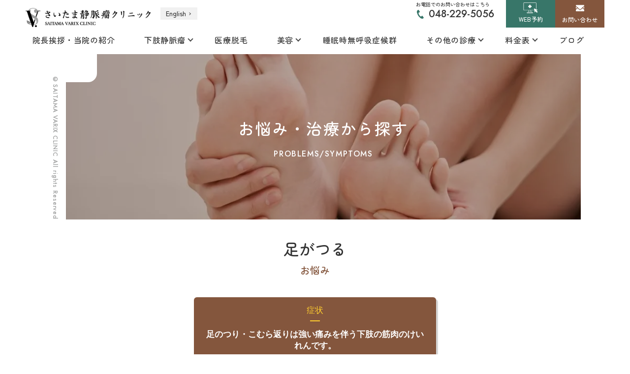

--- FILE ---
content_type: text/html; charset=UTF-8
request_url: https://saitama-varix.com/problems/1332
body_size: 18682
content:
<!DOCTYPE html>
<html lang="ja">
<head>
<script src="https://www.googleoptimize.com/optimize.js?id=OPT-PBQTQ2P"></script>
<!-- Google Tag Manager -->
<script>(function(w,d,s,l,i){w[l]=w[l]||[];w[l].push({'gtm.start':
new Date().getTime(),event:'gtm.js'});var f=d.getElementsByTagName(s)[0],
j=d.createElement(s),dl=l!='dataLayer'?'&l='+l:'';j.async=true;j.src=
'https://www.googletagmanager.com/gtm.js?id='+i+dl;f.parentNode.insertBefore(j,f);
})(window,document,'script','dataLayer','GTM-WZDW8MW');</script>
<!-- End Google Tag Manager -->

<!-- Google Tag Manager -->
<script>(function(w,d,s,l,i){w[l]=w[l]||[];w[l].push({'gtm.start':
new Date().getTime(),event:'gtm.js'});var f=d.getElementsByTagName(s)[0],
j=d.createElement(s),dl=l!='dataLayer'?'&l='+l:'';j.async=true;j.src=
'https://www.googletagmanager.com/gtm.js?id='+i+dl;f.parentNode.insertBefore(j,f);
})(window,document,'script','dataLayer','GTM-WLFMV2QL');</script>
<!-- End Google Tag Manager -->
  <meta charset="UTF-8">
  <meta http-equiv="X-UA-Compatible" content="IE=edge">
  <meta name="viewport" content="width=device-width, initial-scale=1.0">
  <title>足がつる | 埼玉県の下肢静脈瘤クリニック｜さいたま静脈瘤クリニック</title>
  <link rel="preconnect" href="https://fonts.googleapis.com">
  <link rel="preconnect" href="https://fonts.gstatic.com" crossorigin>
  <link href="https://fonts.googleapis.com/css2?family=Jost:wght@400;500;600&family=Zen+Maru+Gothic:wght@400;500&display=swap" rel="preload" as="style">
  <link href="https://fonts.googleapis.com/css2?family=Jost:wght@400;500;600&family=Zen+Maru+Gothic:wght@400;500&display=swap" rel="subresource">
  <!-- <link href="https://fonts.googleapis.com/css2?family=Noto+Sans+JP:wght@300;400;500;700&family=Noto+Serif+JP&family=Roboto&display=swap" rel="preload" as="style">
  <link href="https://fonts.googleapis.com/css2?family=Noto+Sans+JP:wght@300;400;500;700&family=Noto+Serif+JP&family=Roboto&display=swap" rel="subresource"> -->

  <!-- JSON-LD構造化データ（MedicalClinic）ここから -->
  <script type="application/ld+json">
  {
    "@context": "https://schema.org",
    "@type": "MedicalClinic",
    "name": "さいたま静脈瘤クリニック",
    "image": "https://saitama-varix.com/cms/wp-content/themes/saitama-varix/assets/img/common/logo-full.svg",
    "url": "https://saitama-varix.com",
    "telephone": "048-229-5056",
    "address": {
      "@type": "PostalAddress",
      "streetAddress": "栄町3丁目8-18 凮月栄町ビル2階",
      "addressLocality": "川口市",
      "addressRegion": "埼玉県",
      "postalCode": "332-0017",
      "addressCountry": "JP"
    },
    "geo": {
      "@type": "GeoCoordinates",
      "latitude": 35.802357,
      "longitude": 139.719543
    },
    "openingHoursSpecification": [
      {
        "@type": "OpeningHoursSpecification",
        "dayOfWeek": [
          "Monday", "Tuesday", "Thursday", "Friday", "Saturday"
        ],
        "opens": "09:00",
        "closes": "17:00"
      }
    ],
    "department": [
      {
        "@type": "MedicalSpecialty",
        "name": "血管外科"
      }
    ],
 "priceRange": "¥¥",
  "description": "埼玉県川口駅から徒歩2分の下肢静脈瘤クリニックです。下肢静脈瘤の日帰り手術対応のクリニックですの下肢静脈瘤でお困りの方はお気軽にご相談ください。足のむくみ、足の血管、足のこぶが気になる場合下肢静脈瘤かもしれません。女性医師による診療となり、女性スタッフも多いクリニックですので、温かくきめ細やかな接遇を心がけ安心して通えるクリニックを目指しています。",
  "sameAs": [
    "https://www.google.com/maps/place/%E3%81%95%E3%81%84%E3%81%9F%E3%81%BE%E9%9D%99%E8%84%88%E7%98%A4%E3%82%AF%E3%83%AA%E3%83%8B%E3%83%83%E3%82%AF/@35.802327,139.7195647,17z/data=!3m1!4b1!4m6!3m5!1s0x60189321b3763fd7:0x9235fbfd2587cd13!8m2!3d35.802327!4d139.7195647!16s%2Fg%2F11rhwdcp0x?entry=ttu&g_ep=EgoyMDI1MDYyMy4yIKXMDSoASAFQAw%3D%3D",
    "https://caloo.jp/hospitals/detail/4110002174",
    "https://doctors-interview.jp/treatment/5731",
    "https://byoinnavi.jp/clinic/281486",
    "https://www.instagram.com/saitama_varix/",
    "https://www.youtube.com/channel/UCzg3ZzQnKIVc4db6Pt-1nyQ",
    "https://www.tiktok.com/@saitama.varix"
  ]
}
  </script>
  <!-- JSON-LD構造化データここまで -->

  <!-- アンカーリンクの着地点を固定ヘッダー高さ分だけ下げる -->
  <style id="anchor-offset-style">
    html { scroll-padding-top: var(--header-offset, 70px); }
    /* 主要アンカー（必要に応じて追加） */
    #access, #calender { scroll-margin-top: var(--header-offset, 70px); }
  </style>
  <script>
    (function () {
      function setHeaderOffset() {
        var header = document.getElementById('js-header');
        if (!header) return;
        var h = header.getBoundingClientRect().height;
        document.documentElement.style.setProperty('--header-offset', h + 'px');
      }
      window.addEventListener('DOMContentLoaded', setHeaderOffset);
      window.addEventListener('resize', setHeaderOffset);
      window.addEventListener('orientationchange', setHeaderOffset);
    })();
  </script>

  
<!-- Search Engine Optimization by Rank Math - https://rankmath.com/ -->
<meta name="robots" content="follow, index, max-snippet:-1, max-video-preview:-1, max-image-preview:large"/>
<link rel="canonical" href="https://saitama-varix.com/problems/1332" />
<meta property="og:locale" content="ja_JP" />
<meta property="og:type" content="article" />
<meta property="og:title" content="足がつる | 埼玉県の下肢静脈瘤クリニック｜さいたま静脈瘤クリニック" />
<meta property="og:description" content="疾患名 下肢静脈瘤・脊柱管狭窄症・糖尿病・腎不全・電解質異常…" />
<meta property="og:url" content="https://saitama-varix.com/problems/1332" />
<meta property="og:site_name" content="埼玉県の下肢静脈瘤クリニック｜さいたま静脈瘤クリニック" />
<meta property="og:updated_time" content="2024-06-21T10:52:21+09:00" />
<meta property="og:image" content="https://saitama-varix.com/cms/wp-content/uploads/2024/06/68715.jpg" />
<meta property="og:image:secure_url" content="https://saitama-varix.com/cms/wp-content/uploads/2024/06/68715.jpg" />
<meta property="og:image:width" content="1477" />
<meta property="og:image:height" content="1109" />
<meta property="og:image:alt" content="足がつる" />
<meta property="og:image:type" content="image/jpeg" />
<meta name="twitter:card" content="summary_large_image" />
<meta name="twitter:title" content="足がつる | 埼玉県の下肢静脈瘤クリニック｜さいたま静脈瘤クリニック" />
<meta name="twitter:description" content="疾患名 下肢静脈瘤・脊柱管狭窄症・糖尿病・腎不全・電解質異常…" />
<meta name="twitter:image" content="https://saitama-varix.com/cms/wp-content/uploads/2024/06/68715.jpg" />
<script type="application/ld+json" class="rank-math-schema">{"@context":"https://schema.org","@graph":[{"@type":"BreadcrumbList","@id":"https://saitama-varix.com/problems/1332#breadcrumb","itemListElement":[{"@type":"ListItem","position":"1","item":{"@id":"http://saitama-varix.com/cms","name":"\u30db\u30fc\u30e0"}},{"@type":"ListItem","position":"2","item":{"@id":"https://saitama-varix.com/problems","name":"\u304a\u60a9\u307f\u304b\u3089\u63a2\u3059"}},{"@type":"ListItem","position":"3","item":{"@id":"https://saitama-varix.com/problems/1332","name":"\u8db3\u304c\u3064\u308b"}}]}]}</script>
<!-- /Rank Math WordPress SEO プラグイン -->

<style id='wp-img-auto-sizes-contain-inline-css' type='text/css'>
img:is([sizes=auto i],[sizes^="auto," i]){contain-intrinsic-size:3000px 1500px}
/*# sourceURL=wp-img-auto-sizes-contain-inline-css */
</style>
<link rel='stylesheet' id='sbi_styles-css' href='https://saitama-varix.com/cms/wp-content/plugins/instagram-feed/css/sbi-styles.min.css?ver=6.10.0' type='text/css' media='all' />
<style id='wp-block-library-inline-css' type='text/css'>
:root{--wp-block-synced-color:#7a00df;--wp-block-synced-color--rgb:122,0,223;--wp-bound-block-color:var(--wp-block-synced-color);--wp-editor-canvas-background:#ddd;--wp-admin-theme-color:#007cba;--wp-admin-theme-color--rgb:0,124,186;--wp-admin-theme-color-darker-10:#006ba1;--wp-admin-theme-color-darker-10--rgb:0,107,160.5;--wp-admin-theme-color-darker-20:#005a87;--wp-admin-theme-color-darker-20--rgb:0,90,135;--wp-admin-border-width-focus:2px}@media (min-resolution:192dpi){:root{--wp-admin-border-width-focus:1.5px}}.wp-element-button{cursor:pointer}:root .has-very-light-gray-background-color{background-color:#eee}:root .has-very-dark-gray-background-color{background-color:#313131}:root .has-very-light-gray-color{color:#eee}:root .has-very-dark-gray-color{color:#313131}:root .has-vivid-green-cyan-to-vivid-cyan-blue-gradient-background{background:linear-gradient(135deg,#00d084,#0693e3)}:root .has-purple-crush-gradient-background{background:linear-gradient(135deg,#34e2e4,#4721fb 50%,#ab1dfe)}:root .has-hazy-dawn-gradient-background{background:linear-gradient(135deg,#faaca8,#dad0ec)}:root .has-subdued-olive-gradient-background{background:linear-gradient(135deg,#fafae1,#67a671)}:root .has-atomic-cream-gradient-background{background:linear-gradient(135deg,#fdd79a,#004a59)}:root .has-nightshade-gradient-background{background:linear-gradient(135deg,#330968,#31cdcf)}:root .has-midnight-gradient-background{background:linear-gradient(135deg,#020381,#2874fc)}:root{--wp--preset--font-size--normal:16px;--wp--preset--font-size--huge:42px}.has-regular-font-size{font-size:1em}.has-larger-font-size{font-size:2.625em}.has-normal-font-size{font-size:var(--wp--preset--font-size--normal)}.has-huge-font-size{font-size:var(--wp--preset--font-size--huge)}.has-text-align-center{text-align:center}.has-text-align-left{text-align:left}.has-text-align-right{text-align:right}.has-fit-text{white-space:nowrap!important}#end-resizable-editor-section{display:none}.aligncenter{clear:both}.items-justified-left{justify-content:flex-start}.items-justified-center{justify-content:center}.items-justified-right{justify-content:flex-end}.items-justified-space-between{justify-content:space-between}.screen-reader-text{border:0;clip-path:inset(50%);height:1px;margin:-1px;overflow:hidden;padding:0;position:absolute;width:1px;word-wrap:normal!important}.screen-reader-text:focus{background-color:#ddd;clip-path:none;color:#444;display:block;font-size:1em;height:auto;left:5px;line-height:normal;padding:15px 23px 14px;text-decoration:none;top:5px;width:auto;z-index:100000}html :where(.has-border-color){border-style:solid}html :where([style*=border-top-color]){border-top-style:solid}html :where([style*=border-right-color]){border-right-style:solid}html :where([style*=border-bottom-color]){border-bottom-style:solid}html :where([style*=border-left-color]){border-left-style:solid}html :where([style*=border-width]){border-style:solid}html :where([style*=border-top-width]){border-top-style:solid}html :where([style*=border-right-width]){border-right-style:solid}html :where([style*=border-bottom-width]){border-bottom-style:solid}html :where([style*=border-left-width]){border-left-style:solid}html :where(img[class*=wp-image-]){height:auto;max-width:100%}:where(figure){margin:0 0 1em}html :where(.is-position-sticky){--wp-admin--admin-bar--position-offset:var(--wp-admin--admin-bar--height,0px)}@media screen and (max-width:600px){html :where(.is-position-sticky){--wp-admin--admin-bar--position-offset:0px}}

/*# sourceURL=wp-block-library-inline-css */
</style><style id='wp-block-image-inline-css' type='text/css'>
.wp-block-image>a,.wp-block-image>figure>a{display:inline-block}.wp-block-image img{box-sizing:border-box;height:auto;max-width:100%;vertical-align:bottom}@media not (prefers-reduced-motion){.wp-block-image img.hide{visibility:hidden}.wp-block-image img.show{animation:show-content-image .4s}}.wp-block-image[style*=border-radius] img,.wp-block-image[style*=border-radius]>a{border-radius:inherit}.wp-block-image.has-custom-border img{box-sizing:border-box}.wp-block-image.aligncenter{text-align:center}.wp-block-image.alignfull>a,.wp-block-image.alignwide>a{width:100%}.wp-block-image.alignfull img,.wp-block-image.alignwide img{height:auto;width:100%}.wp-block-image .aligncenter,.wp-block-image .alignleft,.wp-block-image .alignright,.wp-block-image.aligncenter,.wp-block-image.alignleft,.wp-block-image.alignright{display:table}.wp-block-image .aligncenter>figcaption,.wp-block-image .alignleft>figcaption,.wp-block-image .alignright>figcaption,.wp-block-image.aligncenter>figcaption,.wp-block-image.alignleft>figcaption,.wp-block-image.alignright>figcaption{caption-side:bottom;display:table-caption}.wp-block-image .alignleft{float:left;margin:.5em 1em .5em 0}.wp-block-image .alignright{float:right;margin:.5em 0 .5em 1em}.wp-block-image .aligncenter{margin-left:auto;margin-right:auto}.wp-block-image :where(figcaption){margin-bottom:1em;margin-top:.5em}.wp-block-image.is-style-circle-mask img{border-radius:9999px}@supports ((-webkit-mask-image:none) or (mask-image:none)) or (-webkit-mask-image:none){.wp-block-image.is-style-circle-mask img{border-radius:0;-webkit-mask-image:url('data:image/svg+xml;utf8,<svg viewBox="0 0 100 100" xmlns="http://www.w3.org/2000/svg"><circle cx="50" cy="50" r="50"/></svg>');mask-image:url('data:image/svg+xml;utf8,<svg viewBox="0 0 100 100" xmlns="http://www.w3.org/2000/svg"><circle cx="50" cy="50" r="50"/></svg>');mask-mode:alpha;-webkit-mask-position:center;mask-position:center;-webkit-mask-repeat:no-repeat;mask-repeat:no-repeat;-webkit-mask-size:contain;mask-size:contain}}:root :where(.wp-block-image.is-style-rounded img,.wp-block-image .is-style-rounded img){border-radius:9999px}.wp-block-image figure{margin:0}.wp-lightbox-container{display:flex;flex-direction:column;position:relative}.wp-lightbox-container img{cursor:zoom-in}.wp-lightbox-container img:hover+button{opacity:1}.wp-lightbox-container button{align-items:center;backdrop-filter:blur(16px) saturate(180%);background-color:#5a5a5a40;border:none;border-radius:4px;cursor:zoom-in;display:flex;height:20px;justify-content:center;opacity:0;padding:0;position:absolute;right:16px;text-align:center;top:16px;width:20px;z-index:100}@media not (prefers-reduced-motion){.wp-lightbox-container button{transition:opacity .2s ease}}.wp-lightbox-container button:focus-visible{outline:3px auto #5a5a5a40;outline:3px auto -webkit-focus-ring-color;outline-offset:3px}.wp-lightbox-container button:hover{cursor:pointer;opacity:1}.wp-lightbox-container button:focus{opacity:1}.wp-lightbox-container button:focus,.wp-lightbox-container button:hover,.wp-lightbox-container button:not(:hover):not(:active):not(.has-background){background-color:#5a5a5a40;border:none}.wp-lightbox-overlay{box-sizing:border-box;cursor:zoom-out;height:100vh;left:0;overflow:hidden;position:fixed;top:0;visibility:hidden;width:100%;z-index:100000}.wp-lightbox-overlay .close-button{align-items:center;cursor:pointer;display:flex;justify-content:center;min-height:40px;min-width:40px;padding:0;position:absolute;right:calc(env(safe-area-inset-right) + 16px);top:calc(env(safe-area-inset-top) + 16px);z-index:5000000}.wp-lightbox-overlay .close-button:focus,.wp-lightbox-overlay .close-button:hover,.wp-lightbox-overlay .close-button:not(:hover):not(:active):not(.has-background){background:none;border:none}.wp-lightbox-overlay .lightbox-image-container{height:var(--wp--lightbox-container-height);left:50%;overflow:hidden;position:absolute;top:50%;transform:translate(-50%,-50%);transform-origin:top left;width:var(--wp--lightbox-container-width);z-index:9999999999}.wp-lightbox-overlay .wp-block-image{align-items:center;box-sizing:border-box;display:flex;height:100%;justify-content:center;margin:0;position:relative;transform-origin:0 0;width:100%;z-index:3000000}.wp-lightbox-overlay .wp-block-image img{height:var(--wp--lightbox-image-height);min-height:var(--wp--lightbox-image-height);min-width:var(--wp--lightbox-image-width);width:var(--wp--lightbox-image-width)}.wp-lightbox-overlay .wp-block-image figcaption{display:none}.wp-lightbox-overlay button{background:none;border:none}.wp-lightbox-overlay .scrim{background-color:#fff;height:100%;opacity:.9;position:absolute;width:100%;z-index:2000000}.wp-lightbox-overlay.active{visibility:visible}@media not (prefers-reduced-motion){.wp-lightbox-overlay.active{animation:turn-on-visibility .25s both}.wp-lightbox-overlay.active img{animation:turn-on-visibility .35s both}.wp-lightbox-overlay.show-closing-animation:not(.active){animation:turn-off-visibility .35s both}.wp-lightbox-overlay.show-closing-animation:not(.active) img{animation:turn-off-visibility .25s both}.wp-lightbox-overlay.zoom.active{animation:none;opacity:1;visibility:visible}.wp-lightbox-overlay.zoom.active .lightbox-image-container{animation:lightbox-zoom-in .4s}.wp-lightbox-overlay.zoom.active .lightbox-image-container img{animation:none}.wp-lightbox-overlay.zoom.active .scrim{animation:turn-on-visibility .4s forwards}.wp-lightbox-overlay.zoom.show-closing-animation:not(.active){animation:none}.wp-lightbox-overlay.zoom.show-closing-animation:not(.active) .lightbox-image-container{animation:lightbox-zoom-out .4s}.wp-lightbox-overlay.zoom.show-closing-animation:not(.active) .lightbox-image-container img{animation:none}.wp-lightbox-overlay.zoom.show-closing-animation:not(.active) .scrim{animation:turn-off-visibility .4s forwards}}@keyframes show-content-image{0%{visibility:hidden}99%{visibility:hidden}to{visibility:visible}}@keyframes turn-on-visibility{0%{opacity:0}to{opacity:1}}@keyframes turn-off-visibility{0%{opacity:1;visibility:visible}99%{opacity:0;visibility:visible}to{opacity:0;visibility:hidden}}@keyframes lightbox-zoom-in{0%{transform:translate(calc((-100vw + var(--wp--lightbox-scrollbar-width))/2 + var(--wp--lightbox-initial-left-position)),calc(-50vh + var(--wp--lightbox-initial-top-position))) scale(var(--wp--lightbox-scale))}to{transform:translate(-50%,-50%) scale(1)}}@keyframes lightbox-zoom-out{0%{transform:translate(-50%,-50%) scale(1);visibility:visible}99%{visibility:visible}to{transform:translate(calc((-100vw + var(--wp--lightbox-scrollbar-width))/2 + var(--wp--lightbox-initial-left-position)),calc(-50vh + var(--wp--lightbox-initial-top-position))) scale(var(--wp--lightbox-scale));visibility:hidden}}
/*# sourceURL=https://saitama-varix.com/cms/wp-includes/blocks/image/style.min.css */
</style>
<style id='global-styles-inline-css' type='text/css'>
:root{--wp--preset--aspect-ratio--square: 1;--wp--preset--aspect-ratio--4-3: 4/3;--wp--preset--aspect-ratio--3-4: 3/4;--wp--preset--aspect-ratio--3-2: 3/2;--wp--preset--aspect-ratio--2-3: 2/3;--wp--preset--aspect-ratio--16-9: 16/9;--wp--preset--aspect-ratio--9-16: 9/16;--wp--preset--color--black: #000000;--wp--preset--color--cyan-bluish-gray: #abb8c3;--wp--preset--color--white: #ffffff;--wp--preset--color--pale-pink: #f78da7;--wp--preset--color--vivid-red: #cf2e2e;--wp--preset--color--luminous-vivid-orange: #ff6900;--wp--preset--color--luminous-vivid-amber: #fcb900;--wp--preset--color--light-green-cyan: #7bdcb5;--wp--preset--color--vivid-green-cyan: #00d084;--wp--preset--color--pale-cyan-blue: #8ed1fc;--wp--preset--color--vivid-cyan-blue: #0693e3;--wp--preset--color--vivid-purple: #9b51e0;--wp--preset--gradient--vivid-cyan-blue-to-vivid-purple: linear-gradient(135deg,rgb(6,147,227) 0%,rgb(155,81,224) 100%);--wp--preset--gradient--light-green-cyan-to-vivid-green-cyan: linear-gradient(135deg,rgb(122,220,180) 0%,rgb(0,208,130) 100%);--wp--preset--gradient--luminous-vivid-amber-to-luminous-vivid-orange: linear-gradient(135deg,rgb(252,185,0) 0%,rgb(255,105,0) 100%);--wp--preset--gradient--luminous-vivid-orange-to-vivid-red: linear-gradient(135deg,rgb(255,105,0) 0%,rgb(207,46,46) 100%);--wp--preset--gradient--very-light-gray-to-cyan-bluish-gray: linear-gradient(135deg,rgb(238,238,238) 0%,rgb(169,184,195) 100%);--wp--preset--gradient--cool-to-warm-spectrum: linear-gradient(135deg,rgb(74,234,220) 0%,rgb(151,120,209) 20%,rgb(207,42,186) 40%,rgb(238,44,130) 60%,rgb(251,105,98) 80%,rgb(254,248,76) 100%);--wp--preset--gradient--blush-light-purple: linear-gradient(135deg,rgb(255,206,236) 0%,rgb(152,150,240) 100%);--wp--preset--gradient--blush-bordeaux: linear-gradient(135deg,rgb(254,205,165) 0%,rgb(254,45,45) 50%,rgb(107,0,62) 100%);--wp--preset--gradient--luminous-dusk: linear-gradient(135deg,rgb(255,203,112) 0%,rgb(199,81,192) 50%,rgb(65,88,208) 100%);--wp--preset--gradient--pale-ocean: linear-gradient(135deg,rgb(255,245,203) 0%,rgb(182,227,212) 50%,rgb(51,167,181) 100%);--wp--preset--gradient--electric-grass: linear-gradient(135deg,rgb(202,248,128) 0%,rgb(113,206,126) 100%);--wp--preset--gradient--midnight: linear-gradient(135deg,rgb(2,3,129) 0%,rgb(40,116,252) 100%);--wp--preset--font-size--small: 13px;--wp--preset--font-size--medium: 20px;--wp--preset--font-size--large: 36px;--wp--preset--font-size--x-large: 42px;--wp--preset--spacing--20: 0.44rem;--wp--preset--spacing--30: 0.67rem;--wp--preset--spacing--40: 1rem;--wp--preset--spacing--50: 1.5rem;--wp--preset--spacing--60: 2.25rem;--wp--preset--spacing--70: 3.38rem;--wp--preset--spacing--80: 5.06rem;--wp--preset--shadow--natural: 6px 6px 9px rgba(0, 0, 0, 0.2);--wp--preset--shadow--deep: 12px 12px 50px rgba(0, 0, 0, 0.4);--wp--preset--shadow--sharp: 6px 6px 0px rgba(0, 0, 0, 0.2);--wp--preset--shadow--outlined: 6px 6px 0px -3px rgb(255, 255, 255), 6px 6px rgb(0, 0, 0);--wp--preset--shadow--crisp: 6px 6px 0px rgb(0, 0, 0);}:where(.is-layout-flex){gap: 0.5em;}:where(.is-layout-grid){gap: 0.5em;}body .is-layout-flex{display: flex;}.is-layout-flex{flex-wrap: wrap;align-items: center;}.is-layout-flex > :is(*, div){margin: 0;}body .is-layout-grid{display: grid;}.is-layout-grid > :is(*, div){margin: 0;}:where(.wp-block-columns.is-layout-flex){gap: 2em;}:where(.wp-block-columns.is-layout-grid){gap: 2em;}:where(.wp-block-post-template.is-layout-flex){gap: 1.25em;}:where(.wp-block-post-template.is-layout-grid){gap: 1.25em;}.has-black-color{color: var(--wp--preset--color--black) !important;}.has-cyan-bluish-gray-color{color: var(--wp--preset--color--cyan-bluish-gray) !important;}.has-white-color{color: var(--wp--preset--color--white) !important;}.has-pale-pink-color{color: var(--wp--preset--color--pale-pink) !important;}.has-vivid-red-color{color: var(--wp--preset--color--vivid-red) !important;}.has-luminous-vivid-orange-color{color: var(--wp--preset--color--luminous-vivid-orange) !important;}.has-luminous-vivid-amber-color{color: var(--wp--preset--color--luminous-vivid-amber) !important;}.has-light-green-cyan-color{color: var(--wp--preset--color--light-green-cyan) !important;}.has-vivid-green-cyan-color{color: var(--wp--preset--color--vivid-green-cyan) !important;}.has-pale-cyan-blue-color{color: var(--wp--preset--color--pale-cyan-blue) !important;}.has-vivid-cyan-blue-color{color: var(--wp--preset--color--vivid-cyan-blue) !important;}.has-vivid-purple-color{color: var(--wp--preset--color--vivid-purple) !important;}.has-black-background-color{background-color: var(--wp--preset--color--black) !important;}.has-cyan-bluish-gray-background-color{background-color: var(--wp--preset--color--cyan-bluish-gray) !important;}.has-white-background-color{background-color: var(--wp--preset--color--white) !important;}.has-pale-pink-background-color{background-color: var(--wp--preset--color--pale-pink) !important;}.has-vivid-red-background-color{background-color: var(--wp--preset--color--vivid-red) !important;}.has-luminous-vivid-orange-background-color{background-color: var(--wp--preset--color--luminous-vivid-orange) !important;}.has-luminous-vivid-amber-background-color{background-color: var(--wp--preset--color--luminous-vivid-amber) !important;}.has-light-green-cyan-background-color{background-color: var(--wp--preset--color--light-green-cyan) !important;}.has-vivid-green-cyan-background-color{background-color: var(--wp--preset--color--vivid-green-cyan) !important;}.has-pale-cyan-blue-background-color{background-color: var(--wp--preset--color--pale-cyan-blue) !important;}.has-vivid-cyan-blue-background-color{background-color: var(--wp--preset--color--vivid-cyan-blue) !important;}.has-vivid-purple-background-color{background-color: var(--wp--preset--color--vivid-purple) !important;}.has-black-border-color{border-color: var(--wp--preset--color--black) !important;}.has-cyan-bluish-gray-border-color{border-color: var(--wp--preset--color--cyan-bluish-gray) !important;}.has-white-border-color{border-color: var(--wp--preset--color--white) !important;}.has-pale-pink-border-color{border-color: var(--wp--preset--color--pale-pink) !important;}.has-vivid-red-border-color{border-color: var(--wp--preset--color--vivid-red) !important;}.has-luminous-vivid-orange-border-color{border-color: var(--wp--preset--color--luminous-vivid-orange) !important;}.has-luminous-vivid-amber-border-color{border-color: var(--wp--preset--color--luminous-vivid-amber) !important;}.has-light-green-cyan-border-color{border-color: var(--wp--preset--color--light-green-cyan) !important;}.has-vivid-green-cyan-border-color{border-color: var(--wp--preset--color--vivid-green-cyan) !important;}.has-pale-cyan-blue-border-color{border-color: var(--wp--preset--color--pale-cyan-blue) !important;}.has-vivid-cyan-blue-border-color{border-color: var(--wp--preset--color--vivid-cyan-blue) !important;}.has-vivid-purple-border-color{border-color: var(--wp--preset--color--vivid-purple) !important;}.has-vivid-cyan-blue-to-vivid-purple-gradient-background{background: var(--wp--preset--gradient--vivid-cyan-blue-to-vivid-purple) !important;}.has-light-green-cyan-to-vivid-green-cyan-gradient-background{background: var(--wp--preset--gradient--light-green-cyan-to-vivid-green-cyan) !important;}.has-luminous-vivid-amber-to-luminous-vivid-orange-gradient-background{background: var(--wp--preset--gradient--luminous-vivid-amber-to-luminous-vivid-orange) !important;}.has-luminous-vivid-orange-to-vivid-red-gradient-background{background: var(--wp--preset--gradient--luminous-vivid-orange-to-vivid-red) !important;}.has-very-light-gray-to-cyan-bluish-gray-gradient-background{background: var(--wp--preset--gradient--very-light-gray-to-cyan-bluish-gray) !important;}.has-cool-to-warm-spectrum-gradient-background{background: var(--wp--preset--gradient--cool-to-warm-spectrum) !important;}.has-blush-light-purple-gradient-background{background: var(--wp--preset--gradient--blush-light-purple) !important;}.has-blush-bordeaux-gradient-background{background: var(--wp--preset--gradient--blush-bordeaux) !important;}.has-luminous-dusk-gradient-background{background: var(--wp--preset--gradient--luminous-dusk) !important;}.has-pale-ocean-gradient-background{background: var(--wp--preset--gradient--pale-ocean) !important;}.has-electric-grass-gradient-background{background: var(--wp--preset--gradient--electric-grass) !important;}.has-midnight-gradient-background{background: var(--wp--preset--gradient--midnight) !important;}.has-small-font-size{font-size: var(--wp--preset--font-size--small) !important;}.has-medium-font-size{font-size: var(--wp--preset--font-size--medium) !important;}.has-large-font-size{font-size: var(--wp--preset--font-size--large) !important;}.has-x-large-font-size{font-size: var(--wp--preset--font-size--x-large) !important;}
/*# sourceURL=global-styles-inline-css */
</style>

<style id='classic-theme-styles-inline-css' type='text/css'>
/*! This file is auto-generated */
.wp-block-button__link{color:#fff;background-color:#32373c;border-radius:9999px;box-shadow:none;text-decoration:none;padding:calc(.667em + 2px) calc(1.333em + 2px);font-size:1.125em}.wp-block-file__button{background:#32373c;color:#fff;text-decoration:none}
/*# sourceURL=/wp-includes/css/classic-themes.min.css */
</style>
<link rel='stylesheet' id='toc-screen-css' href='https://saitama-varix.com/cms/wp-content/plugins/table-of-contents-plus/screen.min.css?ver=2411.1' type='text/css' media='all' />
<style id='toc-screen-inline-css' type='text/css'>
div#toc_container {width: 100%;}
/*# sourceURL=toc-screen-inline-css */
</style>
<link rel='stylesheet' id='ppress-frontend-css' href='https://saitama-varix.com/cms/wp-content/plugins/wp-user-avatar/assets/css/frontend.min.css?ver=4.16.8' type='text/css' media='all' />
<link rel='stylesheet' id='ppress-flatpickr-css' href='https://saitama-varix.com/cms/wp-content/plugins/wp-user-avatar/assets/flatpickr/flatpickr.min.css?ver=4.16.8' type='text/css' media='all' />
<link rel='stylesheet' id='ppress-select2-css' href='https://saitama-varix.com/cms/wp-content/plugins/wp-user-avatar/assets/select2/select2.min.css?ver=6.9' type='text/css' media='all' />
<link rel='stylesheet' id='xo-event-calendar-css' href='https://saitama-varix.com/cms/wp-content/plugins/xo-event-calendar/css/xo-event-calendar.css?ver=3.2.10' type='text/css' media='all' />
<link rel='stylesheet' id='xo-event-calendar-event-calendar-css' href='https://saitama-varix.com/cms/wp-content/plugins/xo-event-calendar/build/event-calendar/style-index.css?ver=3.2.10' type='text/css' media='all' />
<link rel='stylesheet' id='swiper-css' href='https://saitama-varix.com/cms/wp-content/themes/saitama-varix/assets/css/vendor/swiper.min.css?ver=1.0.1' type='text/css' media='all' />
<link rel='stylesheet' id='scrollhint-css' href='https://saitama-varix.com/cms/wp-content/themes/saitama-varix/assets/css/vendor/scroll-hint.css?ver=1.0.1' type='text/css' media='all' />
<link rel='stylesheet' id='styles-css' href='https://saitama-varix.com/cms/wp-content/themes/saitama-varix/assets/css/styles.min.css?ver=1.0.234' type='text/css' media='all' />
<link rel='stylesheet' id='custom-css' href='https://saitama-varix.com/cms/wp-content/themes/saitama-varix/assets/css/additional/custom.css?ver=1.0.0' type='text/css' media='all' />
<link rel='stylesheet' id='wp-block-heading-css' href='https://saitama-varix.com/cms/wp-includes/blocks/heading/style.min.css?ver=6.9' type='text/css' media='all' />
<link rel='stylesheet' id='wp-block-paragraph-css' href='https://saitama-varix.com/cms/wp-includes/blocks/paragraph/style.min.css?ver=6.9' type='text/css' media='all' />
<script type="text/javascript" src="https://saitama-varix.com/cms/wp-includes/js/jquery/jquery.min.js?ver=3.7.1" id="jquery-core-js"></script>
<script type="text/javascript" src="https://saitama-varix.com/cms/wp-includes/js/jquery/jquery-migrate.min.js?ver=3.4.1" id="jquery-migrate-js"></script>
<script type="text/javascript" src="//webfonts.xserver.jp/js/xserverv3.js?fadein=0&amp;ver=2.0.9" id="typesquare_std-js"></script>
<script type="text/javascript" src="https://saitama-varix.com/cms/wp-content/plugins/wp-user-avatar/assets/flatpickr/flatpickr.min.js?ver=4.16.8" id="ppress-flatpickr-js"></script>
<script type="text/javascript" src="https://saitama-varix.com/cms/wp-content/plugins/wp-user-avatar/assets/select2/select2.min.js?ver=4.16.8" id="ppress-select2-js"></script>
<link rel='shortlink' href='https://saitama-varix.com/?p=1332' />
<link rel="icon" href="https://saitama-varix.com/cms/wp-content/uploads/2021/11/cropped-favicon-32x32.png" sizes="32x32" />
<link rel="icon" href="https://saitama-varix.com/cms/wp-content/uploads/2021/11/cropped-favicon-192x192.png" sizes="192x192" />
<link rel="apple-touch-icon" href="https://saitama-varix.com/cms/wp-content/uploads/2021/11/cropped-favicon-180x180.png" />
<meta name="msapplication-TileImage" content="https://saitama-varix.com/cms/wp-content/uploads/2021/11/cropped-favicon-270x270.png" />
  <meta name="thumbnail" content="https://saitama-varix.com/cms/wp-content/uploads/2022/08/thumbnail-logo.jpeg" />
</head>

<body>
<!-- Google Tag Manager (noscript) -->
<noscript><iframe src="https://www.googletagmanager.com/ns.html?id=GTM-WZDW8MW"
height="0" width="0" style="display:none;visibility:hidden"></iframe></noscript>
<!-- End Google Tag Manager (noscript) -->

<!-- Google Tag Manager (noscript) -->
<noscript><iframe src="https://www.googletagmanager.com/ns.html?id=GTM-WLFMV2QL"
height="0" width="0" style="display:none;visibility:hidden"></iframe></noscript>
<!-- End Google Tag Manager (noscript) -->

  <div class="wrapper">
    <header class="header " id="js-header">
      <div class="header__inner inner">
        <div class="header__wrap">
          <div class="header__left">
            <!-- ロゴエリア -->
                        <div class="header__logo"><a href="https://saitama-varix.com/">
              <img src="https://saitama-varix.com/cms/wp-content/themes/saitama-varix/assets/img/common/logo-full.svg" alt="下肢静脈瘤日帰り手術対応のさいたま静脈瘤クリニック" width="286" height="45">
              </a>
            </div>
                        <!-- /header__logo -->
            <a href="https://saitama-varix.com/en" class="enLink">English</a><!-- /enLink -->
          </div><!-- /.header__left -->
          <div class="header__right">
            <div class="header__meta show--pc">
              <span>お電話でのお問い合わせはこちら</span>
            <a href="tel:0482295056" onclick="ga('send','event','click','tel-tap');" class="header__tel">048-229-5056</a>
            </div><!-- /.header__meta -->
            <div class="header__btns">
            <a href="https://medical.apokul.jp/web/223/reservations/add?preview=6be8477d2e" target="_blank"
              rel="noopener" class="header__contact is-web show--pc"><span>WEB予約</span></a>
              <a href="#calender" class="header__contact is-hours show--sp"><span>診療時間</span></a>
            <a href="https://saitama-varix.com/contact" class="js-jump header__contact is-access"><span>お問い合わせ</span></a>
            </div><!-- /.header__btns -->
          </div><!-- /.header__right -->
        </div><!-- /.header__wrap -->
        <div class="header__contents" id="js-menu">
          <nav class="header__nav">
            <ul class="header__list">
              <li class="header__item"><a href="https://saitama-varix.com/about">院長挨拶・当院の紹介</a></li>

              <!-- スマホ版「下肢静脈瘤」ページでは非表示 -->
              <li class="header__item header__item--parent "><span class="js-accordion"><a href="https://saitama-varix.com/varicose-vein">下肢静脈瘤</a></span>
                <ul class="header__subList">
                  <li class="header__subItem"><a href="https://saitama-varix.com/varicose-vein#about">下肢静脈瘤とは</a></li>
                  <!-- /header__subItem -->
                  <li class="header__subItem"><a href="https://saitama-varix.com/varicose-vein#symptom">下肢静脈瘤の症状</a></li>
                  <!-- /header__subItem -->
                  <li class="header__subItem"><a href="https://saitama-varix.com/varicose-vein#treatment">治療について</a></li>
                  <!-- /header__subItem -->
                  <li class="header__subItem"><a href="https://saitama-varix.com/varicose-vein#flow">診察・治療の流れ</a></li>
                  <!-- /header__subItem -->
                  <li class="header__subItem"><a href="https://saitama-varix.com/varicose-vein/surgery">下肢静脈瘤日帰り手術について</a></li>
                  <!-- /header__subItem -->
				          <li class="header__subItem"><a href="https://saitama-varix.com/elastic-stockings">医療用弾性ストッキング</a></li>
                  <!-- /header__subItem -->
                </ul><!-- /header__subList -->
              </li>
              <!-- スマホ版「下肢静脈瘤」ページでは非表示 -->

              <li class="header__item"><a href="https://biyou.saitama-varix.com/datsumo" target="_blank">医療脱毛</a></li>

              <li class="header__item header__item--parent"><span class="js-accordion"><span>美容</span></span>
                <ul class="header__subList">
				  <li class="header__subItem"><a href="https://biyou.saitama-varix.com/facial">フェイシャル</a></li>
                  <li class="header__subItem"><a href="https://biyou.saitama-varix.com/botox"  target="_blank">美容注射</a></li>
                  <li class="header__subItem"><a href="https://biyou.saitama-varix.com/beauty-drip"  target="_blank">美容点滴</a></li>
                  <li class="header__subItem"><a href="https://biyou.saitama-varix.com/hyaluronic-acid-injection"  target="_blank">ヒアルロン酸注射</a></li>
                </ul>
              </li>

               <li class="header__item"><a href="https://saitama-varix.com/sleepapnea">睡眠時無呼吸症候群</a></li>
              <li class="header__item header__item--parent"><span class="js-accordion"><span>その他の診療</span></span>
                <ul class="header__subList">
<!--                  <li class="header__subItem"><a href="https://saitama-varix.com/stain-removal">シミ取り</a></li>-->
                  <li class="header__subItem"><a href="https://saitama-varix.com/pill">低用量ピルと血栓</a></li>
                </ul><!-- /header__subList -->
              </li>
              <!-- スマホ版「」ページでは非表示 -->

              <!-- スマホ版「料金表」ページでは非表示 -->
              <li class="header__item header__item--parent "><span class="js-accordion"><a href="https://saitama-varix.com/price">料金表</a></span>
                 <ul class="header__subList">
                  <li class="header__subItem"><a href="https://saitama-varix.com/price#insurance">保険診療・手術</a></li>
                  <!-- /header__subItem -->
                  <li class="header__subItem "><a href="https://saitama-varix.com/elastic-stockings#price">弾性ソックス</a></li>
                  <!-- /header__subItem -->
                  <li class="header__subItem"><a href="https://saitama-varix.com/price#raser">網の目・蜘蛛の巣静脈瘤に対する<span class="block">レーザー治療</span></a></li>
                  <li class="header__subItem"><a href="https://saitama-varix.com/datsumo/#menu" target="_blank">医療脱毛</a></li>
                  <li class="header__subItem"><a href="https://saitama-varix.com/datsumo/#menu?id=male" target="_blank">ヒゲ脱毛</a></li>
                  <li class="header__subItem"><a href="https://saitama-varix.com/price#facial">フェイシャル</a></li>
                  <!-- /header__subItem -->
                </ul><!-- /header__subList -->
              </li>
              <!-- スマホ版「料金表」ページでは非表示 -->
              <li class="header__item"><a href="https://saitama-varix.com/category/blog">ブログ</a></li>
              <li class="header__item show--sp"><a href="https://saitama-varix.com//#access" class="js-jump">アクセス</a></li>

<!--              <li class="header__item show--pc"><a href="https://saitama-varix.com/recruit">採用情報</a></li>-->
            </ul>
          </nav>
<!--
          <div class="show--sp template">
          <a href="https://saitama-varix.com/recruit" class="primaryBtn is-center" style="max-width: 320px;margin: 20px auto 30px;border-radius: 0; width:90%">採用情報</a>
          </div>
-->
          <div class="show--sp" style="margin-bottom: 120px">
          <a href="https://saitama-varix.com/en" class="enLink">English</a>
          </div>
        </div>

        <div class="toggle" id="js-toggle">
          <span></span>
          <span></span>
        </div>
      </div><!-- /inner header__inner -->
    </header><!-- /header -->

<main class="search page">

  <!-- ===============================================================================================
    mv
    ================================================================================================ -->
  <!-- MV: 記事詳細ページはdivタグにする -->
  <div class="mv">
    <div class="inner inner--lg">
      <div class="mv__space">
        <small class="mv__copyright">&copy;SAITAMA VARIX CLINIC All rights Reserved</small><!-- /mv__copyright -->
      </div><!-- /mv__space -->
      <div class="mv__contents">
        <div class="mv__slideShow">
          <div class="swiper-container">
            <div class="swiper-wrapper">
              <!-- 記事詳細ページはdivタグにする -->
              <div class="swiper-slide">
              <picture>
                <source type="image/webp" srcset="https://saitama-varix.com/cms/wp-content/themes/saitama-varix/assets/img/search/hero.webp">
                <img width="992" height="336" loading="lazy" data-js-ofi src="https://saitama-varix.com/cms/wp-content/themes/saitama-varix/assets/img/search/hero.jpg" alt="お悩み・治療から探す">
              </picture>
                <span class="mv__group">
                  <span class="upper">お悩み・治療から探す</span><!-- /upper -->
                  <span class="below">PROBLEMS/SYMPTOMS</span><!-- /below -->
                </span><!-- /mv__group -->
              </div>
              <!-- 記事詳細ページはdivタグにする -->
            </div><!-- /swiper  -->
          </div>
        </div><!-- /mv__slideShow -->
      </div><!-- /mv__contents -->
    </div><!-- /inner -->
  </div><!-- /mv -->

  <div class="section info">
    <div class="inner">
      <h1 class="ttl">
        <span class="upper">足がつる</span><!-- /.upper -->
        <span class="below">お悩み</span><!-- /.below -->
      </h1><!-- /.ttl -->

            <div class="symptData">
        <p class="symptData__ttl">症状</p><!-- /.symptData__ttl -->
        <p class="symptData__txt">足のつり・こむら返りは強い痛みを伴う下肢の筋肉のけいれんです。</p><!-- /.symptData__txt -->
      </div><!-- /.symptData -->
      
            <div class="post__contents">
      
<h2 class="wp-block-heading">疾患名</h2>



<p>下肢静脈瘤・脊柱管狭窄症・糖尿病・腎不全・電解質異常・筋肉疲労　の可能性</p>



<h2 class="wp-block-heading">原因</h2>



<p>筋肉疲労や脱水により電解質のバランスが崩れたり、足が冷えたりすると足がつることがあります。また、先に挙げた疾患が隠れていてこむら返りが起きることがあります。下肢静脈瘤が原因でこむら返りが起きている方は下肢静脈瘤の治療後に「全くつらなくなった！」と喜んでくださることも多いです。</p>



<h2 class="wp-block-heading">日常の注意点</h2>



<p>筋肉疲労や電解質のバランスが崩れたり、冷えが原因でこむら返りが起きることが多いので、日頃からストレッチと適度な運動、脱水・冷えに気を付けることが予防に繋がります。こむら返りを起こす原因疾患がある場合にはそちらの治療も必要です。では実際にこむら返りが起きてしまったら・・・収縮した筋肉を伸ばしてあげましょう。親指を持って自分側に引っ張ったり、壁に手をついて壁を押すような感覚で足を延ばすといった方法があります。漢方薬が効果的な方もいらっしゃいますので気になる方は一度ご相談ください。</p>



<figure class="wp-block-image size-large"><img fetchpriority="high" decoding="async" width="1024" height="769" src="http://saitama-varix.com/cms/wp-content/uploads/2024/06/68715-1024x769.jpg" alt="足がつる" class="wp-image-1992" title="足がつる 1" srcset="https://saitama-varix.com/cms/wp-content/uploads/2024/06/68715-1024x769.jpg 1024w, https://saitama-varix.com/cms/wp-content/uploads/2024/06/68715-400x300.jpg 400w, https://saitama-varix.com/cms/wp-content/uploads/2024/06/68715-768x577.jpg 768w, https://saitama-varix.com/cms/wp-content/uploads/2024/06/68715.jpg 1477w" sizes="(max-width: 1024px) 100vw, 1024px" /></figure>



<figure class="wp-block-image size-large"><img decoding="async" width="769" height="1024" src="http://saitama-varix.com/cms/wp-content/uploads/2024/06/68714-769x1024.jpg" alt="足がつる" class="wp-image-1993" title="足がつる 2" srcset="https://saitama-varix.com/cms/wp-content/uploads/2024/06/68714-769x1024.jpg 769w, https://saitama-varix.com/cms/wp-content/uploads/2024/06/68714-300x400.jpg 300w, https://saitama-varix.com/cms/wp-content/uploads/2024/06/68714-768x1023.jpg 768w, https://saitama-varix.com/cms/wp-content/uploads/2024/06/68714.jpg 1109w" sizes="(max-width: 769px) 100vw, 769px" /></figure>
    </div><!-- /.post__contents -->
    
          
      <div class="ctaIncluded">
        <h2 class="ctaIncluded__ttl">「足がつる」に関する相談は<br class="show--sp">こちらから</h2>
        <div class="ctaIncluded__wrap">
          <div class="clinic__column clinic__column--web">
            <a href="https://medical.apokul.jp/web/223/reservations/add?preview=6be8477d2e" target="_blank" rel="noopener" class="clinic__contact">WEB予約はこちら
            </a>
          </div>
          <div class="clinic__column">
            <a href="tel:0482295056" onclick="ga('send','event','click','tel-tap’,’footer’);" class="clinic__tel">
              <div class="clinic__telWrap">
                <dl>
                  <dt>電話お問い合わせ</dt>
                  <dd><span class="_sm">TEL.</span>048-229-5056</dd>
                </dl>
              </div><!-- /clinic__telWrap -->
            </a><!-- /clinic__tel -->
          </div>
        </div><!-- /.ctaIncluded__wrap -->
      </div><!-- /.ctaIncluded -->


        <!-- ===============================================================================================
  problem
  ================================================================================================ -->
  <section class="prob">
    <div class="inner">
      <div class="center">
              <h2 class="decoTtl"><span>お悩み</span>から探す</h2>
              </div><!-- /.center -->
      <ul class="list01">
                  <li class="list01__item ">
            <a href="https://saitama-varix.com/problems/1327">
              <div class="list01__icon"><img src="https://saitama-varix.com/cms/wp-content/uploads/2023/02/ボコボコ-150x150.png" alt="下肢静脈瘤" width="83" height="80" loading="lazy"></div><!-- /.list01__icon -->
              <h3 class="list01__ttl">下肢静脈瘤</h3><!-- /.list01__ttl -->
            </a>
          </li><!-- /.list1__item -->
                  <li class="list01__item ">
            <a href="https://saitama-varix.com/problems/1332">
              <div class="list01__icon"><img src="https://saitama-varix.com/cms/wp-content/uploads/2023/03/足がつる.png" alt="足がつる" width="83" height="80" loading="lazy"></div><!-- /.list01__icon -->
              <h3 class="list01__ttl">足がつる</h3><!-- /.list01__ttl -->
            </a>
          </li><!-- /.list1__item -->
                  <li class="list01__item ">
            <a href="https://saitama-varix.com/problems/760">
              <div class="list01__icon"><img src="https://saitama-varix.com/cms/wp-content/uploads/2023/03/むくむ-150x150.png" alt="足がむくむ" width="83" height="80" loading="lazy"></div><!-- /.list01__icon -->
              <h3 class="list01__ttl">足がむくむ</h3><!-- /.list01__ttl -->
            </a>
          </li><!-- /.list1__item -->
                  <li class="list01__item ">
            <a href="https://saitama-varix.com/problems/1322">
              <div class="list01__icon"><img src="https://saitama-varix.com/cms/wp-content/uploads/2023/02/ピル-150x150.png" alt="ピルを飲んでいる・血栓症" width="83" height="80" loading="lazy"></div><!-- /.list01__icon -->
              <h3 class="list01__ttl">ピルを飲んでいる・血栓症</h3><!-- /.list01__ttl -->
            </a>
          </li><!-- /.list1__item -->
                  <li class="list01__item is-hidden01">
            <a href="https://saitama-varix.com/problems/771">
              <div class="list01__icon"><img src="https://saitama-varix.com/cms/wp-content/uploads/2023/03/足が重い.png" alt="足が重い" width="83" height="80" loading="lazy"></div><!-- /.list01__icon -->
              <h3 class="list01__ttl">足が重い</h3><!-- /.list01__ttl -->
            </a>
          </li><!-- /.list1__item -->
                  <li class="list01__item is-hidden01">
            <a href="https://saitama-varix.com/problems/665">
              <div class="list01__icon"><img src="https://saitama-varix.com/cms/wp-content/uploads/2023/03/マッサージ-150x150.png" alt="足がだるい" width="83" height="80" loading="lazy"></div><!-- /.list01__icon -->
              <h3 class="list01__ttl">足がだるい</h3><!-- /.list01__ttl -->
            </a>
          </li><!-- /.list1__item -->
                  <li class="list01__item is-hidden01">
            <a href="https://saitama-varix.com/problems/1328">
              <div class="list01__icon"><img src="https://saitama-varix.com/cms/wp-content/uploads/2023/02/ボコボコ-150x150.png" alt="血管がボコボコしている" width="83" height="80" loading="lazy"></div><!-- /.list01__icon -->
              <h3 class="list01__ttl">血管がボコボコしている</h3><!-- /.list01__ttl -->
            </a>
          </li><!-- /.list1__item -->
                  <li class="list01__item is-hidden01">
            <a href="https://saitama-varix.com/problems/1324">
              <div class="list01__icon"><img src="https://saitama-varix.com/cms/wp-content/uploads/2023/02/下肢静脈瘤_1-1.png" alt="足の血管が浮き出る" width="83" height="80" loading="lazy"></div><!-- /.list01__icon -->
              <h3 class="list01__ttl">足の血管が浮き出る</h3><!-- /.list01__ttl -->
            </a>
          </li><!-- /.list1__item -->
                  <li class="list01__item is-hidden01">
            <a href="https://saitama-varix.com/problems/1319">
              <div class="list01__icon"><img src="https://saitama-varix.com/cms/wp-content/uploads/2023/03/足がつる.png" alt="こむら返り" width="83" height="80" loading="lazy"></div><!-- /.list01__icon -->
              <h3 class="list01__ttl">こむら返り</h3><!-- /.list01__ttl -->
            </a>
          </li><!-- /.list1__item -->
                  <li class="list01__item is-hidden01">
            <a href="https://saitama-varix.com/problems/1330">
              <div class="list01__icon"><img src="https://saitama-varix.com/cms/wp-content/uploads/2023/03/足がつる.png" alt="ふくらはぎが痛い" width="83" height="80" loading="lazy"></div><!-- /.list01__icon -->
              <h3 class="list01__ttl">ふくらはぎが痛い</h3><!-- /.list01__ttl -->
            </a>
          </li><!-- /.list1__item -->
                  <li class="list01__item is-hidden01">
            <a href="https://saitama-varix.com/problems/764">
              <div class="list01__icon"><img src="https://saitama-varix.com/cms/wp-content/uploads/2023/02/下肢静脈瘤_1-1.png" alt="くもの巣状静脈瘤" width="83" height="80" loading="lazy"></div><!-- /.list01__icon -->
              <h3 class="list01__ttl">くもの巣状静脈瘤</h3><!-- /.list01__ttl -->
            </a>
          </li><!-- /.list1__item -->
                  <li class="list01__item is-hidden01">
            <a href="https://saitama-varix.com/problems/1326">
              <div class="list01__icon"><img src="https://saitama-varix.com/cms/wp-content/uploads/2023/02/下肢静脈瘤_1-1.png" alt="網の目状静脈瘤" width="83" height="80" loading="lazy"></div><!-- /.list01__icon -->
              <h3 class="list01__ttl">網の目状静脈瘤</h3><!-- /.list01__ttl -->
            </a>
          </li><!-- /.list1__item -->
                  <li class="list01__item is-hidden01">
            <a href="https://saitama-varix.com/problems/1325">
              <div class="list01__icon"><img src="https://saitama-varix.com/cms/wp-content/uploads/2023/02/下肢静脈瘤_1-1.png" alt="レッグベイン" width="83" height="80" loading="lazy"></div><!-- /.list01__icon -->
              <h3 class="list01__ttl">レッグベイン</h3><!-- /.list01__ttl -->
            </a>
          </li><!-- /.list1__item -->
                  <li class="list01__item is-hidden01">
            <a href="https://saitama-varix.com/problems/1337">
              <div class="list01__icon"><img src="https://saitama-varix.com/cms/wp-content/uploads/2023/03/うっ滞性皮膚炎-150x150.png" alt="うっ滞性皮膚炎" width="83" height="80" loading="lazy"></div><!-- /.list01__icon -->
              <h3 class="list01__ttl">うっ滞性皮膚炎</h3><!-- /.list01__ttl -->
            </a>
          </li><!-- /.list1__item -->
                  <li class="list01__item is-hidden01">
            <a href="https://saitama-varix.com/problems/1338">
              <div class="list01__icon"><img src="https://saitama-varix.com/cms/wp-content/uploads/2023/03/うっ滞性皮膚炎-150x150.png" alt="足の皮膚が硬くなる" width="83" height="80" loading="lazy"></div><!-- /.list01__icon -->
              <h3 class="list01__ttl">足の皮膚が硬くなる</h3><!-- /.list01__ttl -->
            </a>
          </li><!-- /.list1__item -->
                  <li class="list01__item is-hidden01">
            <a href="https://saitama-varix.com/problems/1336">
              <div class="list01__icon"><img src="https://saitama-varix.com/cms/wp-content/uploads/2023/02/ボコボコ-150x150.png" alt="足のこぶが熱い" width="83" height="80" loading="lazy"></div><!-- /.list01__icon -->
              <h3 class="list01__ttl">足のこぶが熱い</h3><!-- /.list01__ttl -->
            </a>
          </li><!-- /.list1__item -->
                  <li class="list01__item is-hidden01">
            <a href="https://saitama-varix.com/problems/1344">
              <div class="list01__icon"><img src="https://saitama-varix.com/cms/wp-content/uploads/2023/03/スクリーンショット-2023-03-09-11.38.41.jpg" alt="足がむずむずする" width="83" height="80" loading="lazy"></div><!-- /.list01__icon -->
              <h3 class="list01__ttl">足がむずむずする</h3><!-- /.list01__ttl -->
            </a>
          </li><!-- /.list1__item -->
                  <li class="list01__item is-hidden01">
            <a href="https://saitama-varix.com/problems/952">
              <div class="list01__icon"><img src="https://saitama-varix.com/cms/wp-content/uploads/2023/03/足がつる.png" alt="足がしびれる" width="83" height="80" loading="lazy"></div><!-- /.list01__icon -->
              <h3 class="list01__ttl">足がしびれる</h3><!-- /.list01__ttl -->
            </a>
          </li><!-- /.list1__item -->
                  <li class="list01__item is-hidden01">
            <a href="https://saitama-varix.com/problems/1339">
              <div class="list01__icon"><img src="https://saitama-varix.com/cms/wp-content/uploads/2023/03/うっ滞性皮膚炎-150x150.png" alt="足の皮膚が黒い" width="83" height="80" loading="lazy"></div><!-- /.list01__icon -->
              <h3 class="list01__ttl">足の皮膚が黒い</h3><!-- /.list01__ttl -->
            </a>
          </li><!-- /.list1__item -->
                  <li class="list01__item is-hidden01">
            <a href="https://saitama-varix.com/problems/935">
              <div class="list01__icon"><img src="https://saitama-varix.com/cms/wp-content/uploads/2023/03/潰瘍-150x150.png" alt="潰瘍がある" width="83" height="80" loading="lazy"></div><!-- /.list01__icon -->
              <h3 class="list01__ttl">潰瘍がある</h3><!-- /.list01__ttl -->
            </a>
          </li><!-- /.list1__item -->
                  <li class="list01__item is-hidden01">
            <a href="https://saitama-varix.com/problems/1333">
              <div class="list01__icon"><img src="https://saitama-varix.com/cms/wp-content/uploads/2023/03/潰瘍-150x150.png" alt="足の湿疹" width="83" height="80" loading="lazy"></div><!-- /.list01__icon -->
              <h3 class="list01__ttl">足の湿疹</h3><!-- /.list01__ttl -->
            </a>
          </li><!-- /.list1__item -->
                  <li class="list01__item is-hidden01">
            <a href="https://saitama-varix.com/problems/925">
              <div class="list01__icon"><img src="https://saitama-varix.com/cms/wp-content/uploads/2023/02/ボコボコ-150x150.png" alt="足のこぶが痒い" width="83" height="80" loading="lazy"></div><!-- /.list01__icon -->
              <h3 class="list01__ttl">足のこぶが痒い</h3><!-- /.list01__ttl -->
            </a>
          </li><!-- /.list1__item -->
                  <li class="list01__item is-hidden01">
            <a href="https://saitama-varix.com/problems/1342">
              <div class="list01__icon"><img src="https://saitama-varix.com/cms/wp-content/uploads/2023/02/ボコボコ-150x150.png" alt="親が下肢静脈瘤だった" width="83" height="80" loading="lazy"></div><!-- /.list01__icon -->
              <h3 class="list01__ttl">親が下肢静脈瘤だった</h3><!-- /.list01__ttl -->
            </a>
          </li><!-- /.list1__item -->
                  <li class="list01__item is-hidden01">
            <a href="https://saitama-varix.com/problems/1331">
              <div class="list01__icon"><img src="https://saitama-varix.com/cms/wp-content/uploads/2023/03/足がむくむ_1.png" alt="足が痛い" width="83" height="80" loading="lazy"></div><!-- /.list01__icon -->
              <h3 class="list01__ttl">足が痛い</h3><!-- /.list01__ttl -->
            </a>
          </li><!-- /.list1__item -->
                  <li class="list01__item is-hidden01">
            <a href="https://saitama-varix.com/problems/1335">
              <div class="list01__icon"><img src="https://saitama-varix.com/cms/wp-content/uploads/2023/03/足の瘤が熱い-150x150.png" alt="血の流れが悪い" width="83" height="80" loading="lazy"></div><!-- /.list01__icon -->
              <h3 class="list01__ttl">血の流れが悪い</h3><!-- /.list01__ttl -->
            </a>
          </li><!-- /.list1__item -->
                  <li class="list01__item is-hidden01">
            <a href="https://saitama-varix.com/problems/1343">
              <div class="list01__icon"><img src="https://saitama-varix.com/cms/wp-content/uploads/2023/03/マッサージ-150x150.png" alt="立ち仕事をしている" width="83" height="80" loading="lazy"></div><!-- /.list01__icon -->
              <h3 class="list01__ttl">立ち仕事をしている</h3><!-- /.list01__ttl -->
            </a>
          </li><!-- /.list1__item -->
                  <li class="list01__item is-hidden01">
            <a href="https://saitama-varix.com/problems/1323">
              <div class="list01__icon"><img src="https://saitama-varix.com/cms/wp-content/uploads/2023/03/足がむくむ_1.png" alt="血栓症" width="83" height="80" loading="lazy"></div><!-- /.list01__icon -->
              <h3 class="list01__ttl">血栓症</h3><!-- /.list01__ttl -->
            </a>
          </li><!-- /.list1__item -->
                  <li class="list01__item is-hidden01">
            <a href="https://saitama-varix.com/problems/1320">
              <div class="list01__icon"><img src="https://saitama-varix.com/cms/wp-content/uploads/2023/03/足がむくむ_1.png" alt="血管が詰まっている" width="83" height="80" loading="lazy"></div><!-- /.list01__icon -->
              <h3 class="list01__ttl">血管が詰まっている</h3><!-- /.list01__ttl -->
            </a>
          </li><!-- /.list1__item -->
                  <li class="list01__item is-hidden01">
            <a href="https://saitama-varix.com/problems/1321">
              <div class="list01__icon"><img src="https://saitama-varix.com/cms/wp-content/uploads/2023/03/足がむくむ_1.png" alt="血栓ができている" width="83" height="80" loading="lazy"></div><!-- /.list01__icon -->
              <h3 class="list01__ttl">血栓ができている</h3><!-- /.list01__ttl -->
            </a>
          </li><!-- /.list1__item -->
                  <li class="list01__item is-hidden01">
            <a href="https://saitama-varix.com/problems/1340">
              <div class="list01__icon"><img src="https://saitama-varix.com/cms/wp-content/uploads/2023/03/むくむ-150x150.png" alt="足の付け根が腫れている" width="83" height="80" loading="lazy"></div><!-- /.list01__icon -->
              <h3 class="list01__ttl">足の付け根が腫れている</h3><!-- /.list01__ttl -->
            </a>
          </li><!-- /.list1__item -->
              </ul><!-- /.list01 -->
            <a href="#" class="decoBtn" style="display: block;" id="js-moreBtn01">
        <span class="decoBtn__txt">もっと見る</span>
        <span class="decoBtn__arrow"></span>
      </a>
    </div><!-- /.inner -->
  </section><!-- /.prob -->

<!-- ===============================================================================================
  sympt
  ================================================================================================ -->
<section class="sympt">
  <div class="inner">
    <div class="center">
          <h2 class="decoTtl"><span>治療</span>から探す</h2><!-- /.decoTtl -->
          </div><!-- /.center -->
    <ul class="list02">
          <li class="list02__item is-hidden01">
        <a href="https://saitama-varix.com/symptoms/976">
          <div class="list02__img"><img src="https://saitama-varix.com/cms/wp-content/uploads/2023/03/2-1-2-1-400x379.png" alt="血管内レーザー焼灼術" width="240" height="134" loading="lazy"></div><!-- /.list02__img -->
          <h3 class="list02__ttl">血管内レーザー焼灼術</h3><!-- /.list02__ttl -->
        </a>
      </li><!-- /.list02__item -->
            <li class="list02__item is-hidden01">
        <a href="https://saitama-varix.com/symptoms/1309">
          <div class="list02__img"><img src="https://saitama-varix.com/cms/wp-content/uploads/2023/02/597b0421ef90d617c475d45b242fc018.jpg" alt="細かい血管治療（ヤグレーザー）" width="240" height="134" loading="lazy"></div><!-- /.list02__img -->
          <h3 class="list02__ttl">細かい血管治療（ヤグレーザー）</h3><!-- /.list02__ttl -->
        </a>
      </li><!-- /.list02__item -->
            <li class="list02__item is-hidden01">
        <a href="https://saitama-varix.com/symptoms/1308">
          <div class="list02__img"><img src="https://saitama-varix.com/cms/wp-content/uploads/2023/03/211129さいたま静脈瘤クリニック様_100-400x267.jpg" alt="硬化療法" width="240" height="134" loading="lazy"></div><!-- /.list02__img -->
          <h3 class="list02__ttl">硬化療法</h3><!-- /.list02__ttl -->
        </a>
      </li><!-- /.list02__item -->
            <li class="list02__item is-hidden01">
        <a href="https://saitama-varix.com/symptoms/1310">
          <div class="list02__img"><img src="https://saitama-varix.com/cms/wp-content/uploads/2022/04/211129さいたま静脈瘤クリニック様_102-400x267.jpg" alt="医療用弾性ストッキング" width="240" height="134" loading="lazy"></div><!-- /.list02__img -->
          <h3 class="list02__ttl">医療用弾性ストッキング</h3><!-- /.list02__ttl -->
        </a>
      </li><!-- /.list02__item -->
            <li class="list02__item is-hidden02">
        <a href="https://saitama-varix.com/symptoms/1304">
          <div class="list02__img"><img src="https://saitama-varix.com/cms/wp-content/uploads/2023/03/211129さいたま静脈瘤クリニック様_063-400x267.jpg" alt="カテーテル治療" width="240" height="134" loading="lazy"></div><!-- /.list02__img -->
          <h3 class="list02__ttl">カテーテル治療</h3><!-- /.list02__ttl -->
        </a>
      </li><!-- /.list02__item -->
            <li class="list02__item is-hidden02">
        <a href="https://saitama-varix.com/symptoms/1306">
          <div class="list02__img"><img src="https://saitama-varix.com/cms/wp-content/uploads/2021/11/treat1-300x214.jpg" alt="血管内焼灼術" width="240" height="134" loading="lazy"></div><!-- /.list02__img -->
          <h3 class="list02__ttl">血管内焼灼術</h3><!-- /.list02__ttl -->
        </a>
      </li><!-- /.list02__item -->
            <li class="list02__item is-hidden02">
        <a href="https://saitama-varix.com/symptoms/1307">
          <div class="list02__img"><img src="https://saitama-varix.com/cms/wp-content/uploads/2023/03/81753-400x225.jpg" alt="血管内高周波治療" width="240" height="134" loading="lazy"></div><!-- /.list02__img -->
          <h3 class="list02__ttl">血管内高周波治療</h3><!-- /.list02__ttl -->
        </a>
      </li><!-- /.list02__item -->
            <li class="list02__item is-hidden02">
        <a href="https://saitama-varix.com/symptoms/1305">
          <div class="list02__img"><img src="https://saitama-varix.com/cms/wp-content/uploads/2023/03/1-6-400x218.png" alt="血管内塞栓術" width="240" height="134" loading="lazy"></div><!-- /.list02__img -->
          <h3 class="list02__ttl">血管内塞栓術</h3><!-- /.list02__ttl -->
        </a>
      </li><!-- /.list02__item -->
            <li class="list02__item is-hidden02">
        <a href="https://saitama-varix.com/symptoms/1302">
          <div class="list02__img"><img src="https://saitama-varix.com/cms/wp-content/uploads/2024/03/スクリーンショット-2024-03-02-093411-400x228.png" alt="ストリッピング術" width="240" height="134" loading="lazy"></div><!-- /.list02__img -->
          <h3 class="list02__ttl">ストリッピング術</h3><!-- /.list02__ttl -->
        </a>
      </li><!-- /.list02__item -->
          </ul><!-- /.list02 -->
    <a href="#" class="decoBtn" style="display: block;" id="js-moreBtn02">
        <span class="decoBtn__txt">もっと見る</span>
        <span class="decoBtn__arrow"></span>
      </a>
  </div><!-- /.inner -->
</section><!-- /.prob -->
    </div><!-- /inner -->
  </div><!-- /info__contents -->

</main><!-- /info -->


    <div class="breadcrumb">
    <div class="inner">
      <span property="itemListElement" typeof="ListItem"><a property="item" typeof="WebPage" title="Go to 埼玉県の下肢静脈瘤クリニック｜さいたま静脈瘤クリニック." href="https://saitama-varix.com" class="home" ><span property="name">TOP</span></a><meta property="position" content="1"></span> &gt; <span property="itemListElement" typeof="ListItem"><a property="item" typeof="WebPage" title="治療から探すへ移動する" href="https://saitama-varix.com/symptoms" class="archive post-symptoms-archive" ><span property="name">治療から探す</span></a><meta property="position" content="2"></span> &gt; <span property="itemListElement" typeof="ListItem"><span property="name" class="post post-symptoms current-item">ストリッピング術</span><meta property="url" content="https://saitama-varix.com/symptoms/1302"><meta property="position" content="3"></span>    </div><!-- /l-inner -->
  </div><!-- /breadcrumb -->
<!--
  * =========================
  *  tCta
  * =========================
  -->
<div class="tCta">
  <div class="inner">
    <div class="tCta__wrap">
      <div class="tCta__info">
        <div class="tCta__logo">
          <picture>
            <source type="image/webp" srcset="https://saitama-varix.com/cms/wp-content/themes/saitama-varix/assets/img/common/full-logo.webp">
            <img width="331" height="52" loading="lazy" src="https://saitama-varix.com/cms/wp-content/themes/saitama-varix/assets/img/common/full-logo.png" alt="さいたま静脈瘤クリニック">
          </picture>
        </div><!-- /.tCta__logo -->
        <div class="tCta__box">
          <p class="secondary bold tCta__ttl zenmaru">当院は予約優先となっております。</p><!-- /.secondary bold -->
          <p class="tCta__txt">ご予約いただきご来院いただくと<br>待ち時間も少なくご案内ができます。</p><!-- /.tCta__txt -->
          <a href="https://medical.apokul.jp/web/223/reservations/add" class="ctaWebBtn" target="_blank"><span>WEB時間帯予約</span></a><!-- /.ctaWebBtn -->
          <a href="tel:0482295056" class="ctaTelBtn"><span><span class="is-txt">お電話でのお問い合わせはこちら</span><span class="is-tel">048-229-5056</span></span></a><!-- /.ctaTelBtn -->
        </div><!-- /.tCta__box -->
      </div><!-- /.tCta__info -->
      <div class="tCta__contents">
        <div class="jumpTarget" id="calender">
          <table class="dayTbl02">
            <tbody>
              <tr>
                <th>受付時間</th>
                <th>月</th>
                <th>火</th>
                <th>水</th>
                <th>木</th>
                <th>金</th>
                <th>土</th>
                <th>日</th>
                <th>祝</th>
              </tr>
              <tr>
                <td>9:00〜 <br>　12:00</td>
                <td>●</td>
                <td>●</td>
                <td>ー</td>
                <td>●</td>
                <td>●</td>
                <td>●</td>
                <td>ー</td>
                <td>ー</td>
              </tr>

              <tr>
                <td>13:00〜 <br>　17:00</td>
                <td>●</td>
                <td>●</td>
                <td>ー</td>
                <td>●</td>
                <td>●</td>
                <td>●</td>
                <td>ー</td>
                <td>ー</td>
              </tr>
            </tbody>
          </table>
          <p>※手術のない時間に午後も診察しております<br>※最終受付時間　16時30分</p>
        </div><!-- /.jumpTarget -->
        <dl class="tCta__dl">
          <div>
            <dt>月–土</dt>
            <dd>9:00 〜 12:00 ／ 13:00 〜 17:00</dd>
          </div>
          <div>
            <dt>休診日</dt>
            <dd>水曜日、日曜日、祝日</dd>
          </div>
        </dl><!-- /.tCta__dl -->
        <ul class="dot">
          <li>予めのWEB・電話予約をお勧めいたします。</li>
          <li>受診の際は、マイナンバーカード（保険証）とお薬手帳をご持参ください。</li>
          <li>16時以降の診察の場合、治療の説明は後日になる可能性があります。</li>
          <li class="is-kome">臨時休診・時間変更の場合もございます。毎月の「診療予定」でご確認いただきますようお願い申し上げます。</li>
        </ul><!-- /.dot -->
        <div class="tCta__pay">
          <ul class="dot">
            <!-- <li>クレジットカード支払い対応<br>VISA、MasterCard</li> -->
            <li>クレジットカード・QRコード決済等対応</li>
          </ul><!-- /.dot -->
          <!-- <img src="https://saitama-varix.com/cms/wp-content/themes/saitama-varix/assets/img/top/payment01.svg" alt="VISA、MasterCard" width="93" height="47" loading="lazy"> -->
        </div><!-- /.tCta__pay -->
        <div class="template">
          <p style="padding-left: 17px;">詳しくは<a class="link" href="https://saitama-varix.com/363">こちら</a>から</p>
        </div><!-- /.template -->
      </div><!-- /.tCta__contents -->
    </div><!-- /.cta__wrap -->
  </div><!-- /.inner -->
</div><!-- /.tCta -->




<!--
  * =========================
  *  tAccess
  * =========================
  -->
<section class="tAccess" id="access">
  <div class="inner">
    <h2 class="ttl02 is-center">
      <span class="ja">当院へのアクセス</span><!-- /.ja -->
      <span class="en">Access</span><!-- /.en -->
    </h2><!-- /.ttl02 -->
    <div class="tAccess__wrap">
      <div class="tAccess__map  targe_tiframe"><iframe data-src="https://www.google.com/maps/embed?pb=!1m14!1m8!1m3!1d12943.609974994626!2d139.7195647!3d35.802327!3m2!1i1024!2i768!4f13.1!3m3!1m2!1s0x0%3A0x9235fbfd2587cd13!2z44GV44GE44Gf44G-6Z2Z6ISI55ik44Kv44Oq44OL44OD44Kv!5e0!3m2!1sja!2sca!4v1638223995631!5m2!1sja!2sca" width="510" height="590" allowfullscreen="" loading="lazy"></iframe></div>
      <div class="tAccess__contents">
        <p>〒332-0017<br>埼玉県川口市栄町3丁目8-18 凮月栄町ビル2階</p>
        <dl>
          <dt><img src="https://saitama-varix.com/cms/wp-content/themes/saitama-varix/assets/img/common/ico_train.svg" alt="公共交通機関" width="17" height="23" loading="lazy"></dt>
          <dd>川口駅から徒歩2分</dd>
        </dl>
        <div class="tAccess__img">
          <picture>
            <source type="image/webp" media="(max-width: 999px)" srcset="https://saitama-varix.com/cms/wp-content/themes/saitama-varix/assets/img/common/taccess-sp.webp">
            <source type="image/webp" media="(min-width: 1000px)" srcset="https://saitama-varix.com/cms/wp-content/themes/saitama-varix/assets/img/common/taccess.webp">
            <img width="430" height="131" loading="lazy" src="https://saitama-varix.com/cms/wp-content/themes/saitama-varix/assets/img/common/taccess.jpg" alt="外観">
          </picture>
        </div><!-- /.tAccess__img -->
      </div><!-- /.tAccess__contents -->
    </div><!-- /.tAccess__wrap -->

    <div class="tPark">
      <dl class="tPark__dl">
        <dt>駐車場案内</dt>
        <dd>車でお越しの際は川口駅東口地下公共駐車場をご利用ください。 地下の駐車場となりますので、お間違えの無い様にお越しください。</dd>
      </dl>
      <div class="tPark__wrap">
        <div class="tPark__info tPark__item">
          <div class="tPark__map  targe_tiframe"><iframe data-src="https://www.google.com/maps/embed?pb=!1m18!1m12!1m3!1d3235.9215103682923!2d139.71541307579307!3d35.80186017254862!2m3!1f0!2f0!3f0!3m2!1i1024!2i768!4f13.1!3m3!1m2!1s0x6018936ee0633a63%3A0x6d346d3eff350046!2z44CSMzMyLTAwMTcg5Z-8546J55yM5bed5Y-j5biC5bed5Y-j77yR5LiB55uu77yR4oiS77yR!5e0!3m2!1sja!2sjp!4v1710920547675!5m2!1sja!2sjp" width="510" height="590" allowfullscreen="" loading="lazy"></iframe></div>
          <dl>
            <dt>川口駅東口地下公共駐車場</dt>
            <dd>〒332-0015 埼玉県川口市川口1‐1‐1 <br>
              <div><span>駐車場HP：</span><a target="_blank" href="https://www.city.kawaguchi.lg.jp/soshiki/01050/010/4/4958.html">https://www.city.kawaguchi.lg.jp/soshiki/01050/010/4/4958.html</a></div>
            </dd>
          </dl>
        </div><!-- /.tPark__info -->
        <div class="tPark__img tPark__item">
          <picture>
            <source type="image/webp" srcset="https://saitama-varix.com/cms/wp-content/themes/saitama-varix/assets/img/top/tpark01.webp">
            <img width="399" height="298" loading="lazy" src="https://saitama-varix.com/cms/wp-content/themes/saitama-varix/assets/img/top/tpark01.jpg" alt="駐車場案内">
          </picture>
        </div><!-- /.tPark__img -->
      </div><!-- /.tPark__wrap -->
    </div><!-- /.tPark -->
  </div><!-- /.inner -->
</section><!-- /.tAccess -->

<!--
  * =========================
  *  Q&A
  * =========================
  -->
<!-- faq.html -->
<!-- <section class="faq">
  <div class="faq__inner inner">
    <h2 class="ttl02 is-center">
      <span class="ja">下肢静脈瘤について<br class="sp-only">よくある質問</span>
      <span class="en">FAQ</span>
    </h2>

    <div class="faq__box">
      <details class="faq__item">
        <summary class="faq__question">
          <span class="faq__label">Q</span>
          <span class="faq__question-text">何回位通えば良いですか？</span>
          <span class="faq__icon" aria-hidden="true"></span>
        </summary>

        <div class="faq__answer">
          <span class="faq__label">A</span>
          <div class="faq__answer-body">
            <p>回答テキストが入ります。</p>
          </div>
        </div>
      </details>
      <details class="faq__item">
        <summary class="faq__question">
          <span class="faq__label">Q</span>
          <span class="faq__question-text">何回位通えば良いですか？</span>
          <span class="faq__icon" aria-hidden="true"></span>
        </summary>

        <div class="faq__answer">
          <span class="faq__label">A</span>
          <div class="faq__answer-body">
            <p>回答テキストが入ります。</p>
          </div>
        </div>
      </details>
      <details class="faq__item">
        <summary class="faq__question">
          <span class="faq__label">Q</span>
          <span class="faq__question-text">何回位通えば良いですか？</span>
          <span class="faq__icon" aria-hidden="true"></span>
        </summary>

        <div class="faq__answer">
          <span class="faq__label">A</span>
          <div class="faq__answer-body">
            <p>回答テキストが入ります。</p>
          </div>
        </div>
      </details>
      <details class="faq__item">
        <summary class="faq__question">
          <span class="faq__label">Q</span>
          <span class="faq__question-text">何回位通えば良いですか？</span>
          <span class="faq__icon" aria-hidden="true"></span>
        </summary>

        <div class="faq__answer">
          <span class="faq__label">A</span>
          <div class="faq__answer-body">
            <p>回答テキストが入ります。</p>
          </div>
        </div>
      </details>
      <details class="faq__item">
        <summary class="faq__question">
          <span class="faq__label">Q</span>
          <span class="faq__question-text">何回位通えば良いですか？</span>
          <span class="faq__icon" aria-hidden="true"></span>
        </summary>

        <div class="faq__answer">
          <span class="faq__label">A</span>
          <div class="faq__answer-body">
            <p>回答テキストが入ります。</p>
          </div>
        </div>
      </details>
    </div>
  </div>
</section> -->


<!--
  * =========================
  *  tLink
  * =========================
  -->
<div class="tLink">
  <div class="inner">


    <div class="swiper" id="js-bnrSwiper">
      <div class="swiper-wrapper">
        <div class="swiper-slide">
          <a href="https://doctors-interview.jp/treatment/5731" target="_blank" rel="noopener">
            <picture>
              <source type="image/webp" srcset="https://saitama-varix.com/cms/wp-content/themes/saitama-varix/assets/img/top/blog-banner.webp">
              <img width="485" height="172" loading="lazy" src="https://saitama-varix.com/cms/wp-content/themes/saitama-varix/assets/img/top/blog-banner.jpg" alt="ドクターズインタビューに当院のドクターが掲載されました。">
            </picture>
          </a><!-- /bannerLink -->
        </div>
        <div class="swiper-slide">
          <a href="https://saitama-varix.com/qa" target="_blank">
            <picture>
              <source type="image/webp" srcset="https://saitama-varix.com/cms/wp-content/themes/saitama-varix/assets/img/top/qa-banner.webp">
              <img width="485" height="172" loading="lazy" src="https://saitama-varix.com/cms/wp-content/themes/saitama-varix/assets/img/top/qa-banner.jpg" alt="よくある質問">
            </picture>
          </a>
        </div>
        <div class="swiper-slide">
          <a href="https://caloo.jp/hospitals/detail/4110002174/reviews" target="_blank">
            <picture>
              <source type="image/webp" srcset="https://saitama-varix.com/cms/wp-content/themes/saitama-varix/assets/img/top/caloo-kuchikomi.webp">
              <img width="485" height="172" loading="lazy" src="https://saitama-varix.com/cms/wp-content/themes/saitama-varix/assets/img/top/caloo-kuchikomi.jpg" alt="カルー口コミ">
            </picture>
          </a>
        </div>
      </div>
      <div class="swiper-button-prev" id="js-bnrSwiper-prev"></div>
      <div class="swiper-button-next" id="js-bnrSwiper-next"></div>
    </div>
  </div><!-- /.inner -->
</div><!-- /.tLink -->


<!--
  * =========================
  *  footer
  * =========================
  -->
<footer class="ft">
  <div class="inner">
    <div class="tCta">
      <div class="tCta__wrap">
        <div class="tCta__info">
          <div class="tCta__logo">
            <img width="331" height="52" loading="lazy" src="https://saitama-varix.com/cms/wp-content/themes/saitama-varix/assets/img/common/full-logo-white.svg" alt="さいたま静脈瘤クリニック">
          </div><!-- /.tCta__logo -->
          <div class="tCta__block">
            <p>埼玉県川口市栄町3丁目8-18 凮月栄町ビル2階</p>
            <p>Tel. <a href="tel:0482295056">048-229-5056</a> / Fax. 048-229-5061</p>
          </div><!-- /.tCta__block -->
          <ul class="ft__list zenmaru">
            <li><a href="https://saitama-varix.com/about">当院の紹介</a></li>
            <li><a href="https://saitama-varix.com/varicose-vein#treatment">下肢静脈瘤の治療について</a></li>
            <li><a href="https://saitama-varix.com/varicose-vein#net">網目・蜘蛛の巣状の静脈瘤治療</a></li>
            <li><a href="https://saitama-varix.com/varicose-vein">下肢静脈瘤について</a></li>
            <li><a href="https://saitama-varix.com/varicose-vein#flow">診察・治療の流れ</a></li>
            <li><a href="https://saitama-varix.com/price">料金表</a></li>
            <li><a href="https://saitama-varix.com/contact">お問い合わせ</a></li>
          </ul><!-- /.ft__list -->
        </div><!-- /.tCta__info -->
        <div class="tCta__contents">
          <table class="dayTbl02">
            <tbody>
              <tr>
                <th>受付時間</th>
                <th>月</th>
                <th>火</th>
                <th>水</th>
                <th>木</th>
                <th>金</th>
                <th>土</th>
                <th>日</th>
                <th>祝</th>
              </tr>
              <tr>
                <td>9:00〜 <br>　12:00</td>
                <td>●</td>
                <td>●</td>
                <td>ー</td>
                <td>●</td>
                <td>●</td>
                <td>●</td>
                <td>ー</td>
                <td>ー</td>
              </tr>

              <tr>
                <td>13:00〜 <br>　17:00</td>
                <td>●</td>
                <td>●</td>
                <td>ー</td>
                <td>●</td>
                <td>●</td>
                <td>●</td>
                <td>ー</td>
                <td>ー</td>
              </tr>
            </tbody>
          </table>
          <p>手術のない時間に午後も診察しております</p>
          <dl class="tCta__dl">
            <div>
              <dt>月–土</dt>
              <dd>9:00 〜 12:00 ／ 13:00 〜 17:00</dd>
            </div>
            <div>
              <dt>休診日</dt>
              <dd>水曜日、日曜日、祝日</dd>
            </div>
          </dl><!-- /.tCta__dl -->
        </div><!-- /.tCta__contents -->
      </div><!-- /.cta__wrap -->
    </div><!-- /.tCta -->
  </div><!-- /.inner -->
  <div class="toTop" id="js-toTop"><span></span></div>
  <a href="https://saitama-varix.com/varicose-vein" class="what" id="js-what">
    <picture>
      <source media="(max-width: 999px)" srcset="https://saitama-varix.com/cms/wp-content/themes/saitama-varix/assets/img/common/ico_what-sp.svg">
      <source media="(min-width: 1000px)" srcset="https://saitama-varix.com/cms/wp-content/themes/saitama-varix/assets/img/common/ico_what.svg">
      <img src="https://saitama-varix.com/cms/wp-content/themes/saitama-varix/assets/img/common/ico_what.svg" alt="下肢静脈瘤って何？ 詳しく知りたい方は詳しく知りたい方は" width="220" height="220" loading="lazy">
    </picture>
  </a>
  <small class="show--sp">&copy;SAITAMA VARIX CLINIC All rights Reserved</small>
</footer><!-- /.footer -->

<div class="fixedContent" id="js-fixedContents">
  <ul class="fixedBtn">
    <li class="_tel">
      <a href="tel:0482295056">
        <img width="88" height="34" loading="lazy" src="https://saitama-varix.com/cms/wp-content/themes/saitama-varix/assets/img/common/fixed-btn01.svg" alt="診療時間内対応 電話予約">
      </a>
    </li>
    <li class="_web">
      <a href="https://medical.apokul.jp/web/223/reservations/add?preview=6be8477d2e" target="_blank" rel="noopener">
        <img width="75" height="36" loading="lazy" src="https://saitama-varix.com/cms/wp-content/themes/saitama-varix/assets/img/common/fixed-btn02.svg" alt="24時間対応 web予約">
      </a>
    </li>
    <li class="_line">
      <a href="https://liff.line.me/1645278921-kWRPP32q/?accountId=595rmgtl" target="_blank" rel="noopener">
        <img width="83" height="42" loading="lazy" src="https://saitama-varix.com/cms/wp-content/themes/saitama-varix/assets/img/common/fixed-btn03.svg" alt="特典あり LINE登録">
      </a>
    </li>
  </ul>
</div>



</div><!-- /wrapper -->
<script type="speculationrules">
{"prefetch":[{"source":"document","where":{"and":[{"href_matches":"/*"},{"not":{"href_matches":["/cms/wp-*.php","/cms/wp-admin/*","/cms/wp-content/uploads/*","/cms/wp-content/*","/cms/wp-content/plugins/*","/cms/wp-content/themes/saitama-varix/*","/*\\?(.+)"]}},{"not":{"selector_matches":"a[rel~=\"nofollow\"]"}},{"not":{"selector_matches":".no-prefetch, .no-prefetch a"}}]},"eagerness":"conservative"}]}
</script>
<!-- Instagram Feed JS -->
<script type="text/javascript">
var sbiajaxurl = "https://saitama-varix.com/cms/wp-admin/admin-ajax.php";
</script>
<script type="text/javascript" id="toc-front-js-extra">
/* <![CDATA[ */
var tocplus = {"smooth_scroll":"1","visibility_show":"\u8868\u793a","visibility_hide":"\u975e\u8868\u793a","width":"100%"};
//# sourceURL=toc-front-js-extra
/* ]]> */
</script>
<script type="text/javascript" src="https://saitama-varix.com/cms/wp-content/plugins/table-of-contents-plus/front.min.js?ver=2411.1" id="toc-front-js"></script>
<script type="text/javascript" id="ppress-frontend-script-js-extra">
/* <![CDATA[ */
var pp_ajax_form = {"ajaxurl":"https://saitama-varix.com/cms/wp-admin/admin-ajax.php","confirm_delete":"Are you sure?","deleting_text":"Deleting...","deleting_error":"An error occurred. Please try again.","nonce":"94c95e11b1","disable_ajax_form":"false","is_checkout":"0","is_checkout_tax_enabled":"0","is_checkout_autoscroll_enabled":"true"};
//# sourceURL=ppress-frontend-script-js-extra
/* ]]> */
</script>
<script type="text/javascript" src="https://saitama-varix.com/cms/wp-content/plugins/wp-user-avatar/assets/js/frontend.min.js?ver=4.16.8" id="ppress-frontend-script-js"></script>
<script type="text/javascript" id="xo-event-calendar-ajax-js-extra">
/* <![CDATA[ */
var xo_event_calendar_object = {"ajax_url":"https://saitama-varix.com/cms/wp-admin/admin-ajax.php","action":"xo_event_calendar_month"};
var xo_simple_calendar_object = {"ajax_url":"https://saitama-varix.com/cms/wp-admin/admin-ajax.php","action":"xo_simple_calendar_month"};
//# sourceURL=xo-event-calendar-ajax-js-extra
/* ]]> */
</script>
<script type="text/javascript" src="https://saitama-varix.com/cms/wp-content/plugins/xo-event-calendar/js/ajax.js?ver=3.2.10" id="xo-event-calendar-ajax-js"></script>
<script type="text/javascript" src="https://saitama-varix.com/cms/wp-content/themes/saitama-varix/assets/js/vendor/ofi.min.js?ver=1.0.0" id="object-fit-js"></script>
<script type="text/javascript" src="https://saitama-varix.com/cms/wp-content/themes/saitama-varix/assets/js/vendor/wow.min.js?ver=1.0.0" id="wow-js"></script>
<script type="text/javascript" src="https://saitama-varix.com/cms/wp-content/themes/saitama-varix/assets/js/vendor/swiper.min.js?ver=1.0.0" id="swiper-js"></script>
<script type="text/javascript" src="https://saitama-varix.com/cms/wp-content/themes/saitama-varix/assets/js/vendor/scroll-hint.min.js?ver=1.0.0" id="scrollhint-js"></script>
<script type="text/javascript" src="https://saitama-varix.com/cms/wp-content/themes/saitama-varix/assets/js/scrollable.min.js?ver=1.0.0" id="scrollable-js"></script>
<script type="text/javascript" src="https://saitama-varix.com/cms/wp-content/themes/saitama-varix/assets/js/common.js?ver=1.0.14" id="all-pages-js"></script>
  <script>
    //TOEズレ修正
    jQuery(function() {
      var headerHight = jQuery(".header").innerHeight() + 20; //ヘッダの高さ
      jQuery('.toc_list a[href^=#]').click(function() {
        var href = jQuery(this).attr("href");
        var target = jQuery(href == "#" || href == "" ? 'html' : href);
        var position = target.offset().top - headerHight; //ヘッダの高さ分位置をずらす
        jQuery("html, body").animate({
          scrollTop: position
        }, 550);
        return false;
      });
    });
  </script>
  <script>
    var pagetop = jQuery("#js-toTop");
    jQuery(window).scroll(function() {
      if (jQuery(this).scrollTop() > 150) {

        pagetop.fadeIn();

      } else {
        pagetop.fadeOut();
      }


      var scrollHeight = jQuery(document).height();
      var scrollPosi = jQuery(window).height() + jQuery(window).scrollTop();
      var diff = 40;
      var bottom = "30px";
      if (jQuery(window).width() <= 999) {
        bottom = "60px";
      }
      var footerHeight = jQuery(".ft").innerHeight() - diff;
      if (scrollHeight - scrollPosi <= footerHeight) {
        jQuery("#js-toTop").css({
          position: "absolute",
          bottom: footerHeight,
        });
      } else {
        jQuery(".toTop").css({
          position: "fixed",
          bottom: bottom,
        });
      }
    });
    pagetop.click(function() {
      jQuery("body,html").animate({
          scrollTop: 0,
        },
        500
      );
      return false;
    });
  </script>
</body>

</html>


--- FILE ---
content_type: text/css
request_url: https://saitama-varix.com/cms/wp-content/themes/saitama-varix/assets/css/styles.min.css?ver=1.0.234
body_size: 31738
content:
@charset "UTF-8";html,body,div,span,object,iframe,h1,h2,h3,h4,h5,h6,p,blockquote,pre,abbr,address,cite,code,del,dfn,em,img,ins,kbd,q,samp,small,strong,sub,sup,var,b,i,dl,dt,dd,ol,ul,li,fieldset,form,label,legend,table,caption,tbody,tfoot,thead,tr,th,td,article,aside,canvas,details,figcaption,figure,footer,header,hgroup,menu,nav,section,summary,time,mark,audio,video{background:transparent;border:0;font-size:100%;margin:0;outline:0;padding:0;vertical-align:baseline}body{line-height:1}article,aside,details,figcaption,figure,footer,header,hgroup,menu,nav,section{display:block}nav ul{list-style:none}blockquote,q{quotes:none}blockquote:before,blockquote:after,q:before,q:after{content:'';content:none}a{background:transparent;font-size:100%;margin:0;padding:0;vertical-align:baseline}ins{background-color:#ff9;color:#000;text-decoration:none}mark{background-color:#ff9;color:#000;font-style:italic;font-weight:700}del{text-decoration:line-through}abbr[title],dfn[title]{border-bottom:1px dotted;cursor:help}table{border-collapse:collapse;border-spacing:0}hr{border:0;border-top:1px solid #ccc;display:block;height:1px;margin:1em 0;padding:0}input,select{vertical-align:middle}input[type="text"],input[type="email"]{-moz-appearance:none;-webkit-appearance:none;appearance:none;background-color:transparent;background-image:none;border-radius:0;color:inherit;font-family:inherit;width:100%}input[type="text"]:focus,input[type="email"]:focus{-webkit-box-shadow:none;box-shadow:none;outline:none}textarea{-moz-appearance:none;-webkit-appearance:none;appearance:none;background-color:transparent;background-image:none;border-radius:0;color:inherit;font-family:inherit;height:100px;width:100%}textarea:focus{-webkit-box-shadow:none;box-shadow:none;outline:none}select{-moz-appearance:none;-webkit-appearance:none;appearance:none;background:#fff;border-radius:0;color:inherit;cursor:pointer;font-family:inherit}select::-ms-expand{display:none}select:focus{-webkit-box-shadow:none;box-shadow:none;outline:none}input[type="text"],input[type="email"],input[type="tel"]{-moz-appearance:none;-webkit-appearance:none;appearance:none;background-color:transparent;background-image:none;border:1px solid transparent;border-radius:0;color:inherit;font-family:inherit;font-size:1em;padding:.4em .8em;width:100%}input[type="text"]:focus,input[type="email"]:focus,input[type="tel"]:focus{outline:none}textarea{-moz-appearance:none;-webkit-appearance:none;appearance:none;background-color:transparent;background-image:none;border:1px solid transparent;border-radius:0;color:inherit;font-family:inherit;font-size:1em;height:100px;padding:.4em .8em;width:100%}textarea:focus{-webkit-box-shadow:none;box-shadow:none}input[type="submit"],input[type="reset"]{-webkit-appearance:none;background-image:none;border:none;color:#fff;cursor:pointer;display:inline-block;margin:0 0 1em;padding:.6em 2em;text-decoration:none}input[type="submit"]:hover,input[type="submit"]:focus,input[type="reset"]:hover,input[type="reset"]:focus{outline:none}input[type="submit"]::-moz-foucus-inner,input[type="reset"]::-moz-foucus-inner{border:none;padding:0}html{-webkit-box-sizing:border-box;box-sizing:border-box;font-size:62.5%}@media (max-width:359px){html{font-size:calc(62.5% * .85)}}*,::before,::after{-webkit-box-sizing:inherit;box-sizing:inherit}body{color:#333;font-family:"Yu Gothic","游ゴシック",YuGothic,"游ゴシック体","ヒラギノ角ゴ Pro W3","メイリオ",sans-serif;font-size:1.4rem;font-weight:500;line-height:2}body.fixedContents{height:100%;left:0;position:fixed;width:100%}.wrapper{overflow:hidden}.block{display:inline-block}.inner{margin:0 auto;max-width:calc(1000px + 5% * 2);padding:0 5%;position:relative;width:100%}@media (min-width:1000px){.inner--lg{max-width:calc(1080px + 5% * 2)}}@media (min-width:1000px){.inner--sm{max-width:calc(952px + 5% * 2)}}@media (max-width:999px){.inner{max-width:500px!important;padding:0 16px}}main{display:block}@media (min-width:1000px){main.top{padding-bottom:110px}}@media (max-width:999px){main{margin-top:60px}}h1,h2,h3,h4,h5{font-family:'Zen Maru Gothic',"Yu Gothic","游ゴシック",YuGothic,"游ゴシック体","ヒラギノ角ゴ Pro W3","メイリオ",sans-serif}.jumpTarget{margin-top:-110px;padding-top:110px}@media (max-width:999px){.jumpTarget{margin-top:-70px;padding-top:70px}}.md{font-size:2rem}.kome{font-size:1.2rem}.kome--up{font-size:1rem;position:relative;top:-5px}.kome-detail{font-size:1.3rem}@media (max-width:999px){.show--pc{display:none!important}}@media (min-width:1000px){.show--sp{display:none!important}}h1,h2,h3,h4,h5{font-weight:500;line-height:1.5}a{-webkit-transition:.2s;color:inherit;text-decoration:none;transition:.2s}img{height:auto;vertical-align:bottom;width:100%}li{list-style:none}.primary{color:#84563d}a:focus{outline:none}main{margin-top:110px}@media (max-width:999px){main{margin-top:70px}}input::-moz-focus-inner,button::-moz-focus-inner{border:none}h1,h2,h3,h4,h5{line-height:1.5}.header{font-family:"Zen Maru Gothic","Yu Gothic","游ゴシック",YuGothic,"游ゴシック体","ヒラギノ角ゴ Pro W3","メイリオ",sans-serif;background:#fff;height:110px;left:0;position:fixed;top:0;width:100%;z-index:99999}@media (max-width:999px){.header{height:70px;transition:.3s}.header.is-active{background:#fff!important}}@media (min-width:1000px){.header__inner{max-width:calc(1100px + 5%* 2);padding:0 2%}}@media (max-width:999px){.header__inner.inner{-ms-flex-align:center;-webkit-align-items:center;-webkit-box-align:center;align-items:center;display:-webkit-box;display:-webkit-flex;display:-ms-flexbox;display:flex;max-width:initial!important;padding:0 10px}}.header.is-top{background:#F6F8F3}@media (max-width:999px){.header.is-top{background:transparent}}.header__wrap{-ms-flex-align:center;-ms-flex-pack:justify;-webkit-align-items:center;-webkit-box-align:center;-webkit-box-pack:justify;-webkit-justify-content:space-between;align-items:center;display:-webkit-box;display:-webkit-flex;display:-ms-flexbox;display:flex;justify-content:space-between;width:100%}.header__btns{display:-webkit-box;display:-webkit-flex;display:-ms-flexbox;display:flex;margin-left:24px}@media (max-width:999px){.header__btns{margin-top:7px;margin-left:15px}.header__btns.is-lg .header__contact.is-web{width:45px}.header__btns.is-lg .header__contact>span{-webkit-transform:scale(.65);transform:scale(.65)}}.header__right{display:-webkit-box;display:-webkit-flex;display:-ms-flexbox;display:flex}@media (min-width:1000px){.header__right{.header__meta{align-self:center}}}.header__right.is-align-center{-ms-flex-align:center;-webkit-align-items:center;-webkit-box-align:center;align-items:center}.header__left{-ms-flex-align:center;-webkit-align-items:center;-webkit-box-align:center;align-items:center;display:-webkit-box;display:-webkit-flex;display:-ms-flexbox;display:flex}@media (max-width:999px){.header__left{-ms-flex-align:start;-ms-flex-direction:column;-webkit-align-items:flex-start;-webkit-box-align:start;-webkit-box-direction:normal;-webkit-box-orient:vertical;-webkit-flex-direction:column;align-items:flex-start;flex-direction:column}}@media (min-width:1000px){.header__contents{-ms-flex:1 1 0%;-ms-flex-align:center;-webkit-align-items:center;-webkit-box-align:center;-webkit-box-flex:1;-webkit-flex:1 1 0%;align-items:center;display:-webkit-box;display:-webkit-flex;display:-ms-flexbox;display:flex;flex:1 1 0%;height:100%;padding-top:9px}}@media (max-width:999px){.header__contents{-webkit-box-shadow:0 4px 4px 0 rgba(51,51,51,.15);background:#F9F9F9;box-shadow:0 4px 4px 0 rgba(51,51,51,.15);display:none;height:100vh;left:0;overflow-y:scroll;padding:40px 0;position:fixed;top:70px;width:100%}}.header__logo{margin-top:15px;z-index:20}.header__logo>a{display:block}.header__logo>a:hover{opacity:.7}.header__logo img{width:254px}@media (max-width:999px){.header__logo img{width:190px}}@media (max-width:374px){.header__logo img{width:140px}}@media (max-width:349px){.header__logo img{width:110px}}.header__nav{width:100%}@media (max-width:999px){.header__nav{margin-bottom:20px}}.header__list{-ms-flex-pack:justify;-webkit-box-pack:justify;-webkit-justify-content:space-between;display:-webkit-box;display:-webkit-flex;display:-ms-flexbox;display:flex;justify-content:space-between;width:100%}.header__list.is-flex-start{-ms-flex-pack:start;-webkit-box-pack:start;-webkit-justify-content:flex-start;justify-content:flex-start}@media (max-width:999px){.header__list{-ms-flex-align:center;-ms-flex-direction:column;-ms-flex-pack:center;-webkit-align-items:center;-webkit-box-align:center;-webkit-box-direction:normal;-webkit-box-orient:vertical;-webkit-box-pack:center;-webkit-flex-direction:column;-webkit-justify-content:center;align-items:center;flex-direction:column;justify-content:center}}.header__item{position:relative}.header__item:not(:last-child){margin-right:28px}@media (max-width:1200px){.header__item:not(:last-child){margin-right:16px}}@media (max-width:999px){.header__item:not(:last-child){border-bottom:1px solid #C9C9C9;margin-right:0;width:100%}}@media (max-width:999px){.header__item{padding:4px 20px}}@media (max-width:999px){.header__item--parent{display:block;font-size:1.6rem;line-height:40px;padding:4px 20px;position:relative;text-align:center;text-align:center;width:100%}.header__item--parent::before{-webkit-transform:rotate(45deg);border-bottom:2px solid #454545;border-right:2px solid #454545;content:"";display:inline-block;height:8px;position:absolute;right:50px;top:19px;transform:rotate(45deg);width:8px}}@media (min-width:1000px){.header__item--parent::before{-webkit-transform:rotate(45deg);border-bottom:2px solid #454545;border-right:2px solid #454545;bottom:14px;content:"";display:inline-block;height:8px;position:absolute;right:0;transform:rotate(45deg);width:8px}}.header__item>a,.header__item>span{font-size:1.6rem}@media (min-width:1000px){.header__item>a,.header__item>span{white-space:nowrap;padding:0 14px 14px;letter-spacing:.05em}}@media (max-width:999px){.header__item>a,.header__item>span{padding:0 20px}}@media (max-width:999px){.header__item>a,.header__item>span{display:block;font-size:1.6rem;line-height:40px;position:relative;text-align:center;width:100%}}@media (min-width:1000px){.header__item>a:hover,.header__item>span:hover{opacity:.7}}.header__item:hover .header__subList{opacity:1;visibility:visible}@media (min-width:1000px){.header__subList{-ms-flex-direction:column;-webkit-box-direction:normal;-webkit-box-orient:vertical;-webkit-flex-direction:column;-webkit-transform:translateX(-50%);-webkit-transition:.2s;color:#fff;display:-webkit-box;display:-webkit-flex;display:-ms-flexbox;display:flex;flex-direction:column;font-size:1.3rem;left:50%;opacity:0;position:absolute;top:35px;transform:translateX(-50%);transition:.2s;visibility:hidden;width:180px}.header__subItem a{background:#222;display:block;padding:8px 10px;line-height:1.5}.header__subItem a:hover{background:#3c3c3c}.header__subItem:not(:last-child){border-bottom:1px solid #fff}}@media (max-width:999px){.header__subList{background:#fff;display:none;margin:0 auto 20px;width:90%}.header__subItem:not(:last-child){border-bottom:1px solid #E5E5E5}.header__subItem a{display:block;line-height:2.2;padding:8px 10px}.header__subItem:hover a{opacity:.7}}.header__info{line-height:1.3;margin-left:53px}@media (max-width:1200px){.header__info{margin-left:30px}}@media (min-width:1000px){.header__info .header__contact{margin-left:auto;width:180px}}@media (max-width:999px){.header__info{-ms-flex-align:center;-ms-flex-direction:column;-webkit-align-items:center;-webkit-box-align:center;-webkit-box-direction:normal;-webkit-box-orient:vertical;-webkit-flex-direction:column;align-items:center;display:-webkit-box;display:-webkit-flex;display:-ms-flexbox;display:flex;flex-direction:column;margin-left:0}}.header .enLink{-ms-flex-align:center;-webkit-align-items:center;-webkit-box-align:center;display:-webkit-box;display:-webkit-flex;display:-ms-flexbox;display:flex;justify-content:center;font-size:1.3rem;width:75px;height:25px;background:#F1F1F1;line-height:1.1}@media (max-width:999px){.header .enLink{font-size:1rem;line-height:.5}}.header .enLink::after{-webkit-transform:rotate(45deg);border-right:1px solid #535353;border-top:1px solid #535353;content:"";display:inline-block;height:4px;margin:0 3px 0 5px;transform:rotate(45deg);width:4px}@media (max-width:999px){.header .enLink::after{height:4px;margin:0 0 0 7px;width:4px}}@media (min-width:1000px){.header .enLink{margin-left:20px}}.header .enLink:hover{opacity:.7}@media (max-width:999px){.header .enLink{margin-bottom:10px;margin-top:7px;padding:4px 10px;display:none}.header .show--sp .enLink{display:flex;margin:0 auto;font-size:1.3rem}}.header__box{-ms-flex-align:center;-webkit-align-items:center;-webkit-box-align:center;align-items:center;display:-webkit-box;display:-webkit-flex;display:-ms-flexbox;display:flex}@media (max-width:999px){.header__box{-ms-flex-direction:column;-ms-flex-pack:center;-webkit-box-direction:normal;-webkit-box-orient:vertical;-webkit-box-pack:center;-webkit-flex-direction:column;-webkit-justify-content:center;flex-direction:column;justify-content:center}}.header__contact{-ms-flex-align:center;-ms-flex-pack:center;-webkit-align-items:center;-webkit-box-align:center;-webkit-box-pack:center;-webkit-justify-content:center;align-items:center;color:#fff;color:#fff;display:-webkit-box;display:-webkit-flex;display:-ms-flexbox;display:flex;flex-direction:column;font-size:1.2rem;height:56px;justify-content:center;width:100px}@media (max-width:999px){.header__contact{-ms-flex-direction:column;-webkit-box-direction:normal;-webkit-box-orient:vertical;-webkit-flex-direction:column;border-radius:2px;flex-direction:column;font-size:1rem;height:50px;width:55px}.header__contact>span{-webkit-transform-origin:center center;display:block;font-size:8px;transform-origin:center center;white-space:nowrap}.header__contact::before{margin-bottom:-2px;margin-top:10px}}.header__contact.is-web{background:#387669}@media (max-width:999px){.header__contact.is-web span{margin-top:-2px}}.header__contact.is-web:hover{background:#489988}.header__contact.is-access{background:#84563D}.header__contact.is-access span{position:relative;top:3px}.header__contact.is-hours{background:#007E63;margin-right:5px}.header__contact.is-hours span{position:relative;top:2px}.header__contact.is-access::before{background:url(../img/common/icon-main-w.png) no-repeat top center/17px 17px;height:17px;width:17px}@media (max-width:999px){.header__contact.is-access::before{background:url(../img/common/icon-main-w.png) no-repeat top center/20px 20px;height:20px;width:20px}.header__contact.is-hours::before{background:url(../img/common/ico_hours.svg) no-repeat top center/calc(1.6 * 21px) calc(1.4 * 17px);height:calc(1.4 * 17px);width:calc(1.4 * 21px);position:relative;left:5px}}@media (max-width:999px){.header__contact.is-access::before{zoom:.7}}.header__contact.is-tel{background:#535353}@media (max-width:999px){.header__contact.is-tel{font-family:"Zen Maru Gothic","Yu Gothic","游ゴシック",YuGothic,"游ゴシック体","ヒラギノ角ゴ Pro W3","メイリオ",sans-serif}}.header__contact.is-tel::before{background:url(../img/common/ico_telephone.svg) no-repeat top center/19px 19px;height:19px;width:19px}@media (max-width:999px){.header__contact.is-tel::before{margin-right:0}}.header__contact.is-tel:hover{background:#6d6d6d}.header__contact::before{background:url(../img/common/ico_web.svg) no-repeat top center/30px 22px;content:"";height:22px;width:30px}@media (max-width:999px){.header__contact::before{zoom:.7}}.header__contact.is-hours:hover{background:rgba(0,126,99,.8)}.header__contact.is-access:hover{background:rgba(132,86,61,.8)}.header__meta{line-height:1}.header__meta>span{font-size:1rem}.header__tel{-ms-flex-align:center;-webkit-align-items:center;-webkit-box-align:center;align-items:center;display:-webkit-box;display:-webkit-flex;display:-ms-flexbox;display:flex;font-family:"Jost",sans-serif;font-size:2rem;line-height:1.5}.header__tel::before{background:url(../img/common/ico_tel_green.svg) no-repeat top center/18px 18px;content:"";height:18px;margin-right:8px;width:18px}.header__start{border:1px solid #84563D;color:#84563D;display:block;font-size:1.5rem;padding:2px;text-align:center;width:218px}.fixedContents .header{background:#fff}.toggle{-webkit-transition:0.3s;cursor:pointer;display:none;height:40px;left:9px;position:relative;top:-1px;transition:0.3s;width:40px;z-index:3}@media (max-width:999px){.toggle{display:block}}@media (max-width:349px){.toggle{left:12px}}.toggle.active{top:1px}.toggle.active .toggle__txt{display:none}.toggle span{-webkit-transition:0.35s ease-in-out;border-bottom:solid 2px #007E63;display:block;position:absolute;right:5px;transition:0.35s ease-in-out;width:32px}.toggle span:nth-child(1){border-color:#007E63}@media screen and (max-width:999px){.toggle span:nth-child(1){top:21px}}@media screen and (max-width:999px){.toggle span:nth-child(2){top:28px;width:20px;left:0}}.toggle span:nth-child(3){border-color:#007E63;top:29px;width:13px}.toggle.active span{border-color:#007E63}.toggle.active span:nth-child(1){-webkit-transform:rotate(-45deg);right:5px;top:18px;transform:rotate(-45deg)}.toggle.active span:nth-child(2),.toggle.active span:nth-child(3){-webkit-transform:rotate(45deg);top:18px;transform:rotate(45deg);width:32px}.access{margin-bottom:100px}.access .inner{max-width:calc(1020px + 5% * 2)}.access__wrap{display:-webkit-box;display:-webkit-flex;display:-ms-flexbox;display:flex}@media (max-width:999px){.access__wrap{-ms-flex-direction:column;-webkit-box-direction:normal;-webkit-box-orient:vertical;-webkit-flex-direction:column;flex-direction:column}}.access__contents{background:#82553C}@media (min-width:1000px){.access__contents{width:50%}}.access__btns{display:-webkit-box;display:-webkit-flex;display:-ms-flexbox;display:flex;margin-top:40px}.access__btn{border:1px solid #fff;border-radius:10px;width:calc(50% - 15px / 2)}.access__btn:not(:nth-child(2n)){margin-right:15px}.access__btn>a{-ms-flex-align:center;-ms-flex-pack:center;-webkit-align-items:center;-webkit-box-align:center;-webkit-box-pack:center;-webkit-justify-content:center;align-items:center;color:#fff;display:-webkit-box;display:-webkit-flex;display:-ms-flexbox;display:flex;font-size:1.4rem;height:60px;justify-content:center;line-height:1.5;text-align:center}.access__btn>a:hover{opacity:.7}.access__body{color:#fff;font-size:1.7rem;line-height:1.8;padding:22px 6% 60px}@media (max-width:999px){.access__body{font-size:1.6rem}}.access__box{margin-top:22px}@media (min-width:1000px){.access__box{-ms-flex-align:start;-webkit-align-items:flex-start;-webkit-box-align:start;align-items:flex-start;display:-webkit-box;display:-webkit-flex;display:-ms-flexbox;display:flex}}.access__subImg{position:relative}@media (max-width:999px){.access__subImg{margin-top:10px}}@media (min-width:1000px){.access__subImg{margin-left:3%;width:50%}}.access__subImg::before{content:"";display:block;padding-top:51%}.access__subImg img{-o-object-fit:cover;-o-object-position:top center;bottom:0;font-family:"object-fit:cover,object-position: top center";height:100%;left:0;object-fit:cover;object-position:top center;position:absolute;right:0;top:0;width:100%}.access__subTtl{-ms-flex:1 1 0%;-webkit-box-flex:1;-webkit-flex:1 1 0%;border-left:3px solid #fff;flex:1 1 0%;padding-left:13px}.access__map{position:relative}@media (min-width:1000px){.access__map{-ms-flex:1 1 0%;-webkit-box-flex:1;-webkit-flex:1 1 0%;flex:1 1 0%}}@media (max-width:999px){.access__map{width:100%}.access__map::before{content:"";display:block;padding-top:70%}}.access__map iframe{border:0;bottom:0;height:100%;left:0;position:absolute;right:0;top:0;width:100%}.access__img{position:relative}.access__img::before{content:"";display:block;padding-top:51%}.access__img img{-o-object-fit:cover;-o-object-position:top center;bottom:0;font-family:"object-fit:cover,object-position: top center";height:100%;left:0;object-fit:cover;object-position:top center;position:absolute;right:0;top:0;width:100%}.access__list{-ms-flex-wrap:wrap;-webkit-flex-wrap:wrap;display:-webkit-box;display:-webkit-flex;display:-ms-flexbox;display:flex;flex-wrap:wrap;margin:0 auto;width:90%}.access__item{margin-bottom:35px;position:relative}@media (min-width:1000px){.access__item{width:calc(100% / 3 - 5% * 2 / 3)}.access__item:not(:nth-child(3n)){margin-right:5%}}@media (max-width:999px){.access__item{width:100%}}.access__img::before{padding-top:61%}.access__desc{font-size:1.4rem;font-weight:400;line-height:1.57;margin-top:15px}@media (max-width:999px){.access__desc{margin-top:20px}}.access__number{-ms-flex-align:center;-ms-flex-pack:center;-webkit-align-items:center;-webkit-box-align:center;-webkit-box-pack:center;-webkit-justify-content:center;align-items:center;background:#84563D;border-radius:50%;color:#fff;display:-webkit-box;display:-webkit-flex;display:-ms-flexbox;display:flex;font-family:"Jost",sans-serif;font-size:3rem;height:54px;justify-content:center;left:-10px;position:absolute;top:-10px;width:54px;z-index:1}.route__ttl{font-size:3.2rem;padding:50px 0 20px;text-align:center}@media (max-width:999px){.route__ttl{font-size:2.2rem}}@media (max-width:999px){.route .access__body{padding:30px 6%}}.route__desc{font-size:1.4rem;margin-bottom:20px}.route .access__txt{word-break:break-all}.route a:hover{opacity:.7}.route+.access__list{margin-top:70px}.clinic{padding:92px 0 109px}@media (max-width:999px){.clinic{padding:75px 0 57px}}.clinic .inner{display:-webkit-box;display:-webkit-flex;display:-ms-flexbox;display:flex}@media (max-width:999px){.clinic .inner{-ms-flex-direction:column;-webkit-box-direction:normal;-webkit-box-orient:vertical;-webkit-flex-direction:column;flex-direction:column}}@media (min-width:1000px){.clinic__right{margin-left:4.5%;width:47%}}@media (max-width:999px){.clinic__right{margin-top:30px}}@media (min-width:1000px){.clinic__left{-ms-flex:1 1 0%;-webkit-box-flex:1;-webkit-flex:1 1 0%;flex:1 1 0%}}.clinic__logo{margin-bottom:22px;max-width:331px;width:100%}@media (max-width:999px){.clinic__logo{max-width:290px}}.clinic__dl{display:-webkit-box;display:-webkit-flex;display:-ms-flexbox;display:flex;font-size:1.5rem;font-weight:500}.clinic__dl:not(:last-of-type){margin-bottom:8px}@media (max-width:999px){.clinic__dl:not(:last-of-type){margin-bottom:4px}}.clinic__dl dt{width:120px}@media (max-width:999px){.clinic__dl dt{width:80px}}.clinic__dl dd{-ms-flex:1 1 0%;-webkit-box-flex:1;-webkit-flex:1 1 0%;flex:1 1 0%}.clinic .dayTbl{border:1px solid #82553C;border-collapse:collapse;font-size:1.6rem;margin-top:21px;table-layout:fixed;text-align:center;width:100%}.clinic .dayTbl th{background:#82553C;color:#fff;font-weight:400;padding:3px}.clinic .dayTbl th:first-child{width:90px}.clinic .dayTbl td{color:#222;padding:7px}.clinic .dayTbl td:first-child{line-height:1.2}.clinic .dayTbl th,.clinic .dayTbl td{border:1px solid #82553C;vertical-align:middle}.clinic .dayTbl td{font-size:1.4rem}.clinic .dayTbl td._circle{color:#866761;font-size:1.6rem}.clinic__note{font-size:1.4rem;text-align:right}@media (max-width:999px){.clinic__note{font-size:1.1rem;white-space:nowrap}}.clinic__note ._circle{color:#82553C}@media (max-width:374px){.clinic__note{font-size:1rem}}.clinic__note ._sm{font-size:1.2rem}@media (max-width:999px){.clinic__note ._sm{font-size:1.1rem}}@media (max-width:374px){.clinic__note ._sm{font-size:1rem}}.clinic__list{font-weight:300;line-height:1.7;margin-top:26px}.clinic__item{display:-webkit-box;display:-webkit-flex;display:-ms-flexbox;display:flex}.clinic__item:not(:last-child){margin-bottom:5px}.clinic__item::before{content:"●";margin-right:4px}.clinic__item._caution::before{content:"※"}.clinic__item:last-child{border-top:1px solid #000;margin-top:10px;padding-top:19px}.clinic__box{display:-webkit-box;display:-webkit-flex;display:-ms-flexbox;display:flex}@media (max-width:999px){.clinic__box{-ms-flex-direction:column;-webkit-box-direction:normal;-webkit-box-orient:vertical;-webkit-flex-direction:column;flex-direction:column}}.clinic__img{-ms-flex:1 1 0%;-webkit-box-flex:1;-webkit-flex:1 1 0%;flex:1 1 0%}@media (min-width:1000px){.clinic__img{margin-left:40px}}@media (max-width:999px){.clinic__img{margin-top:10px}}.clinic__column:not(:last-of-type){margin-bottom:17px}@media (min-width:1000px){.clinic__columns{display:-webkit-box;display:-webkit-flex;display:-ms-flexbox;display:flex}.clinic__columns .clinic__column{width:calc(50% - 3% / 2)}.clinic__columns .clinic__column:not(:nth-child(2n)){margin-right:3%}}.clinic__desc{background:rgba(132,86,61,.08);border-radius:8px;font-size:1.6rem;padding:20px 10px;text-align:center}.clinic__contact{-ms-flex-align:center;-ms-flex-pack:center;-webkit-align-items:center;-webkit-box-align:center;-webkit-box-pack:center;-webkit-justify-content:center;align-items:center;background:#82553C;border-radius:8px;color:#fff;display:-webkit-box;display:-webkit-flex;display:-ms-flexbox;display:flex;font-size:2.4rem;height:158px;justify-content:center}@media (max-width:999px){.clinic__contact{font-size:2rem;height:98px}}.clinic__contact::before{background:url(../img/common/ico_web.svg) no-repeat top center/44px 37px;content:"";height:37px;margin-right:12px;width:44px}@media (min-width:1000px){.clinic__contact--mail{font-size:1.7rem;height:147px}}@media (max-width:1100px){.clinic__contact--mail{font-size:1.6rem}}.clinic__contact--mail::before{background:url(../img/common/ico_mail.svg) no-repeat top center/32px 32px;height:32px;width:32px}.clinic__contact:hover{background:#a56c4c}.clinic__tel{-ms-flex-align:center;-ms-flex-pack:center;-webkit-align-items:center;-webkit-box-align:center;-webkit-box-pack:center;-webkit-justify-content:center;align-items:center;background:#fff;border:2px solid #82553C;border-radius:8px;color:#82553C;display:-webkit-box;display:-webkit-flex;display:-ms-flexbox;display:flex;height:147px;justify-content:center}@media (max-width:999px){.clinic__tel{height:110px}}.clinic__tel::before{background:url(../img/common/ico_tel_brown.svg) no-repeat top center/29px 29px;content:"";height:29px;margin-right:10px;width:29px}.clinic__tel dl dt{font-size:2rem}.clinic__tel dl dd{font-size:2.8rem;line-height:1}.clinic__tel dl dd ._sm{font-size:1.4rem}@media (max-width:999px){.clinic__tel dl dd{font-size:2.8rem}}.clinic__subTtl{color:#82553C;font-weight:700;letter-spacing:.08em}.clinic__subTtl ._lg{font-size:2rem}.clinic__txt{font-size:1.5rem}.clinic .caution{margin-top:10px}@media (max-width:999px){.clinic__contact{font-size:2rem;height:107px}.clinic__tel{height:107px}.clinic__tel dl dt{font-size:1.6rem}.clinic__tel dl dd ._sm{font-size:1.5rem;margin-right:5px}.clinic__tel dl dd{font-size:2.7rem}}.page+#access .clinic{border-top:1px solid #000}@media (min-width:1000px){.fixedContent{display:none!important}}
@media (max-width:999px){.fixedContent{background:#fff;bottom:0;display:none;left:0;position:fixed;width:100%;z-index:99999}.fixedBtn__txt{position:absolute;top:-7px;left:50%;transform:translate(-50%);width:auto}}.fixedBtn{display:-webkit-box;display:-webkit-flex;display:-ms-flexbox;display:flex}.fixedBtn>li{position:relative;width:calc(100% / 3)}.fixedBtn>li._tel{background:#23606F}.fixedBtn>li._web{background:#007E63}.fixedBtn>li._line{background:#29AB61}.fixedBtn a{height:50px;display:flex;justify-content:center;align-items:center}.fixedBtn img{width:auto}.footer{color:#fff;position:relative}@media (max-width:999px){.footer{padding-bottom:60px}}.footer__up{background:#212121;padding:40px 0}.footer__up .inner{-ms-flex-align:center;-webkit-align-items:center;-webkit-box-align:center;align-items:center;display:-webkit-box;display:-webkit-flex;display:-ms-flexbox;display:flex;max-width:calc(958px + 5% * 2)}@media (max-width:999px){.footer__up .inner{-ms-flex-align:start;-ms-flex-direction:column;-webkit-align-items:flex-start;-webkit-box-align:start;-webkit-box-direction:normal;-webkit-box-orient:vertical;-webkit-flex-direction:column;align-items:flex-start;flex-direction:column}}.footer__left{font-size:1.3rem}@media (min-width:1000px){.footer__left{border-right:1px solid #fff;width:352px}}@media (max-width:999px){.footer__left{margin:0 auto}}.footer__right{font-size:1.4rem}@media (min-width:1000px){.footer__right{-ms-flex:1 1 0%;-webkit-box-flex:1;-webkit-flex:1 1 0%;flex:1 1 0%;padding-left:8%}}@media (max-width:999px){.footer__right{margin:10px auto 0}}.footer__right dl{display:-webkit-box;display:-webkit-flex;display:-ms-flexbox;display:flex}.footer__right dl dt{width:80px}.footer__right dl dd{-ms-flex:1 1 0%;-webkit-box-flex:1;-webkit-flex:1 1 0%;flex:1 1 0%}.footer__down{background:#333;font-size:1.3rem}.footer__logo{display:block;margin-bottom:10px;width:246px}.footer__logo:hover{opacity:.7}.footer__list{-ms-flex-wrap:wrap;-webkit-flex-wrap:wrap;display:-webkit-box;display:-webkit-flex;display:-ms-flexbox;display:flex;flex-wrap:wrap;margin:0 auto -10px;max-width:640px;padding:35px 0}@media (min-width:1000px){.footer__item{margin-bottom:10px;width:calc(100% / 3)}}@media (max-width:999px){.footer__item{width:100%}.footer__item:not(:last-child){margin-bottom:5px}}.footer__item a:hover{opacity:.7}.footer__copyright{background:#fff;color:#212121;display:block;font-family:"Jost",sans-serif;font-size:1.1rem;padding:20px 0;text-align:center}.footer .caution{font-size:1.1rem}.toTop{bottom:20px;cursor:pointer;display:none;position:fixed;right:20px;z-index:9999}@media (max-width:999px){.toTop{bottom:60px;right:10px}}.toTop>span{-webkit-transition:.2s;background:url(../img/common/ico_top02.svg) no-repeat top center/83px 83px;display:block;height:83px;transition:.2s;width:83px}@media (max-width:999px){.toTop>span{background:url(../img/common/ico_top02.svg) no-repeat top center/75px 75px;height:75px;width:75px}}.toTop:hover>span{opacity:.8}.breadcrumb{font-family:'Jost',"Yu Gothic","游ゴシック",YuGothic,"游ゴシック体","ヒラギノ角ゴ Pro W3","メイリオ",sans-serif;font-size:1.3rem;line-height:1.5;margin-bottom:30px;position:relative;text-align:center;text-align:left;word-wrap:break-word;z-index:1}@media (max-width:999px){.breadcrumb{margin-bottom:20px;overflow-x:scroll;white-space:nowrap}}.breadcrumb a{color:#84563d}.breadcrumb a:hover{opacity:.7}.decoBtn{background:#fff;display:-webkit-box;display:-webkit-flex;display:-ms-flexbox;display:flex;font-size:1.5rem;margin-left:auto;margin-right:auto;outline:1px solid #707070;padding:5px 0;position:relative;text-align:left;width:100%}@media (max-width:999px){.decoBtn{max-width:282px;width:100%}}.decoBtn:hover .decoBtn__arrow::before{height:1px;width:40px}.decoBtn:hover .decoBtn__arrow::after{width:0}.decoBtn__txt{color:#222;height:100%;padding-left:20px;width:100%;z-index:10}.decoBtn__txt:before{-webkit-transition:.3s;background:#222;bottom:0;content:"";display:block;left:0;position:absolute;top:0;transition:.3s;width:0;z-index:-1}.decoBtn__txt:hover{color:#fff}.decoBtn__txt:hover::before{width:100%}.decoBtn__arrow{-webkit-transform:translateY(-50%);display:inline-block;position:absolute;right:17px;top:50%;transform:translateY(-50%)}.decoBtn__arrow::before{-webkit-transition:.5s;background:#222;content:"";height:1px;position:absolute;transition:.5s;width:28px}.decoBtn__arrow::after{-webkit-transform:rotate(45deg);-webkit-transition:.5s;background:#222;content:"";height:1px;position:absolute;right:-28px;top:-3px;transform:rotate(45deg);transition:.5s;width:7px}@media all and (-ms-high-contrast:none){.decoBtn__txt:hover{color:#3C3C3C!important}}.roundBtn{-ms-flex-align:center;-ms-flex-pack:center;-webkit-align-items:center;-webkit-box-align:center;-webkit-box-pack:center;-webkit-justify-content:center;align-items:center;background:#84563D;border-radius:100px;color:#fff;display:-webkit-box;display:-webkit-flex;display:-ms-flexbox;display:flex;font-size:1.3rem;height:45px;justify-content:center;max-width:260px;width:100%}.roundBtn.is-primary{background:#007e63}.roundBtn.is-primary:hover{background:#00b18b}@media (max-width:999px){.roundBtn{font-size:1.2rem}}.roundBtn:hover{background:#a76d4d}.roundBtn>span{-ms-flex-align:center;-webkit-align-items:center;-webkit-box-align:center;align-items:center;display:-webkit-box;display:-webkit-flex;display:-ms-flexbox;display:flex}.roundBtn>span::after{-webkit-transform:rotate(45deg);border-right:2px solid #fff;border-top:2px solid #fff;content:"";display:inline-block;height:8px;margin-left:10px;transform:rotate(45deg);width:8px}.ctaArea__list{display:-webkit-box;display:-webkit-flex;display:-ms-flexbox;display:flex}@media (max-width:999px){.ctaArea__list{-ms-flex-direction:column;-webkit-box-direction:normal;-webkit-box-orient:vertical;-webkit-flex-direction:column;flex-direction:column}}.ctaArea__item{-ms-flex-align:center;-ms-flex-pack:center;-webkit-align-items:center;-webkit-box-align:center;-webkit-box-pack:center;-webkit-justify-content:center;-webkit-transition:.2s;align-items:center;background:#fff;border:1px solid #82553C;border-radius:8px;color:#82553C;display:-webkit-box;display:-webkit-flex;display:-ms-flexbox;display:flex;height:94px;justify-content:center;transition:.2s}@media (min-width:1000px){.ctaArea__item{width:calc(100% / 3 - 1.5% * 2 / 3)}.ctaArea__item:not(:nth-child(3n)){margin-right:1.5%}}@media (max-width:999px){.ctaArea__item{width:100%}.ctaArea__item:not(:last-child){margin-bottom:20px}}@media (max-width:999px){.ctaArea__item{height:100px}}.ctaArea__item--primary{border:1px solid #4999CE;color:#4999CE}.ctaArea__item--secondary{border:1px solid #06C755;color:#06C755}.ctaArea__item a{-ms-flex-align:center;-ms-flex-pack:center;-webkit-align-items:center;-webkit-box-align:center;-webkit-box-pack:center;-webkit-justify-content:center;align-items:center;display:block;display:-webkit-box;display:-webkit-flex;display:-ms-flexbox;display:flex;font-family:"Zen Maru Gothic","Yu Gothic","游ゴシック",YuGothic,"游ゴシック体","ヒラギノ角ゴ Pro W3","メイリオ",sans-serif;font-size:2rem;height:100%;justify-content:center;white-space:nowrap;width:100%}@media (max-width:999px){.ctaArea__item a{font-size:2rem}}.ctaArea__item:hover{opacity:.7}.ctaArea__item img{margin-right:20px;width:auto}@media (max-width:999px){.ctaArea__item img{margin-right:14px}}.ctaArea__box{-ms-flex-align:center;-webkit-align-items:center;-webkit-box-align:center;align-items:center;display:-webkit-box;display:-webkit-flex;display:-ms-flexbox;display:flex}.ctaIncluded{font-family:"Zen Maru Gothic","Yu Gothic","游ゴシック",YuGothic,"游ゴシック体","ヒラギノ角ゴ Pro W3","メイリオ",sans-serif;margin:60px 0}@media (max-width:999px){.ctaIncluded{margin:50px 0}}.ctaIncluded__wrap{-ms-flex-wrap:wrap;-webkit-flex-wrap:wrap;display:-webkit-box;display:-webkit-flex;display:-ms-flexbox;display:flex;flex-wrap:wrap}.ctaIncluded__ttl{color:#333;font-size:2.6rem;margin-bottom:40px;text-align:center}@media (max-width:999px){.ctaIncluded__ttl{font-size:2.2rem}}@media (max-width:999px){.ctaIncluded .clinic__column{margin:0 auto 20px;max-width:400px;width:100%}}@media (min-width:1000px){.ctaIncluded .clinic__column{width:calc(50% - 60px / 2)}.ctaIncluded .clinic__column:not(:nth-child(2n)){margin-right:60px}}.ctaIncluded .clinic__column>a{height:148px}.ctaIncluded .clinic__tel dl dd{font-size:3.2rem}.ctaIncluded .clinic__tel dl dd ._sm{font-size:2rem}.inf{margin:80px auto 100px;max-width:930px}@media (max-width:999px){.inf{margin:60px auto 80px}}.inf__wrap{display:-webkit-box;display:-webkit-flex;display:-ms-flexbox;display:flex}@media (min-width:1000px){.inf__wrap{font-size:1.6rem}}.inf__wrap dt{-ms-flex-align:center;-ms-flex-pack:center;-webkit-align-items:center;-webkit-box-align:center;-webkit-box-pack:center;-webkit-justify-content:center;align-items:center;background:#f5f2f0;display:-webkit-box;display:-webkit-flex;display:-ms-flexbox;display:flex;justify-content:center;margin-right:10px;padding:17px 10px;text-align:center;width:233px}@media (max-width:999px){.inf__wrap dt{width:90px}}@media (max-width:999px){.inf__wrap dt{padding:10px}}.inf__wrap dd{-ms-flex:1 1 0%;-webkit-box-flex:1;-webkit-flex:1 1 0%;background:#FAFAFA;flex:1 1 0%;padding:17px 50px}@media (max-width:999px){.inf__wrap dd{padding:10px 15px}}.inf__wrap:not(:last-of-type){margin-bottom:10px}.list01{-ms-flex-wrap:wrap;-webkit-flex-wrap:wrap;display:-webkit-box;display:-webkit-flex;display:-ms-flexbox;display:flex;flex-wrap:wrap}.list01__item{margin-bottom:20px;text-align:center}.list01__item.is-hidden01{display:none}@media (min-width:1000px){.list01__item{width:25%}.list01__item:not(:nth-child(4n)){border-right:1px solid #ABCEC7}}@media (max-width:999px){.list01__item{width:50%}.list01__item:not(:nth-child(2n)){border-right:1px solid #ABCEC7}}.list01__item>a{display:block;padding:24px 10px}@media (max-width:999px){.list01__item>a{padding:16px 10px}}.list01__item>a:hover{opacity:.7}.list01__icon img{margin-bottom:20px;max-width:100%;width:auto}.list01__ttl{-ms-flex-pack:center;-webkit-box-pack:center;-webkit-justify-content:center;color:#387669;display:-webkit-box;display:-webkit-flex;display:-ms-flexbox;display:flex;font-family:"Zen Maru Gothic","Yu Gothic","游ゴシック",YuGothic,"游ゴシック体","ヒラギノ角ゴ Pro W3","メイリオ",sans-serif;font-size:1.5rem;justify-content:center}.list01__ttl::after{background:url(../img/common/ico_round.svg) no-repeat top center/10px 10px;content:"";height:10px;margin-left:8px;min-height:10px;min-width:10px;position:relative;top:7px;width:10px}.list02{-ms-flex-wrap:wrap;-webkit-flex-wrap:wrap;display:-webkit-box;display:-webkit-flex;display:-ms-flexbox;display:flex;flex-wrap:wrap}.list02__item{margin-bottom:10px}@media (min-width:1000px){.list02__item{width:calc(25% - 10px * 3 / 4)}.list02__item:not(:nth-child(4n)){margin-right:10px}}.list02__item.is-hidden02{display:none}@media (max-width:999px){.list02__item{width:calc(50% - 10px * 1 / 2)}.list02__item:not(:nth-child(2n)){margin-right:10px}}.list02__item>a{background:#387669;display:block;height:100%;overflow:hidden;position:relative}.list02__item>a:hover .list02__img::after{opacity:.4}.list02__item>a:hover .list02__img img{-webkit-transform:scale(1.15,1.15);transform:scale(1.15,1.15)}.list02__ttl{background:#387669;color:#fff;font-family:"Zen Maru Gothic","Yu Gothic","游ゴシック",YuGothic,"游ゴシック体","ヒラギノ角ゴ Pro W3","メイリオ",sans-serif;font-size:1.4rem;padding:13px 16px;position:relative}.list02__ttl::before{-webkit-transform:translateY(-50%);background:url(../img/common/ico_round_reverse.svg) no-repeat top center/10px 10px;content:"";height:10px;position:absolute;right:4px;top:50%;transform:translateY(-50%);width:10px}.list02__img{position:relative}.list02__img::after{-webkit-transition:.4s;background:#000;bottom:0;content:"";left:0;opacity:0;opacity:0;position:absolute;right:0;top:0;transition:.4s}.list02__img::before{content:"";display:block;padding-top:56%}.list02__img img{-o-object-fit:cover;-o-object-position:top center;-webkit-transition:.4s;bottom:0;height:100%;left:0;object-fit:cover;object-position:top center;position:absolute;right:0;top:0;transition:.4s;width:100%}.circleList{margin:20px 0}.circleList>li{display:-webkit-box;display:-webkit-flex;display:-ms-flexbox;display:flex}.circleList>li::before{content:"〇";margin-right:10px}.imgDivider{-ms-flex-wrap:wrap;-webkit-flex-wrap:wrap;display:-webkit-box;display:-webkit-flex;display:-ms-flexbox;display:flex;flex-wrap:wrap;margin:60px 0;margin-bottom:30px}@media (max-width:999px){.imgDivider{margin:30px 0}}.imgDivider>li{margin-bottom:30px}.imgDivider p{margin-top:10px}@media (min-width:1000px){.imgDivider>li{width:calc(50% - 30px / 2)}.imgDivider>li:not(:nth-child(2n)){margin-right:30px}}@media (max-width:999px){.imgDivider>li{width:100%}}.clm{margin:40px 0}.clm__wrap{display:-webkit-box;display:-webkit-flex;display:-ms-flexbox;display:flex}@media (max-width:999px){.clm__wrap{-ms-flex-wrap:wrap;-webkit-flex-wrap:wrap;flex-wrap:wrap}}@media (min-width:1000px){.clm__contents{-ms-flex:1 1 0%;-webkit-box-flex:1;-webkit-flex:1 1 0%;flex:1 1 0%}}@media (max-width:999px){.clm__contents{width:100%}}@media (min-width:1000px){.clm__info{margin-left:20px;width:478px}}@media (max-width:999px){.clm__info{margin-top:20px;width:100%}}.prob,.sympt{padding:60px 0}@media (max-width:999px){.prob,.sympt{padding:60px 0}}.prob .decoBtn,.sympt .decoBtn{margin-top:20px;max-width:200px}.prob+.sympt{padding-top:20px}.prob__txt{font-family:'Noto Sans JP',sans-serif}@media (min-width:1000px){.mv{margin-bottom:35px}}.mv .swiper-wrapper{display:block}.mv .swiper-container-android .swiper-slide,.swiper-wrapper{transform:none}.mv .swiper-wrapper{position:static}.mv .swiper-container{z-index:auto}.mv .inner{display:-webkit-box;display:-webkit-flex;display:-ms-flexbox;display:flex;width:100%}@media (max-width:999px){.mv .inner{max-width:initial!important;padding:0!important}}@media (min-width:1000px){.mv__space{-ms-flex-align:center;-ms-flex-pack:end;-webkit-align-items:center;-webkit-box-align:center;-webkit-box-pack:end;-webkit-justify-content:flex-end;align-items:center;display:-webkit-box;display:-webkit-flex;display:-ms-flexbox;display:flex;justify-content:flex-end}}@media (max-width:999px){.mv__space{display:none}}.mv__contents{-ms-flex:1 1 0%;-webkit-box-flex:1;-webkit-flex:1 1 0%;flex:1 1 0%;position:relative}.mv__contents::before{background-color:#fff;border-radius:0 0 18px 0;content:"";height:59px;left:-2px;position:absolute;top:-2px;width:65px;z-index:10}@media (max-width:999px){.mv__contents::before{display:none}}.mv .swiper-slide{width:100%!important}.mv__copyright{-ms-writing-mode:tb-rl;-webkit-writing-mode:vertical-rl;color:#9FA0A0;font-family:"Jost",sans-serif;font-size:1.2rem;letter-spacing:.08em;padding-right:10px;writing-mode:vertical-rl}@media (max-width:999px){.mv__copyright{font-size:1rem;padding-right:4px}}.mv__certified{position:absolute;z-index:10}@media (min-width:1000px){.mv__certified{right:40px;top:43px}}@media (max-width:999px){.mv__certified{bottom:-40px;left:10px}}@media (max-width:374px){.mv__certified{left:5px}}.mv__certified img{width:auto}@media (max-width:999px){.mv__certified img{width:100px}}@media (max-width:374px){.mv__certified img{width:90px}}@media (max-width:359px){.mv__certified img{width:80px}}.page .mv__contents{color:#fff;position:relative}.page .mv__contents::after{background:rgba(69,31,10,.37);bottom:0;content:"";height:100%;left:0;position:absolute;right:0;top:0;width:100%}.page .mv .swiper-slide{height:336px}@media (max-width:999px){.page .mv .swiper-slide{height:200px}}@media (max-width:359px){.page .mv .swiper-slide{height:150px}}.page .mv .swiper-slide img{-o-object-fit:cover;-o-object-position:top center;font-family:"object-fit:cover,object-position: top center";height:100%;object-fit:cover;object-position:top center}.page .mv__group{-ms-flex-align:center;-ms-flex-direction:column;-webkit-align-items:center;-webkit-box-align:center;-webkit-box-direction:normal;-webkit-box-orient:vertical;-webkit-flex-direction:column;align-items:center;display:-webkit-box;display:-webkit-flex;display:-ms-flexbox;display:flex;flex-direction:column;z-index:10}.page .mv__group .upper{font-size:3.2rem;letter-spacing:.08em;margin-bottom:5px}@media (max-width:999px){.page .mv__group .upper{font-size:2.4rem;white-space:nowrap}}.page .mv__group .below{font-family:"Jost",sans-serif;font-size:1.6rem;letter-spacing:.1em}@media (max-width:999px){.page .mv__group .below{font-size:1.2rem;white-space:nowrap}}.page.template .mv__group,.page.stainRemoval .mv__group,.page.search .mv__group,.page.about .mv__group,.page.price .mv__group,.page.info .mv__group,.page.en .mv__group,.page.hairRemoval .mv__group,.page.notFound .mv__group,.page.recruit .mv__group{-webkit-transform:translate(-50%,-50%);left:50%;position:absolute;top:50%;transform:translate(-50%,-50%)}.page.template .upper,.page.stainRemoval .mv__group .upper,.page.search .mv__group .upper,.page.about .mv__group .upper,.page.price .mv__group .upper,.page.info .mv__group .upper,.page.en .mv__group .upper,.page.hairRemoval .mv__group .upper,.page.notFound .mv__group .upper,.page.recruit .mv__group .upper{font-family:"Zen Maru Gothic","Yu Gothic","游ゴシック",YuGothic,"游ゴシック体","ヒラギノ角ゴ Pro W3","メイリオ",sans-serif}.page.template .mv__space,.page.stainRemoval .mv__space,.page.search .mv__space,.page.about .mv__space,.page.price .mv__space,.page.info .mv__space,.page.en .mv__space,.page.hairRemoval .mv__space,.page.notFound .mv__space,.page.recruit .mv__space{-ms-flex-align:end;-webkit-align-items:flex-end;-webkit-box-align:end;align-items:flex-end}@media (min-width:1000px){.page.vein{padding-bottom:100px}}@media (max-width:999px){.page.vein{padding-bottom:60px}}.page.vein .mv{margin-bottom:25px}.page.vein .mv .swiper-slide{height:481px}@media (max-width:999px){.page.vein .mv .swiper-slide{height:340px}}.page.vein .mv__note{font-size:1.6rem;margin-top:40px;text-align:center}@media (max-width:999px){.page.vein .mv__note{line-height:1.4;margin-top:20px}}.page.vein .mv__box{-webkit-transform:translate(-50%,-50%);left:50%;position:absolute;top:50%;transform:translate(-50%,-50%);width:100%;z-index:10}.page.vein .mv .symptom{-ms-flex-pack:center;-webkit-box-pack:center;-webkit-justify-content:center;display:-webkit-box;display:-webkit-flex;display:-ms-flexbox;display:flex;justify-content:center;margin-top:55px}@media (max-width:999px){.page.vein .mv .symptom{-ms-flex-wrap:wrap;-webkit-flex-wrap:wrap;flex-wrap:wrap;margin:0 auto;margin-top:35px;max-width:288px;width:90%}}.page.vein .mv .symptom__item.is-bg{background:rgba(255,255,255,.29)}.page.vein .mv .symptom__item{-ms-flex-align:center;-ms-flex-pack:center;-webkit-align-items:center;-webkit-box-align:center;-webkit-box-pack:center;-webkit-justify-content:center;align-items:center;border:1px solid #FFF;color:#fff;display:-webkit-box;display:-webkit-flex;display:-ms-flexbox;display:flex;font-size:1.6rem;height:56px;justify-content:center;line-height:1.2;text-align:center}@media (min-width:1000px){.page.vein .mv .symptom__item{max-width:174px;width:calc(25% - 3% * 3 / 4)}.page.vein .mv .symptom__item:not(:nth-child(4n)){margin-right:3%}}@media (max-width:999px){.page.vein .mv .symptom__item{max-width:140px;width:calc(49% - 3% / 2)}.page.vein .mv .symptom__item:not(:nth-child(2n)){margin-right:3%}.page.vein .mv .symptom__item:last-child{margin-right:0}}@media (max-width:999px){.page.vein .mv .symptom__item{font-size:1.4rem;height:48px}.page.vein .mv .symptom__item:not(:last-child){margin-bottom:10px}}.pagination{-ms-flex-align:center;-ms-flex-pack:center;-webkit-align-items:center;-webkit-box-align:center;-webkit-box-pack:center;-webkit-justify-content:center;align-items:center;color:#fff;display:-webkit-box;display:-webkit-flex;display:-ms-flexbox;display:flex;justify-content:center;margin-top:52px;position:relative;text-align:center;width:100%}@media (max-width:999px){.pagination{margin-top:40px}}.pagination a.next,.pagination a.prev{font-size:5rem}@media (max-width:999px){.pagination a.next,.pagination a.prev{font-size:3rem}}.page-numbers{-ms-flex-align:center;-ms-flex-pack:center;-webkit-align-items:center;-webkit-box-align:center;-webkit-box-pack:center;-webkit-justify-content:center;-webkit-transition:.2s;align-items:center;background:#82553C;border-radius:4px;color:#fff;display:-webkit-box;display:-webkit-flex;display:-ms-flexbox;display:flex;font-family:"Jost",sans-serif;font-size:1.9rem;height:40px;justify-content:center;margin-right:4px;padding:0 16px;position:relative;transition:.2s;width:40px}@media (max-width:999px){.page-numbers{font-size:1.6rem;height:36px;margin-right:6px;width:36px}}.page-numbers:last-child{margin-right:0}.page-numbers.current{background:transparent;color:#000}.page-numbers.current:hover{background:transparent}.page-numbers:hover{background:#a56c4c}.page-numbers.dots{background:transparent;border:none;color:#000;min-width:initial;width:auto}.dots{margin-right:0}.dots+.page-numbers::after{display:none}.prev{position:relative}.prev::before{-webkit-transform:translate(-50%,-50%) rotate(45deg);border-bottom:2px solid #fff;border-left:2px solid #fff;content:"";display:inline-block;height:10px;left:50%;position:absolute;top:50%;transform:translate(-50%,-50%) rotate(45deg);width:10px}.next{position:relative}.next::before{-webkit-transform:translate(-50%,-50%) rotate(45deg);border-right:2px solid #fff;border-top:2px solid #fff;content:"";display:inline-block;height:10px;left:50%;position:absolute;top:50%;transform:translate(-50%,-50%) rotate(45deg);width:10px}.prev+.page-numbers::after{display:none}.paging{-ms-flex-align:center;-ms-flex-pack:center;-webkit-align-items:center;-webkit-box-align:center;-webkit-box-pack:center;-webkit-justify-content:center;align-items:center;display:-webkit-box;display:-webkit-flex;display:-ms-flexbox;display:flex;justify-content:center;margin-top:50px}.paging__item>a{-ms-flex-align:center;-ms-flex-pack:center;-webkit-align-items:center;-webkit-box-align:center;-webkit-box-pack:center;-webkit-justify-content:center;align-items:center;background:#82553C;border-radius:4px;color:#fff;display:-webkit-box;display:-webkit-flex;display:-ms-flexbox;display:flex;font-family:"Jost",sans-serif;font-size:1.9rem;height:40px;justify-content:center;width:90px}.paging__item>a:hover{background:#a56c4c}.paging__item:not(:last-child){margin-right:16px}.section__ttl{text-align:center}@media (max-width:999px){.section__ttl{margin-bottom:40px!important}}.section__ttl .upper{color:#333;display:block;font-size:3.2rem;letter-spacing:.1em;margin-bottom:18px}@media (max-width:999px){.section__ttl .upper{font-size:2.2rem;margin-bottom:14px}}.section__ttl .below{color:#9FA0A0;font-family:"Jost",sans-serif;font-size:2rem;letter-spacing:.08em}@media (max-width:999px){.section__ttl .below{font-size:1.6rem}}.lineTtl{border-left:1px solid #926B56;font-size:2.8rem;margin-bottom:30px;padding-left:20px}@media (max-width:999px){.lineTtl{font-size:2.2rem}}.center{text-align:center}.decoTtl{display:inline-block;font-family:"Zen Maru Gothic","Yu Gothic","游ゴシック",YuGothic,"游ゴシック体","ヒラギノ角ゴ Pro W3","メイリオ",sans-serif;font-size:2.6rem;margin-bottom:40px;position:relative}@media (max-width:999px){.decoTtl{font-size:2rem}}.decoTtl>span{color:#387669}.decoTtl::before,.decoTtl::after{-webkit-transform:translateY(-50%);background:url(../img/common/ico_leave_left.svg) no-repeat top center/50px 23px;content:"";height:23px;position:absolute;top:50%;transform:translateY(-50%);width:50px}@media (max-width:999px){.decoTtl::before,.decoTtl::after{zoom:.9}}.decoTtl::before{left:-77px}@media (max-width:999px){.decoTtl::before{left:-60px}}.decoTtl::after{background-image:url(../img/common/ico_leave_right.svg);right:-77px}@media (max-width:999px){.decoTtl::after{right:-60px}}.iconTtl{-ms-flex-align:center;-ms-flex-direction:column;-webkit-align-items:center;-webkit-box-align:center;-webkit-box-direction:normal;-webkit-box-orient:vertical;-webkit-flex-direction:column;align-items:center;display:-webkit-box;display:-webkit-flex;display:-ms-flexbox;display:flex;flex-direction:column;font-size:3.4rem;letter-spacing:.1em;margin-bottom:45px;position:relative;text-align:center}@media (max-width:999px){.iconTtl{font-size:2.3rem;margin-bottom:30px}}.iconTtl::before{-webkit-transform:translateX(-50%);background:url(../img/top/ttl-deco.png) no-repeat top center/30px 50px;content:"";height:50px;left:50%;position:absolute;top:-57px;transform:translateX(-50%);width:30px}@media (max-width:999px){.iconTtl::before{top:-57px;zoom:.8}}.ttl{font-family:"Zen Maru Gothic","Yu Gothic","游ゴシック",YuGothic,"游ゴシック体","ヒラギノ角ゴ Pro W3","メイリオ",sans-serif;margin-bottom:30px;text-align:center}@media (max-width:999px){.ttl{padding-top:40px}}.ttl>span{display:block}.ttl .upper{font-size:3.2rem;margin-bottom:5px}@media (max-width:999px){.ttl .upper{font-size:2.6rem}}.ttl .below{color:#84563D;font-size:2rem}@media (max-width:999px){.ttl .below{font-size:1.8rem}}.subTtl{border-bottom:none;border-left:1px solid #707070;font-family:"Zen Maru Gothic","Yu Gothic","游ゴシック",YuGothic,"游ゴシック体","ヒラギノ角ゴ Pro W3","メイリオ",sans-serif;font-size:2.4rem;letter-spacing:.08em;margin-bottom:17px;margin-top:70px;padding-bottom:10px;padding-left:20px}@media (max-width:999px){.subTtl{font-size:1.8rem;margin-top:50px}}.catch{letter-spacing:.08em;margin-bottom:43px;text-align:center}.catch>span{display:block}.catch .upper{font-size:1.5rem;margin-bottom:3px}.catch .below{color:#007E63;font-size:3rem}@media (max-width:999px){.catch .below{font-size:2.4rem}}.accentTxt{color:#007E63;text-align:center}.highlight{background:-webkit-gradient(linear,left top,left bottom,color-stop(80%,transparent),color-stop(80%,#FEFA9A));background:-webkit-linear-gradient(transparent 80%,#FEFA9A 80%);background:linear-gradient(transparent 80%,#FEFA9A 80%);display:inline-block;line-height:1.5}.center{text-align:center}.subList{margin-top:60px}.subList .subItem:not(:last-child){margin-bottom:40px}.subList .subItem__ttl.lineTtl{font-size:2rem;margin-bottom:13px}.subList .subItem__txt{font-size:1.5rem}.subList .subItem__wrap{-ms-flex-wrap:wrap;-webkit-flex-wrap:wrap;display:-webkit-box;display:-webkit-flex;display:-ms-flexbox;display:flex;flex-wrap:wrap;margin-top:35px}@media (max-width:999px){.subList .subItem__wrap{margin-top:15px}}.subList .subItem__link{color:#84563D;font-size:1.7rem;margin-bottom:10px;padding-right:50px;position:relative}@media (min-width:1000px){.subList .subItem__link{width:calc(50% - 3% / 2)}.subList .subItem__link:not(:nth-child(2n)){margin-right:3%}}@media (max-width:999px){.subList .subItem__link{width:100%}.subList .subItem__link:not(:last-child){margin-bottom:10px}}.subList .subItem__link:hover{opacity:.7}@media (max-width:999px){.subList .subItem__link{font-size:1.4rem;padding-right:30px}}.subList .subItem__link::before{border-color:transparent transparent transparent #84563d;border-style:solid;border-width:5px 0 5px 8.7px;content:"";height:0;position:absolute;right:30px;top:13px;width:0}@media (max-width:999px){.subList .subItem__link::before{right:10px;top:10px}}.notFound__txt{font-size:1.6rem;text-align:center}@media (max-width:999px){.notFound__txt{font-size:1.4rem;margin-top:50px}}.notFound .decoBtn{margin:40px auto 60px;max-width:200px}.data{background:#F5F2F0}.data__list{display:-webkit-box;display:-webkit-flex;display:-ms-flexbox;display:flex}@media (max-width:999px){.data__list{-ms-flex-wrap:wrap;-webkit-flex-wrap:wrap;flex-wrap:wrap}}@media (min-width:1000px){.data__item{width:calc(50% - 3% / 2)}.data__item:not(:last-child){margin-right:3%}}@media (max-width:999px){.data__item{width:100%}.data__item:not(:last-child){margin-bottom:50px}}.data__item ul{color:#333;max-width:410px}@media (min-width:1000px){.data__item ul{font-size:1.6rem}}@media (max-width:999px){.data__item ul{font-size:1.3rem}}@media (max-width:374px){.data__item ul{font-size:1.2rem}}.data__item ul li:not(:last-child){margin-bottom:-2px}.data__ttl{color:#84563D;font-size:2rem;margin-bottom:14px;position:relative}@media (max-width:999px){.data__ttl{font-size:1.8rem}}.data__ttl::before{background:rgba(132,86,61,.57);bottom:0;content:"";height:1px;left:0;position:absolute;width:100%}.data__ttl::after{background:#84563d;bottom:0;content:"";height:1px;left:0;position:absolute;width:34px}.intro{padding:120px 0 148px}@media (max-width:999px){.intro{padding:70px 0}}.intro .section__ttl{margin-bottom:69px}.intro__wrap{display:-webkit-box;display:-webkit-flex;display:-ms-flexbox;display:flex}@media (max-width:999px){.intro__wrap{-ms-flex-wrap:wrap;-webkit-flex-wrap:wrap;flex-wrap:wrap}}@media (min-width:1000px){.intro__main{margin-right:2%;width:52%}}@media (max-width:999px){.intro__main{margin-bottom:40px;width:100%}}@media (min-width:1000px){.intro__sub{-ms-flex:1 1 0%;-webkit-box-flex:1;-webkit-flex:1 1 0%;flex:1 1 0%}}@media (max-width:999px){.intro__sub{width:100%}}.intro__img{margin-bottom:20px;position:relative}.intro__img::before{content:"";display:block;padding-top:68%}.intro__img img{-o-object-fit:cover;-o-object-position:top center;bottom:0;height:100%;left:0;object-fit:cover;object-position:top center;position:absolute;right:0;top:0;width:100%}.intro__subList{-ms-flex-wrap:wrap;-webkit-flex-wrap:wrap;display:-webkit-box;display:-webkit-flex;display:-ms-flexbox;display:flex;flex-wrap:wrap}@media (min-width:1000px){.intro__subList{margin-bottom:20px}}@media (min-width:1000px){.intro__subItem{margin-bottom:16px;width:calc(50% - 3% / 2)}.intro__subItem:not(:nth-child(2n)){margin-right:3%}}@media (max-width:999px){.intro__subItem{margin-bottom:12px;width:calc(100% / 3 - 3% * 2 / 3)}.intro__subItem:not(:nth-child(3n)){margin-right:3%}}.intro__subItem .intro__subImg{-webkit-transition:.2s;cursor:pointer;position:relative;transition:.2s}.intro__subItem .intro__subImg:hover{opacity:.8}.intro__subItem .intro__subImg::before{content:"";display:block;padding-top:62%}.intro__subItem .intro__subImg img{-o-object-fit:cover;-o-object-position:top center;bottom:0;font-family:"object-fit:cover,object-position: top center";height:100%;left:0;object-fit:cover;object-position:top center;position:absolute;right:0;top:0;width:100%}.intro__subDesc{font-size:1.6rem;margin-bottom:5px;margin-top:10px}@media (max-width:999px){.intro__subDesc{font-size:1.7rem}}.intro__subTxt{font-size:1.4rem;line-height:1.5}.intro__subTtl{border-left:1px solid #707070;font-size:2.4rem;margin-bottom:13px;padding-left:20px}@media (max-width:999px){.intro__subTtl{font-size:2rem}}.msg{padding-top:64px}.msg__wrap{display:-webkit-box;display:-webkit-flex;display:-ms-flexbox;display:flex}.msg__wrap .data__item:not(:last-of-type){margin-bottom:50px}@media (min-width:1000px){.msg__wrap .data__item{width:80%}}@media (max-width:999px){.msg__wrap{-ms-flex-direction:column-reverse;-webkit-box-direction:reverse;-webkit-box-orient:vertical;-webkit-flex-direction:column-reverse;flex-direction:column-reverse}}.msg__visual{position:relative}@media (min-width:1000px){.msg__visual{background-color:#fff;width:27%}}@media (max-width:999px){.msg__visual{margin:0 auto;width:60%}}@media (min-width:1000px){.msg__visual::before{background:#F5F2F0;bottom:0;content:"";height:118px;position:absolute;right:0;width:41%}}.msg__img{margin-bottom:8px;position:relative}.msg__img::before{content:"";display:block;padding-top:124%}.msg__img img{-o-object-fit:cover;-o-object-position:top center;bottom:0;font-family:"object-fit:cover,object-position: top center";height:100%;left:0;object-fit:cover;object-position:top center;position:absolute;right:0;top:0;width:100%}.msg__contents{background-color:#fff;padding:22px 3% 92px 7%}@media (min-width:1000px){.msg__contents{-ms-flex:1 1 0%;-webkit-box-flex:1;-webkit-flex:1 1 0%;flex:1 1 0%}}@media (min-width:1000px){.msg__contents{min-height:534px}}@media (max-width:999px){.msg__contents{padding:20px 0}}.msg__ttl{color:#84563D;font-family:'Roboto',sans-serif!important;font-size:2.4rem;margin-bottom:10px}@media (max-width:999px){.msg__ttl{font-size:2.2rem}}@media (min-width:1000px){.msg__txt{font-size:1.5rem;line-height:2.3}}.msg__name{-ms-flex-align:center;-ms-flex-direction:column;-webkit-align-items:center;-webkit-box-align:center;-webkit-box-direction:normal;-webkit-box-orient:vertical;-webkit-flex-direction:column;align-items:center;color:#454545;display:-webkit-box;display:-webkit-flex;display:-ms-flexbox;display:flex;flex-direction:column}.msg__name .upper{font-size:1.8rem}.msg__name .upper ._sm{font-size:1.6rem}.msg__name .below{font-family:'Roboto',sans-serif!important;font-size:1.2rem;letter-spacing:.08em;opacity:.68}.msg+.data{margin-top:-118px;padding-bottom:62px;padding-top:153px}@media (max-width:999px){.msg+.data{margin-top:32px;padding-top:63px}}.msg._sub{background:rgba(201,202,202,.09);padding-top:100px}@media (max-width:999px){.msg._sub{padding-top:70px}}.msg._sub .msg__visual::before{display:none}.msg._sub .msg__contents{background:transparent}.msg._sub .msg__visual{background:transparent}.schedule{padding:110px 0}.schedule .inner{max-width:calc(800px + 5% * 2)}@media (max-width:999px){.schedule .inner{max-width:750px!important;padding:0}}@media (max-width:767px){.schedule .inner{max-width:600px!important}}@media (max-width:600px){.schedule .inner{padding:0 20px}}@media (max-width:999px){.schedule{padding:70px 0}}.schedule .section__ttl{margin-bottom:40px}@media (max-width:999px){.schedule .xo-event-calendar{width:700px}}@media (max-width:500px){.schedule .xo-event-calendar{width:600px}}@media (max-width:500px){.schedule .month-header{width:400px}}.schedule .month-dayname .dayname td:nth-child(7){background-color:#F0F3F5;color:#308ECC}.schedule .month-dayname .dayname td:nth-child(1){color:#A72C8E}.schedule .month-event a{pointer-events:none!important}.schedule .xo-event-calendar table.xo-month{border-collapse:collapse}.schedule .xo-event-calendar table.xo-month th{background:#84563D;color:#fff!important;font-weight:400}.schedule .calendar-caption{color:#84563D;font-family:"Zen Maru Gothic","Yu Gothic","游ゴシック",YuGothic,"游ゴシック体","ヒラギノ角ゴ Pro W3","メイリオ",sans-serif;font-size:2.4rem!important;font-weight:400}@media (max-width:999px){.schedule .calendar-caption{font-size:2rem!important}}.schedule .calendar-caption::after{content:"の診察"}.schedule .xo-event-calendar table.xo-month .month-event td{padding:0}.schedule .month-header{margin-bottom:20px!important}.schedule .xo-event-calendar table.xo-month button>span{color:#84563D}.schedule .xo-event-calendar table.xo-month .month-dayname td div.today{color:#84563D}.schedule .xo-event-calendar table.xo-month .month-event-title{border-radius:0!important;color:#222222!important;font-size:1.2rem!important;white-space:initial}@media (max-width:999px){.schedule .xo-event-calendar table.xo-month .month-event-title{font-size:1.1rem!important}}.schedule .xo-event-calendar table.xo-month .month-event:not(:nth-of-type(2n)) .month-event-title{background-color:transparent!important;border:2px solid #84563D;color:#84563D!important}.schedule .xo-event-calendar table.xo-month .month-event:nth-of-type(2n) .month-event-title{background-color:transparent!important;border:2px solid #2C683B;color:#2C683B!important}.schedule__list>li:not(:last-child){margin-bottom:30px}.schedule__list>li>a{display:block}.schedule__list>li>a:hover{opacity:.7}.contact{padding:120px 0}@media (max-width:999px){.contact{padding:60px 0 80px}}.contact .inner{-ms-flex-align:center;-ms-flex-pack:center;-webkit-align-items:center;-webkit-box-align:center;-webkit-box-pack:center;-webkit-justify-content:center;align-items:center;display:-webkit-box;display:-webkit-flex;display:-ms-flexbox;display:flex;justify-content:center}.cyspera{margin-bottom:90px}.cyspera .mv__contents::after{display:none}.cyspera .mv__group .upper{color:#454545}.cyspera .mv__group .below{color:#454545}.cyspera .mv__group{position:absolute}@media (min-width:1000px){.cyspera .mv__group{-webkit-transform:translateY(-50%);right:20px;top:50%;transform:translateY(-50%)}}@media (max-width:999px){.cyspera .mv__group{-webkit-transform:translate(-50%,-50%);left:50%;position:absolute;top:50%;transform:translate(-50%,-50%)}}.cyspera .format{padding-top:40px}.cyspera .format .right{display:block}@media (min-width:1000px){.cyspera .format .right{text-align:right}}.cyspera .cta{background:url(../img/cyspera/cta-bg.webp) no-repeat top center/cover}@media (max-width:999px){.cyspera .cta{background:url(../img/cyspera/cta-bg.webp) no-repeat top left/cover}}.cyspera .cta::before{background:rgba(132,86,61,.4)}@media (min-width:1000px){.cyspera .cta .cta__btns{width:340px}}.cyspera .cta .clinic__tel{height:110px}.cyspera .cta .clinic__columns{-ms-flex-direction:column;-webkit-box-direction:normal;-webkit-box-orient:vertical;-webkit-flex-direction:column;flex-direction:column}.cyspera .cta .clinic__columns .clinic__column{width:100%}.cyspera .cta .clinic__columns .clinic__column:not(:nth-child(2n)){margin-right:0}.cyspera .cta .clinic__column--web{display:none}.cyspera .how{padding:100px 0}@media (max-width:999px){.cyspera .how{padding:60px 0 40px}}.cyspera .how .feature__subTtl{text-align:left}.cyspera .how .feature__list{margin-top:80px}.cyspera .how .feature__txt{line-height:2.3;margin-bottom:0}.cyspera .how .feature__item:not(:last-child){margin-bottom:80px}@media (max-width:999px){.cyspera .ingredient{margin-top:50px}.cyspera .ingredient .detail__txt{margin-bottom:20px}}.cyspera .product .detail{margin-top:0}.cyspera .product .detail .format__subTtl{font-size:3.2rem}@media (max-width:999px){.cyspera .product .detail .format__subTtl{font-size:2.2rem}}@media (max-width:999px){.cyspera .product .detail__img{margin-top:30px}}.cyspera .product .detail__txt{margin-bottom:66px}@media (max-width:999px){.cyspera .product .detail__txt{margin-bottom:20px}}.cyspera .product .detail__wrap .detail__img{width:37.5%}@media (max-width:999px){.cyspera .product .detail__wrap .detail__img{width:100%}}.cyspera .product .detail__price{-ms-flex-align:center;-webkit-align-items:center;-webkit-box-align:center;align-items:center;background:#fff;display:-webkit-box;display:-webkit-flex;display:-ms-flexbox;display:flex;font-family:"Zen Maru Gothic","Yu Gothic","游ゴシック",YuGothic,"游ゴシック体","ヒラギノ角ゴ Pro W3","メイリオ",sans-serif;font-size:1.6rem;letter-spacing:.1em;line-height:1;max-width:242px;padding:18px 10px}.cyspera .product .detail__price .lg{font-size:2.4rem}.cyspera .product .detail__price dt{margin-right:20px}.en .mv__group .upper{white-space:nowrap}@media (max-width:999px){.en .mv__group .upper{text-align:center}}@media (min-width:1000px){.en .mv .swiper-slide.is-adjust{height:380px}}@media (max-width:999px){.en .mv .swiper-slide.is-adjust .upper{position:relative;top:10px}}.en .clinic__subTtl ._lg{line-height:1.5}.en .clinic .dayTbl th:first-child{width:70px}.en .clinic .dayTbl th{font-size:1.2rem}@media (max-width:999px){.en .clinic .dayTbl td{font-size:1.2rem}.en .clinic .dayTbl th:first-child{width:60px}}@media (min-width:1000px){.en #about .format{padding-top:50px}}.en .format{font-size:1.8rem;padding-bottom:30px;text-align:center}@media (max-width:999px){.en .format{padding-top:30px}}@media (max-width:500px){.en .format__txt{font-size:1.5rem;text-align:left}}.en .feature{margin-bottom:40px}@media (min-width:1000px){.en .section__ttl .below{font-size:3.2rem}}@media (max-width:999px){.en .section__ttl{margin-bottom:50px!important}}@media (max-width:999px){.en.enIntro .msg__visual{margin:50px auto}}@media (max-width:999px){.en.enIntro .msg{padding-top:0}}.en.enIntro .msg .decoBtn{margin-bottom:20px;margin-left:0;max-width:300px;width:100%}.en.enIntro .msg .decoBtn:first-of-type{margin-top:40px}@media (max-width:999px){.en.enIntro .msg__contents{padding:0 0 50px}}.en.enIntro .msg__visual::before{display:none}.en.enIntro .msg__contents{min-height:initial}.en.enIntro .msg__name .below{color:#000;font-size:1.4rem;font-weight:700}.en.enIntro .msg__name .below ._sm{font-size:1.2rem}@media (max-width:999px){.en.enVarix .detail__wrap .detail__img{width:85%}}.en.enVarix .decoBtn{margin-top:100px;max-width:300px;width:100%}.en.enVarix .treat .section__ttl{margin-bottom:30px}@media (min-width:1000px){.en.enVarix .column__img{margin-right:10%;min-height:350px;position:relative;width:32%}}.en.enVarix .format{text-align:left}@media (min-width:1000px){.en.enVarix .detail__wrap .detail__img{margin-left:0;width:265px}}.faga.page .mv__contents::after{display:none}@media (max-width:999px){.faga .inner{max-width:550px!important}}@media (min-width:1000px){.faga .mv{margin-bottom:0}}.faga .swiper-wrapper{background:#F8F5F3}.faga .swiper-slide{display:-webkit-box;display:-webkit-flex;display:-ms-flexbox;display:flex}@media (min-width:1000px){.faga .swiper-slide{-ms-flex-align:end;-webkit-align-items:flex-end;-webkit-box-align:end;align-items:flex-end}}@media (max-width:999px){.faga .swiper-slide{height:auto!important}}.faga__box{-ms-flex-align:end;-webkit-align-items:flex-end;-webkit-box-align:end;align-items:flex-end;display:-webkit-box;display:-webkit-flex;display:-ms-flexbox;display:flex;padding:0 20px;width:100%}@media (max-width:999px){.faga__box{-ms-flex-direction:column-reverse;-webkit-box-direction:reverse;-webkit-box-orient:vertical;-webkit-flex-direction:column-reverse;flex-direction:column-reverse;padding:50px 5px 0}}@media (min-width:1000px){.faga__wrap{-ms-flex:1 1 0%;-webkit-box-flex:1;-webkit-flex:1 1 0%;flex:1 1 0%;padding-bottom:40px}}@media (max-width:999px){.faga__wrap{width:100%}}@media (min-width:1000px){.faga__img{margin-right:3%;width:50%}}@media (max-width:999px){.faga__img{margin-left:auto;margin-right:auto;margin-top:20px;max-width:500px;padding:0 20px;width:100%}}.faga__desc{margin-left:auto;margin-right:auto;margin-top:40px;max-width:397px}@media (max-width:999px){.faga__desc{max-width:400px}}.faga .mv__group{color:#454545}.faga .format{padding-top:80px}@media (max-width:999px){.faga .format{padding-top:50px}}.faga .format__subImg{margin:65px 3%}@media (max-width:999px){.faga .format__subImg{margin:65px auto;width:500px}}.faga .format__txt+.detail{margin-top:100px}@media (max-width:999px){.faga .format__txt+.detail{margin-top:70px}}@media (min-width:1000px){.faga .detail__wrap .detail__img{margin-left:3%;width:35%}}@media (max-width:999px){.faga .detail__wrap .detail__img{width:100%}}.faga .detail__wrap{-ms-flex-align:center;-webkit-align-items:center;-webkit-box-align:center;align-items:center}.faga .detail__txt li:not(:last-child){margin-bottom:10px}.faga .detail__txt li dl{display:-webkit-box;display:-webkit-flex;display:-ms-flexbox;display:flex}.faga .detail__txt li dl dt{width:60px}.faga .detail__txt li dl dd{-ms-flex:1 1 0%;-webkit-box-flex:1;-webkit-flex:1 1 0%;flex:1 1 0%}.faga .detail__img::before{display:none}.faga .detail__img img{height:auto;position:relative}.faga .cta{background:url(../img/faga/bg.webp) no-repeat bottom center/cover;margin-top:130px}@media (max-width:999px){.faga .cta{margin-top:100px}}.faga .cta .inner{max-width:calc(922px + 5% * 2)}.faga .cta__ttl{text-align:center}.faga .cta::before{background:rgba(132,86,61,.4)}.faga .cta__btns{display:-webkit-box;display:-webkit-flex;display:-ms-flexbox;display:flex;margin:30px 0 0 0;width:100%}@media (min-width:1000px){.faga .cta__btns{-ms-flex-pack:justify;-webkit-box-pack:justify;-webkit-justify-content:space-between;justify-content:space-between}}@media (max-width:999px){.faga .cta__btns{-ms-flex-direction:column;-webkit-box-direction:normal;-webkit-box-orient:vertical;-webkit-flex-direction:column;flex-direction:column}}@media (max-width:999px){.faga .cta .clinic__tel{margin-bottom:30px}}.faga .cta .clinic__tel,.faga .cta .clinic__contact{height:100px}@media (min-width:1000px){.faga .cta .clinic__tel,.faga .cta .clinic__contact{min-width:390px;width:390px}}@media (max-width:999px){.faga .cta .clinic__tel,.faga .cta .clinic__contact{width:100%}}.faga .clinic__tel dl dd{font-size:2.7rem}.faga .cta .clinic__contact{background:#007E63}.faga .cta .clinic__contact:hover{background:#009877}.faga .mechanism{margin-top:60px}@media (min-width:1000px){.faga .mechanism{padding-bottom:50px}}@media (max-width:999px){.faga .mechanism{margin-top:40px;padding-bottom:30px}}@media (max-width:999px){.faga .flow{padding-bottom:40px}}.faga .tbl{margin:70px 0}@media (max-width:999px){.faga .tbl{font-size:1.5rem}}.hairRemoval .cta{background:url(../img/hairremoval/cta-bg.webp) no-repeat top center/cover;margin-bottom:30px;margin-top:0}.hairRemoval .cta::before{background:rgba(132,86,61,.6)}.hairRemoval .cta .trouble{background:none;margin-top:80px;padding:0}@media (max-width:999px){.hairRemoval .cta .trouble{margin-top:50px}}.hairRemoval .cta .trouble .decoBtn{background:rgba(255,255,255,.15);max-width:initial}@media (max-width:999px){.hairRemoval .cta .trouble .decoBtn{font-size:1.8rem}}@media (min-width:1000px){.diff{padding:43px 0}}.diff .inner{background:#fff;padding-bottom:60px;padding-top:60px}@media (max-width:999px){.diff .inner{max-width:780px!important}}.diff .lineTtl{margin-bottom:60px}.diff .tbl{border:none}@media (min-width:1000px){.diff .tbl{width:98%}}.diff .tbl th{color:#Fff;font-size:1.8rem;padding:30px 10px;text-align:center}.diff .tbl th:first-child{background:transparent;border:none;width:180px}@media (max-width:999px){.diff .tbl th:first-child{width:130px}}@media (max-width:999px){.diff .tbl th{padding:20px 10px}}.diff .tbl th:nth-child(2){background:#926B56}.diff .tbl th:nth-child(3){background:#333}.diff .tbl tr td{background:#fff;font-size:1.5rem;padding:5px 0;text-align:center}.diff .tbl tr td:first-child{background:#fff;font-weight:700}.diff .tbl tr td:nth-child(2) .tblBox{background:#F5F2F0}.diff .tbl tr td .tblBox{display:block;padding:10px}.diff .tbl tr:not(:first-child){border:1px solid #926B56}.diff .tbl td,.diff .tbl th{border:none}.explain{padding:55px 0}.explain__item{background:#fff;padding:60px 5%}@media (max-width:999px){.explain__item{padding:40px 5%}}.explain__item:not(:last-child){margin-bottom:40px}.explain__item ul li:not(:last-child){margin-bottom:37px}.explain__item ul li h3{color:#775B4B;font-size:2rem;margin-bottom:5px}@media (max-width:999px){.explain__item ul li h3{font-size:1.8rem}}.explain__item ul li p{font-size:1.5rem}.explain__ttl{margin-bottom:30px}.explain__txt{font-size:1.5rem}.facial{padding:110px 0}@media (max-width:999px){.facial{padding:60px 0}}@media (min-width:1000px){.facial .pickup__contents{padding:54px 6% 54px 2%}}@media (max-width:999px){.facial .pickup__contents{margin-top:80px}}.facial .pickup__img{position:relative}.facial .pickup__img .pickup__note{bottom:-40px;position:absolute;white-space:nowrap}@media (min-width:1000px){.facial .pickup__img .pickup__note{right:0}}@media (max-width:999px){.facial .pickup__img .pickup__note{-webkit-transform:translateX(-50%);font-size:1.2rem;left:50%;transform:translateX(-50%)}}@media (max-width:999px){.facial .pickup__ttl{top:-80px}}.facial .pickup__wrap{position:relative}.facial .pickup__wrap:not(:last-of-type){margin-bottom:110px}@media (max-width:999px){.facial .pickup__wrap:not(:last-of-type){margin-bottom:140px}}@media (min-width:1000px){.facial .pickup__wrap:nth-of-type(2n) .pickup__img{-ms-flex-order:-1;-webkit-box-ordinal-group:0;-webkit-order:-1;margin-left:-14%;order:-1}.facial .pickup__wrap:nth-of-type(2n) .pickup__img .pickup__note{left:0;position:absolute}.facial .pickup__wrap:nth-of-type(2n) .pickup__contents{position:relative}.facial .pickup__wrap:nth-of-type(2n) .pickup__contents::before{background:#fff;content:"";height:100%;left:-9%;position:absolute;top:0;width:10%}}.hairRemoval .flow__item,.faga .flow__item{background:#f5f2f0}@media (max-width:999px){.hairRemoval .flow__item,.faga .flow__item{padding:30px 4% 30px 45px}}.hairRemoval .flow__item .bold,.faga .flow__item .bold{font-weight:700}.hairRemoval .flow__box,.faga .flow__box{background:#fff;margin-bottom:60px;padding:55px 8%}@media (max-width:999px){.hairRemoval .flow__box,.faga .flow__box{padding:30px 7%}}.hairRemoval .format .decoBtn{margin:60px auto;max-width:320px;text-align:center}@media (max-width:999px){.hairRemoval .format .decoBtn{max-width:400px}}.hairRemoval .format .decoBtn__txt{padding-left:0}.max{padding:70px 0 100px}@media (max-width:999px){.max{padding:30px 0 60px}}.max .column__item{-ms-flex-align:center;-webkit-align-items:center;-webkit-box-align:center;align-items:center}@media (min-width:1000px){.max .column__img{margin-right:3%;width:516px}.max .column__img::before{display:none}.max .column__img img{position:relative}}.max .column__ttl{border-left:none;font-size:2.4rem;line-height:2}@media (max-width:999px){.max .column__ttl{font-size:1.9rem;padding-left:0}}.max .column__ttl .accent{color:#84563D;display:block;font-size:2rem}@media (max-width:999px){.max .column__ttl .accent{font-size:1.8rem}}@media (max-width:999px){.max .column__img{margin-top:50px}}.max .column__txt{color:#707070;font-size:1.5rem}@media (max-width:999px){.max .column__txt{font-size:1.4rem;margin-top:20px}}.hairRemoval .section__ttl{margin-bottom:50px}.hairRemoval__bg{background:rgba(201,202,202,.1);padding-bottom:76px}@media (max-width:999px){.hairRemoval__bg{padding-bottom:60px}}.pr{padding:120px 0}@media (max-width:999px){.pr{padding:60px 0}}.pr__item{display:-webkit-box;display:-webkit-flex;display:-ms-flexbox;display:flex;min-height:250px;position:relative}.pr__item:not(:last-child){margin-bottom:116px}@media (max-width:999px){.pr__item:not(:last-child){margin-bottom:60px}}@media (min-width:1000px){.pr__item{-ms-flex-align:start;-webkit-align-items:flex-start;-webkit-box-align:start;align-items:flex-start}}@media (max-width:999px){.pr__item{-ms-flex-direction:column;-webkit-box-direction:normal;-webkit-box-orient:vertical;-webkit-flex-direction:column;flex-direction:column}}@media (min-width:1000px){.pr__img{-ms-flex-item-align:end;-webkit-align-self:flex-end;align-self:flex-end;bottom:-40px;position:relative;width:39%}}.pr__contents{-ms-flex:1 1 0%;-webkit-box-flex:1;-webkit-flex:1 1 0%;background:#fff;flex:1 1 0%;position:relative}@media (max-width:999px){.pr__contents{border-radius:8px 8px 0 0;padding:20px}}@media (min-width:1000px){.pr__contents{border-radius:8px 0 0 8px;margin-left:5%;min-height:220px;padding:30px 4% 30px 8%}.pr__contents::before{background:#fff;border-radius:0 8px 8px 0;content:"";height:100%;position:absolute;right:-40%;top:0;width:40%}}.pr__ttl{border-left:1px solid #84563D;font-family:"Zen Maru Gothic","Yu Gothic","游ゴシック",YuGothic,"游ゴシック体","ヒラギノ角ゴ Pro W3","メイリオ",sans-serif;font-size:2.3rem;margin-bottom:28px;padding-left:20px}@media (max-width:999px){.pr__ttl{font-size:2rem;padding-right:50px}}.pr__txt{font-size:1.4rem}@media (min-width:1000px){.pr .feature__number{-webkit-transform:translateY(-50%);left:-41px;position:absolute;top:50%;transform:translateY(-50%)}}@media (max-width:999px){.pr .feature__number{left:initial;position:absolute;right:-50px;top:-10px}}.effect{background:#F5F2F0;border-radius:8px;margin-top:20px;padding:18px 3%}.effect__ttl{font-family:"Noto Sans JP",sans-serif!important;font-size:1.6rem;font-weight:700;margin-bottom:10px}.effect__list{-ms-flex-wrap:wrap;-webkit-flex-wrap:wrap;display:-webkit-box;display:-webkit-flex;display:-ms-flexbox;display:flex;flex-wrap:wrap;font-size:1.5rem}.effect__list--full .effect__item{width:100%}.effect__item{margin-bottom:2px;width:50%}@media (max-width:999px){.effect__item{width:100%}}.author{border:1px solid #84563D;margin:45px 0;padding:55px 7%}@media (max-width:999px){.author{padding:30px 7%}}.author__wrap{display:-webkit-box;display:-webkit-flex;display:-ms-flexbox;display:flex}@media (max-width:999px){.author__wrap{-ms-flex-align:center;-ms-flex-direction:column;-webkit-align-items:center;-webkit-box-align:center;-webkit-box-direction:normal;-webkit-box-orient:vertical;-webkit-flex-direction:column;align-items:center;flex-direction:column}}.author__left{text-align:center;width:200px}@media (min-width:1000px){.author__left{margin-right:11%}}@media (max-width:999px){.author__right{margin-top:20px}}@media (min-width:1000px){.author__right{-ms-flex:1 1 0%;-webkit-box-flex:1;-webkit-flex:1 1 0%;flex:1 1 0%}}.author__desc{font-size:1.6rem;font-weight:700;margin-bottom:40px}@media (max-width:999px){.author__desc{margin-bottom:30px}}.author__img{height:200px;width:200px}@media (max-width:999px){.author__img{height:140px;margin-left:auto;margin-right:auto;width:140px}}.author__img img{-o-object-fit:cover;-o-object-position:top center;border:1px solid #707070;border-radius:50%;font-family:"object-fit:cover,object-position: top center";height:100%;object-fit:cover;object-position:top center;width:100%}.author__ttl{color:#84563D;font-size:2rem;margin-bottom:26px;padding-bottom:5px;position:relative}@media (max-width:999px){.author__ttl{text-align:center}}.author__ttl>a{font-size:1.6rem}.author__ttl::before{background:rgba(132,86,61,.57);bottom:0;content:"";height:1px;left:0;position:absolute;width:100%}.author__ttl::after{background:#84563D;bottom:0;content:"";height:1px;left:0;position:absolute;width:34px}.author__subTtl{-ms-flex-align:center;-webkit-align-items:center;-webkit-box-align:center;align-items:center;display:-webkit-box;display:-webkit-flex;display:-ms-flexbox;display:flex;font-size:1.6rem;font-weight:700}.author__subTtl::after{background:#84563D;content:"";height:1px;margin-left:20px;width:20px}.author__link{display:block;margin-top:30px}@media (max-width:999px){.author__link{text-align:center}}.author__link img{width:auto}.author a:hover{opacity:.7}.ctaBox{border:2px solid #84563D;border-radius:8px;margin:50px 0;padding:30px 3%}@media (max-width:999px){.ctaBox{margin:40px 0 20px;padding:20px 3%}}.ctaBox__txt{font-size:1.8rem;margin-bottom:24px;text-align:center}@media (max-width:999px){.ctaBox__txt{font-size:1.6rem;margin-bottom:30px}}.ctaBox__wrap{-ms-flex-align:center;-webkit-align-items:center;-webkit-box-align:center;align-items:center;display:-webkit-box;display:-webkit-flex;display:-ms-flexbox;display:flex}@media (min-width:1000px){.ctaBox__wrap{-ms-flex-pack:justify;-webkit-box-pack:justify;-webkit-justify-content:space-between;justify-content:space-between}}@media (max-width:999px){.ctaBox__wrap{-ms-flex-direction:column;-webkit-box-direction:normal;-webkit-box-orient:vertical;-webkit-flex-direction:column;flex-direction:column}}.ctaBox .clinic__logo{margin-bottom:0;max-width:300px}@media (max-width:999px){.ctaBox .clinic__logo{margin-bottom:20px;text-align:center}}.ctaBox .clinic__logo img{width:270px}@media (max-width:999px){.ctaBox .clinic__dl{font-size:1.4rem}}.ctaBox .clinic__dl dt{width:80px}@media (max-width:999px){.ctaBox .clinic__dl dt{width:60px}}.ctaBox__box{-ms-flex:1 1 0%;-ms-flex-direction:column;-webkit-box-direction:normal;-webkit-box-flex:1;-webkit-box-orient:vertical;-webkit-flex:1 1 0%;-webkit-flex-direction:column;display:-webkit-box;display:-webkit-flex;display:-ms-flexbox;display:flex;flex:1 1 0%;flex-direction:column}.ctaBox__btns{-ms-flex-align:center;-webkit-align-items:center;-webkit-box-align:center;align-items:center;display:-webkit-box;display:-webkit-flex;display:-ms-flexbox;display:flex;margin-top:24px}@media (max-width:999px){.ctaBox__btns{-ms-flex-direction:column;-webkit-box-direction:normal;-webkit-box-orient:vertical;-webkit-flex-direction:column;flex-direction:column;margin-top:30px}}.ctaBox__btns .clinic__tel{height:70px}.ctaBox__btns .clinic__contact{font-size:1.7rem;height:70px}@media (max-width:1100px){.ctaBox__btns .clinic__contact{font-size:1.5rem}}.ctaBox__btns .clinic__tel dl dt{font-size:1.4rem}.ctaBox__btns .clinic__tel dl dd{font-size:2rem}@media (max-width:1100px){.ctaBox__btns .clinic__tel dl dd{font-size:1.7rem}}@media (max-width:999px){.ctaBox__btns .clinic__columns{width:100%}}@media (min-width:1000px){.ctaBox__btns .clinic__columns{-ms-flex:1 1 0%;-webkit-box-flex:1;-webkit-flex:1 1 0%;flex:1 1 0%}}@media (max-width:999px){.ctaBox__btns .clinic__column{width:100%}}@media (min-width:1000px) and (min-width:1000px){.ctaBox__btns .clinic__column--web{width:240px}}@media (min-width:1000px) and (max-width:1100px){.ctaBox__btns .clinic__column--web{width:200px}}@media (min-width:1000px){.ctaBox__btns .clinic__column:not(:last-child){margin-right:12px}}.info .update{padding:40px 0 20px}@media (min-width:1000px){.info .update__info{width:220px}}@media (max-width:999px){.info .update__ttl{font-size:2.2rem}}.divider{display:-webkit-box;display:-webkit-flex;display:-ms-flexbox;display:flex;padding:34px 0}@media (max-width:999px){.divider{-ms-flex-direction:column;-webkit-box-direction:normal;-webkit-box-orient:vertical;-webkit-flex-direction:column;flex-direction:column;padding:10px 0 20px}}@media (min-width:1000px){.divider .mainContents{-ms-flex:1 1 0%;-webkit-box-flex:1;-webkit-flex:1 1 0%;flex:1 1 0%}}@media (max-width:999px){.divider .mainContents{width:100%}}@media (min-width:1000px){.divider .sidebar{margin-left:3%;width:230px}}@media (max-width:999px){.divider .sidebar{margin-top:60px;width:100%}}.infoTab{-ms-flex-align:end;-webkit-align-items:flex-end;-webkit-box-align:end;align-items:flex-end;display:-webkit-box;display:-webkit-flex;display:-ms-flexbox;display:flex}@media (max-width:999px){.infoTab{margin-top:30px}}.infoTab__item{background:#fff;border:1px solid #84563D;border-bottom:none;border-radius:8px 8px 0 0;color:#84563D;font-family:"Jost",sans-serif;font-size:2.4rem;height:70px;width:calc(50% - 5px / 2)}.infoTab__item:not(:nth-child(2n)){margin-right:5px}.infoTab__item a{-ms-flex-align:center;-ms-flex-pack:center;-webkit-align-items:center;-webkit-box-align:center;-webkit-box-pack:center;-webkit-justify-content:center;align-items:center;display:-webkit-box;display:-webkit-flex;display:-ms-flexbox;display:flex;height:100%;justify-content:center;width:100%}@media (max-width:999px){.infoTab__item{font-size:1.8rem;height:40px}}.infoTab__item:hover{background:#84563D;color:#fff}.infoTab__item.active{background:#84563D;color:#fff;height:76px;pointer-events:none}@media (max-width:999px){.infoTab__item.active{height:46px}}.info__contents{padding-bottom:117px}@media (max-width:999px){.info__contents{padding-bottom:70px}}.news__item .news__cat{border-radius:8px;color:#fff;font-family:"Jost",sans-serif;font-size:1.4rem;margin-left:20px;padding:4px 16px;text-align:center}@media (max-width:999px){.news__item .news__cat{border-radius:4px}}.news__item .news__cat--doctor-blog{background:#2C683B}.news__item:not(:last-child){margin-bottom:20px}.news__item>a{-ms-flex-align:start;-webkit-align-items:flex-start;-webkit-box-align:start;align-items:flex-start;background:#F5F2F0;border-radius:8px;display:-webkit-box;display:-webkit-flex;display:-ms-flexbox;display:flex;padding:30px 5% 30px 7%}@media (max-width:999px){.news__item>a{-ms-flex-direction:column;-webkit-box-direction:normal;-webkit-box-orient:vertical;-webkit-flex-direction:column;border-radius:5px;flex-direction:column;padding:20px 7%}}.news__item>a:hover{opacity:.7}.news__item>a:hover .news__img img{-webkit-transform:scale(1.1,1.1);transform:scale(1.1,1.1)}.news__time{color:#84563D;font-family:"Jost",sans-serif;font-size:1.5rem;margin-bottom:10px}.news__ttl{font-family:"Zen Maru Gothic","Yu Gothic","游ゴシック",YuGothic,"游ゴシック体","ヒラギノ角ゴ Pro W3","メイリオ",sans-serif;font-size:2rem;margin-bottom:11px;margin-top:5px}@media (max-width:999px){.news__ttl{font-size:1.8rem}}.news__txt{font-size:1.6rem;max-width:485px}@media (max-width:999px){.news__txt{font-size:1.4rem;margin-bottom:20px}}@media (min-width:1000px){.news__wrap{-ms-flex:1 1 0%;-webkit-box-flex:1;-webkit-flex:1 1 0%;flex:1 1 0%;max-width:380px}}.news__img{overflow:hidden;position:relative}@media (min-width:1000px){.news__img{margin-left:21%;width:31%}}@media (max-width:999px){.news__img{margin-top:20px;width:100%}}.news__img::before{content:"";display:block;padding-top:66%}@media (max-width:999px){.news__img::before{padding-top:50%}}.news__img img{-o-object-fit:cover;-o-object-position:top center;-webkit-transition:.3s;bottom:0;font-family:"object-fit:cover,object-position: top center";height:100%;left:0;object-fit:cover;object-position:top center;position:absolute;right:0;top:0;transition:.3s;width:100%}.news__cat{background:#84563d}.news__cat--doctor-blog{background:#2C683B}.news__cat:hover{opacity:.8}.info .post{background:#F5F2F0;border-radius:8px;margin-top:20px;padding:30px 7%}@media (max-width:999px){.info .post{border-radius:5px}}.info .post .news__ttl{font-size:2.4rem;margin-bottom:30px;margin-top:5px}@media (min-width:1000px){.info .post .news__wrap{max-width:800px}}.info .post .news__cat{border-radius:8px;color:#fff;color:#fff;display:inline-block;font-family:"Jost",sans-serif;font-size:1.2rem;height:24px;letter-spacing:.08em;line-height:24px;margin-left:20px;padding:0 16px;text-align:center}@media (max-width:999px){.info .post .news__cat{border-radius:5px}}.info .post__eyeCatch{margin-bottom:30px;position:relative}.info .post__eyeCatch::before{content:"";display:block;padding-top:67%}.info .post__eyeCatch img{-o-object-fit:cover;-o-object-position:top center;bottom:0;font-family:"object-fit:cover,object-position: top center";height:100%;left:0;object-fit:cover;object-position:top center;position:absolute;right:0;top:0;width:100%}.info .post__contents{word-wrap:break-word}.info .post__contents p{letter-spacing:.23em;line-height:1.9;margin-bottom:20px;margin-top:20px}.info .post__contents h1 strong,h2 strong,h3 strong,h4 strong,h5 strong,.h6 strong{font-weight:500}@media (max-width:999px){.info .post__contents p{margin-bottom:15px;margin-top:15px}}.info .post__contents a{color:#84563D;text-decoration:underline}.info .post__contents p a:hover{opacity:.6}.info .post__contents .blocks-gallery-grid{padding-left:0}.info .post__contents .blocks-gallery-grid li{list-style:none}.info .post__contents figcaption{margin-top:10px}.info .post__contents ul{margin:20px 0}.info .post__contents ul li{position:relative;padding-left:15px!important}.info .post__contents ul li::before{background:#84563D;border-radius:50%;content:"";height:6px;min-height:6px;min-width:6px;width:6px;position:absolute;top:10px;left:0}.info .post__contents ol{margin:20px 0}.info .post__contents ol li{list-style:decimal;list-style-position:inside;padding-left:1em;text-indent:-1em}.info .post__contents .blocks-gallery-item::before{display:none}.info .post__contents table{border:1px solid #666;border-collapse:collapse;margin:30px 0;table-layout:fixed;width:100%}.info .post__contents table th,.info .post__contents table td{border:1px solid #666}.info .post__contents .wp-block-button{margin:30px 0}.info .post__contents img{height:auto!important;max-width:100%!important;width:auto!important}.info .post__contents h1+p,.info .post__contents h2+p,.info .post__contents h3+p,.info .post__contents h4+p,.info .post__contents h5+p,.info .post__contents h6+p{margin-top:0}.info .post__contents h1,.info .post__contents h2,.info .post__contents h3,.info .post__contents h4,.info .post__contents h5,.info .post__contents h6{letter-spacing:.08em;margin-bottom:17px;margin-top:40px}.info .post__contents h1{background:#84563D;border-radius:4px;color:#fff;font-family:"Zen Maru Gothic","Yu Gothic","游ゴシック",YuGothic,"游ゴシック体","ヒラギノ角ゴ Pro W3","メイリオ",sans-serif;font-size:2rem;padding:10px}@media (max-width:999px){.info .post__contents h1{font-size:1.8rem;padding:12px}}.info .post__contents h2{border-bottom:1px solid #84563D;font-family:"Zen Maru Gothic","Yu Gothic","游ゴシック",YuGothic,"游ゴシック体","ヒラギノ角ゴ Pro W3","メイリオ",sans-serif;font-size:2rem;padding-bottom:10px}@media (max-width:999px){.info .post__contents h2{font-size:1.8rem}}.info .post__contents h3,.info .post__contents h4,.info .post__contents h5,.info .post__contents h6{font-size:1.6rem;font-weight:700;line-height:1.5;padding-left:30px;position:relative}.info .post__contents h3::before,.info .post__contents h4::before,.info .post__contents h5::before,.info .post__contents h6::before{background:#84563D;content:"";height:2px;left:0;position:absolute;top:11px;width:20px}.dateTtl{border-left:4px solid #84563D;font-family:"Zen Maru Gothic","Yu Gothic","游ゴシック",YuGothic,"游ゴシック体","ヒラギノ角ゴ Pro W3","メイリオ",sans-serif;font-size:2rem;margin-bottom:12px;padding-left:20px}@media (max-width:999px){.dateTtl{margin-top:30px}}@media all and (-ms-high-contrast:none){.post__contents img{width:100%!important}}.info .post__contents table{font-size:1.6rem;width:100%;text-align:center;border-collapse:collapse}@media (max-width:599px){.info .post__contents table{width:calc(100% - 18px);font-size:1.4rem}}@media (max-width:399px){.info .post__contents table{min-width:340px}}.info .post__contents table th,.info .post__contents table td{border:1px solid #fff;padding:11px 10px;vertical-align:middle}@media (max-width:599px){.info .post__contents table th,.info .post__contents table td{padding:11px 4px}}.info .post__contents table tr:first-child td{background:#007E63;color:#fff;font-weight:500;font-weight:700}.info .post__contents table td{background:#F3F1F1;color:#707070;font-size:1.4rem;line-height:1.4}@media (max-width:599px){.info .post__contents table td{font-size:1.2rem}}.info .post__contents table tr:not(:first-child) td:first-child{color:#1D1C1C;font-weight:700;background:#ECF3F1}.sidebar{font-family:"Zen Maru Gothic","Yu Gothic","游ゴシック",YuGothic,"游ゴシック体","ヒラギノ角ゴ Pro W3","メイリオ",sans-serif;padding-top:10px}@media (max-width:999px){.sidebar{margin-left:auto;margin-right:auto;max-width:220px}}.sidebar h2{border-left:4px solid #84563D;font-size:2rem;margin-bottom:12px;padding-left:20px}@media (max-width:999px){.sidebar h2{font-size:1.8rem;margin-bottom:16px}}.sidebar ul li{-ms-flex-align:center;-webkit-align-items:center;-webkit-box-align:center;align-items:center;border-bottom:1px solid rgba(112,112,112,.45);display:-webkit-box;display:-webkit-flex;display:-ms-flexbox;display:flex;position:relative;width:100%}@media (max-width:999px){.sidebar ul li{max-width:250px}}.sidebar ul li:hover{background:rgba(112,112,112,.05)}.sidebar ul li::before{-webkit-transform:rotate(45deg) translateY(-50%);border-right:2px solid #000;border-top:2px solid #000;content:"";display:inline-block;height:8px;position:absolute;right:15px;top:50%;transform:rotate(45deg) translateY(-50%);width:8px}.sidebar ul li>a{display:block;font-size:1.7rem;min-width:166px;padding:10px 25px 10px 15px}@media (max-width:999px){.sidebar ul li>a{font-size:1.5rem;min-width:160px}}.widget_block+.widget_block{margin-top:60px}@media (max-width:999px){.widget_block+.widget_block{margin-top:40px}}.wp-block-categories-list li:nth-child(3),.wp-block-categories-list li:nth-child(4){display:none!important}.price__detail{padding:0 0 174px}@media (max-width:999px){.price__detail{padding:0 0 70px}.price__detail .inner{max-width:732px!important}}.tbl{border-collapse:collapse;color:#222;font-family:"Zen Maru Gothic","Yu Gothic","游ゴシック",YuGothic,"游ゴシック体","ヒラギノ角ゴ Pro W3","メイリオ",sans-serif;font-size:1.6rem;width:100%}@media (max-width:999px){.tbl{width:700px}}.tbl th,.tbl td{border:9px solid #fff}.tbl th{background:#84563D;color:#fff;font-size:1.8rem;font-weight:500;line-height:1.2;padding:10px;text-align:center;vertical-align:middle}@media (max-width:999px){.tbl th{font-size:1.6rem;padding:2px 4px}}.tbl th ._sm{font-size:1.2rem}.tbl tr{width:228px}@media (max-width:999px){.tbl tr{width:180px}}.tbl tr td{background:#FAFAFA;padding:10px 30px 10px 90px;vertical-align:middle}@media (max-width:999px){.tbl tr td{padding:2px 8px}}.tbl tr td:first-child{background:#F5F2F0;padding:10px 5px;text-align:center}.tbl tr td.title-2ndRow{background:#F5F2F0!important;padding:10px 5px;text-align:center}.tbl tr td.title-1stRow{-ms-writing-mode:tb-rl;-webkit-writing-mode:vertical-rl;font-size:1.8rem;letter-spacing:.2em;padding:10px 5px;width:58px;writing-mode:vertical-rl}@media (max-width:999px){.tbl tr td.title-1stRow{font-size:1.6rem}}.tbl tr td.center{padding:10px 60px;text-align:center}@media (max-width:999px){.tbl tr td.center{padding:10px 5px}}.tbl tr td{text-align:right}.tbl tr.kouka td{background:#F1F5F0}.tbl tr.kouka td.title-1stRow{background:#F1F5F0}.tbl tr.koushu td{background:#F5F0F4}.tbl tr.koushu td.title-1stRow{background:#F5F0F4}.tbl tr.gulu td{background:#F0F3F5}.tbl tr.gulu td.title-1stRow{background:#F0F3F5}.tbl tr.gulu td.title-1stRow .skew._adjustRotate{-webkit-transform:rotate(358deg);display:inline-block;position:relative;transform:rotate(358deg)}@media (max-width:999px){.tbl--sm{width:500px}.tbl--sm th{padding:10px 4px}}.price__img{margin-left:auto;margin-right:auto;margin-top:30px;max-width:600px}.price .data__ttl{padding-top:60px}@media (max-width:999px){.price .data__ttl{padding-top:50px}}@media (min-width:1000px){.js-scrollable{overflow:visible!important}}.tblBlock+.msg__txt{margin-top:30px}@media all and (-ms-high-contrast:none){.tbl tr td.title-1stRow{-ms-writing-mode:tb-rl;-webkit-writing-mode:vertical-rl;width:auto!important;writing-mode:vertical-rl}}_:lang(x)+_:-webkit-full-screen-document,.tbl tr td.title-1stRow .skew{-webkit-transform:rotate(90deg);display:inline-block;letter-spacing:.1em;position:relative;transform:rotate(90deg)}_:lang(x)+_:-webkit-full-screen-document,.tbl tr td.title-1stRow .skew._adjustLeft{left:-3px;position:relative}_:lang(x)+_:-webkit-full-screen-document,.tbl tr td.title-1stRow .skew._adjustRight{position:relative;right:-3px}_:lang(x)+_:-webkit-full-screen-document,.tbl tr td.title-1stRow .skew._adjustLeftMore{left:-4px;position:relative}_:lang(x)+_:-webkit-full-screen-document,.tbl tr td.title-1stRow .skew._adjustLeftLess{left:-3px;position:relative}_:lang(x)+_:-webkit-full-screen-document,.tbl tr td.title-1stRow .skew._adjustLeftLess{left:-3px;position:relative}_:lang(x)+_:-webkit-full-screen-document,.tbl tr td.title-1stRow .skew._adjustRight{position:relative;right:1px}_:lang(x)+_:-webkit-full-screen-document,.tbl tr.gulu td.title-1stRow .skew._adjustRotate{-webkit-transform:rotate(182deg);left:-6px;transform:rotate(182deg)}@media all and (-ms-high-contrast:none){.tbl tr.gulu td.title-1stRow .skew._adjustRotate{left:-15px}}@-moz-document url-prefix(){.tbl tr.gulu td.title-1stRow .skew._adjustRotate{transform:rotate(182deg)}}.rec{padding-bottom:50px;padding-top:30px}@media (max-width:999px){.search .post__contents{padding:20px 0}}.search .post__contents h2{border-bottom:none;border-left:1px solid #707070;font-size:2.4rem;padding-left:20px}@media (max-width:999px){.search .post__contents h2{font-size:1.8rem}}.search .flow{background:transparent;padding:60px 0}@media (max-width:999px){.search .flow{padding:40px 0}}@media (max-width:999px){.search .flow .feature__number{left:-15px}}.search .flow__item{background:#f5f2f0}.search .flow__item:not(:last-child){margin-bottom:40px}@media (min-width:1000px){.search .symptData{margin:40px auto 60px}}.search .prob .inner,.search .sympt .inner{padding:0}.symptData{-webkit-box-shadow:4px 4px 0 rgba(0,0,0,.161);background:#84563D 0% 0% no-repeat padding-box;border-radius:6px;box-shadow:4px 4px 0 rgba(0,0,0,.161);max-width:492px;padding:10px 20px 20px;text-align:center}@media (max-width:999px){.symptData{padding:10px 10px 20px}}.symptData__ttl{color:#FECD2F;font-size:1.7rem;margin-bottom:20px;position:relative}.symptData__ttl::before{-webkit-transform:translateX(-50%);background:#FECD2F;bottom:-5px;content:"";height:2px;left:50%;position:absolute;transform:translateX(-50%);width:20px}.symptData__txt{color:#fff;font-size:1.7rem;font-weight:900;line-height:1.4}@media (max-width:999px){.symptData__txt{font-size:1.4rem}}.symptData dl{margin-top:30px}.symptData dl>div{-ms-flex-pack:center;-webkit-box-pack:center;-webkit-justify-content:center;display:-webkit-box;display:-webkit-flex;display:-ms-flexbox;display:flex;justify-content:center;text-align:left}@media (max-width:999px){.symptData dl>div{font-size:12px;margin-bottom:5px}}.symptData dl>div>dt{margin-right:20px;width:180px}@media (max-width:999px){.symptData dl>div>dt{white-space:nowrap;width:130px}}.abt{padding:60px 0 80px;position:relative}@media (max-width:999px){.abt{padding:50px 0}}.abt .deco1{left:-30px;position:absolute;top:-15px;width:285px}@media (max-width:999px){.abt .deco1{left:-80px;top:-100px;z-index:-1;zoom:.6}}.abt .deco1::before{-webkit-filter:blur(20px);background:#fff;bottom:0;content:"";filter:blur(20px);height:40%;left:0;opacity:.7;position:absolute;width:100%}.abt .inner{max-width:calc(760px + 5% * 2);position:relative;z-index:10}.abt__ttl{font-size:2.6rem;margin-bottom:39px;text-align:center}@media (max-width:999px){.abt__ttl{font-size:2.3rem;margin-bottom:26px}}.abt__ttl .accent{color:#387669}.abt__txt{color:gray;font-size:1.3rem;line-height:2.2;text-align:center}@media (max-width:999px){.abt__txt{font-size:1.1rem}}.abt__list{margin-top:170px}@media (max-width:999px){.abt__list{margin-top:82px}}.abt__wrap{position:relative}@media (max-width:999px){.abt__wrap .inner{max-width:650px!important;width:80%}}@media (max-width:600px){.abt__wrap .inner{width:100%}}.abt__wrap .deco{position:absolute}.abt__wrap .deco2{right:-400px;top:-350px;width:905px}@media (max-width:999px){.abt__wrap .deco2{right:-201px;top:245px;width:373px}}.abt__wrap .deco3{left:-70px;top:376px;width:410px}@media (max-width:999px){.abt__wrap .deco3{bottom:-206px;left:-50px;top:initial;width:250px}}.abt__wrap .deco3::before{-webkit-filter:blur(20px);background:#fff;bottom:0;content:"";filter:blur(20px);height:60%;left:0;opacity:.7;position:absolute;width:100%}.abt__item{-ms-flex-align:start;-webkit-align-items:flex-start;-webkit-box-align:start;align-items:flex-start;display:-webkit-box;display:-webkit-flex;display:-ms-flexbox;display:flex;position:relative;z-index:10}@media (max-width:999px){.abt__item{-ms-flex-direction:column;-webkit-box-direction:normal;-webkit-box-orient:vertical;-webkit-flex-direction:column;flex-direction:column}.abt__item .abt__contents{-ms-flex-order:1;-webkit-box-ordinal-group:2;-webkit-order:1;order:1}}.abt__item:nth-child(2n) .abt__contents{-ms-flex-order:1;-webkit-box-ordinal-group:2;-webkit-order:1;order:1}@media (max-width:999px){.abt__item:nth-child(2n) .abt__img{margin-left:-20px}.abt__item:nth-child(2n) .abt__contents{margin-left:auto}}.abt__item:nth-child(2n)::before{background:transparent -webkit-gradient(linear,left top,right top,from(#F8F9F44F),color-stop(31%,#F1F3E795),color-stop(100%,#E6E9D2),to(#E6E9D1)) 0% 0% no-repeat padding-box;background:transparent -webkit-linear-gradient(left,#F8F9F44F 0%,#F1F3E795 31%,#E6E9D2 100%,#E6E9D1 100%) 0% 0% no-repeat padding-box;background:transparent linear-gradient(90deg,#F8F9F44F 0%,#F1F3E795 31%,#E6E9D2 100%,#E6E9D1 100%) 0% 0% no-repeat padding-box;right:0}@media (max-width:999px){.abt__item:not(:nth-child(2n)) .abt__img{margin-left:20px}}.abt__item:not(:nth-child(2n))::before{left:0}.abt__item:not(:last-child){margin-bottom:152px}@media (max-width:999px){.abt__item:not(:last-child){margin-bottom:86px}}.abt__item::before{background:transparent -webkit-gradient(linear,right top,left top,from(#F8F9F44F),color-stop(31%,#F1F3E795),color-stop(100%,#E6E9D2),to(#E6E9D1)) 0% 0% no-repeat padding-box;background:transparent -webkit-linear-gradient(right,#F8F9F44F 0%,#F1F3E795 31%,#E6E9D2 100%,#E6E9D1 100%) 0% 0% no-repeat padding-box;background:transparent linear-gradient(270deg,#F8F9F44F 0%,#F1F3E795 31%,#E6E9D2 100%,#E6E9D1 100%) 0% 0% no-repeat padding-box;content:"";height:230px;margin:0 calc(50% - 50vw);padding:4px calc(50vw - 50% + 8px);position:absolute;top:-110px;width:100%;width:58vw;z-index:-1}@media (max-width:999px){.abt__item::before{top:-42px;width:80vw}}.abt__contents{-webkit-box-shadow:0 10px 20px rgba(0,0,0,.078);background:#fff;box-shadow:0 10px 20px rgba(0,0,0,.078);padding:30px 9% 41px;position:relative;width:393px}.abt__contents .roundBtn{margin-left:auto;margin-right:auto}@media (max-width:999px){.abt__contents{margin-top:-41px;padding:36px 12% 30px;width:88%}}.abt__contents .roundBtn{margin-top:18px}@media (min-width:1000px){.abt__img{-ms-flex:1 1 0%;-webkit-box-flex:1;-webkit-flex:1 1 0%;flex:1 1 0%;margin-left:-40px;margin-top:-70px}}@media (max-width:999px){.abt__img{width:100%}}.abt__subTtl{color:#84563D;font-size:2.2rem;margin-bottom:20px;text-align:center}@media (max-width:999px){.abt__subTtl{margin-bottom:12px}}.dot{color:gray;font-size:1.3rem}@media (max-width:999px){.dot{font-size:1.2rem}}.dot.is-half{-ms-flex-wrap:wrap;-webkit-flex-wrap:wrap;display:-webkit-box;display:-webkit-flex;display:-ms-flexbox;display:flex;flex-wrap:wrap}.dot.is-half>li{width:50%}.dot.is-primary>li::before{color:#007e63}.dot>li{-ms-flex-align:center;-webkit-align-items:center;-webkit-box-align:center;align-items:center;display:-webkit-box;display:-webkit-flex;display:-ms-flexbox;display:flex;margin-bottom:4px}@media (max-width:999px){.dot>li{margin-bottom:2px}}.dot>li::before{color:#84563d;content:"●";font-size:1rem;margin-right:5px}.dot>li.is-kome::before{content:"※"}.grayBg{background:rgba(201,202,202,.06);padding:80px 0}@media (max-width:999px){.grayBg{padding:40px 0}}.selfchk{padding:60px 0}@media (max-width:999px){.selfchk{padding:50px 0}}.clmBlock+.center{margin-top:80px}@media (max-width:999px){.clmBlock+.center{margin-top:50px}}.vein .selfchk{background:rgba(201,202,202,.06);margin:60px 0;padding:60px 0}@media (max-width:999px){.vein .selfchk{padding:40px 0}}.clmBlock{-ms-flex-align:center;-webkit-align-items:center;-webkit-box-align:center;align-items:center;display:-webkit-box;display:-webkit-flex;display:-ms-flexbox;display:flex;margin-top:30px}@media (max-width:999px){.clmBlock{-ms-flex-wrap:wrap;-webkit-flex-wrap:wrap;flex-wrap:wrap;margin-top:20px}}.clmBlock__ttl{font-size:2.3rem;margin-bottom:20px}@media (max-width:999px){.clmBlock__ttl{font-size:2rem}}@media (min-width:1000px){.clmBlock__img{margin-right:5%;width:400px}}.clmBlock__img p.accentTxt{font-family:"Zen Maru Gothic","Yu Gothic","游ゴシック",YuGothic,"游ゴシック体","ヒラギノ角ゴ Pro W3","メイリオ",sans-serif;font-size:1.8rem;font-weight:700;letter-spacing:.08em;margin-bottom:20px}@media (max-width:999px){.clmBlock__img p.accentTxt{font-size:1.6rem}}.clmBlock__img p{font-family:'Noto Sans JP',sans-serif;font-size:1.5rem;margin-bottom:10px;margin-top:10px;text-align:center}@media (max-width:999px){.clmBlock__img{margin-bottom:20px;width:100%}}.clmBlock__contents{background:#fff;font-family:'Noto Sans JP',sans-serif;padding:40px 4%}@media (min-width:1000px){.clmBlock__contents{-ms-flex:1 1 0%;-webkit-box-flex:1;-webkit-flex:1 1 0%;flex:1 1 0%}}@media (max-width:999px){.clmBlock__contents{padding:40px 30px;width:100%}}.clmBlock__contents .decoBtn{margin-left:0;margin-top:30px;max-width:340px}.datsumo{background:url(../img/top/gradationBg.webp) no-repeat top center/cover;padding:130px 0}@media (max-width:999px){.datsumo{padding:90px 0 60px}}.display{-ms-flex-align:center;-webkit-align-items:center;-webkit-box-align:center;align-items:center;background:#fff;display:-webkit-box;display:-webkit-flex;display:-ms-flexbox;display:flex;margin-top:67px;padding:20px 3% 0}@media (max-width:999px){.display{-ms-flex-wrap:wrap;-webkit-flex-wrap:wrap;flex-wrap:wrap;margin-top:40px;padding:20px 20px 40px}}@media (min-width:1000px){.display--reverse .display__img{-ms-flex-order:1;-webkit-box-ordinal-group:2;-webkit-order:1;order:1}}.display__img{width:100%}@media (min-width:1000px){.display__img{margin-right:3%;width:50%}}.display__contents .abt__subTtl{color:#007e63}@media (max-width:999px){.display__contents{margin-top:20px;padding:30px 20px;top:0;width:100%}}@media (min-width:1000px){.display__contents{-ms-flex:1 1 0%;-webkit-box-flex:1;-webkit-flex:1 1 0%;flex:1 1 0%}}.exam+.feature{margin-top:80px}.exam{color:#84563D}.exam__wrap{background:rgba(132,86,61,.08);padding:10px}@media (min-width:1000px){.exam__wrap{margin-left:88px}}@media (max-width:999px){.exam__wrap{padding:8px}}.exam__box{border:1px solid #84563D;padding:27px 2.5%}.exam__ttl{font-size:2.6rem;margin-bottom:5px;text-align:center}@media (max-width:999px){.exam__ttl{font-size:2.2rem;margin-bottom:16px}}.exam__txt{font-size:1.5rem;margin-bottom:14px;text-align:center}.exam__list{-ms-flex-pack:center;-ms-flex-wrap:wrap;-webkit-box-pack:center;-webkit-flex-wrap:wrap;-webkit-justify-content:center;display:-webkit-box;display:-webkit-flex;display:-ms-flexbox;display:flex;flex-wrap:wrap;justify-content:center}.exam__item{border:1px solid #84563D;font-family:"Jost",sans-serif;font-size:1.6rem;font-weight:700;margin-right:5px;padding:3px 5px}@media (max-width:999px){.exam__item{font-size:1.2rem;margin-bottom:5px;padding:2px 4px}}.exam__desc{font-size:1.4rem;line-height:1.7;margin-top:10px;text-align:center}.exam__desc .em{font-size:1.8rem;text-decoration:underline}.exam__contents{display:-webkit-box;display:-webkit-flex;display:-ms-flexbox;display:flex;margin-top:20px}@media (max-width:999px){.exam__contents{-ms-flex-direction:column;-webkit-box-direction:normal;-webkit-box-orient:vertical;-webkit-flex-direction:column;flex-direction:column;margin-top:30px}}@media (min-width:1000px){.exam__left{margin-right:3%;width:298px}}@media (max-width:999px){.exam__left{margin:0 auto}}.exam__right{-ms-flex:1 1 0%;-webkit-box-flex:1;-webkit-flex:1 1 0%;background:#fff;flex:1 1 0%;padding:17px 10px}@media (max-width:999px){.exam__right{margin-top:30px;padding:17px 7px}}.exam__right p{font-size:1.7rem}@media (max-width:999px){.exam__right p{margin-bottom:5px}}.exam__subTtl{font-size:1.6rem;line-height:1.5;margin-bottom:12px;text-align:center}@media (max-width:999px){.exam__subTtl{font-size:1.5rem}}.exam__subItem{background:#84563D;border-radius:4px;color:#fff;font-size:1.4rem;padding:4px 11px}@media (max-width:999px){.exam__subItem{font-size:1.4rem}}.exam__subItem::before{color:#fff;content:"■";margin-right:5px}.exam__subItem:not(:last-child){margin-bottom:5px}@media (max-width:374px){.exam__subItem{font-size:1.2rem}}.exam__numList{counter-reset:ol_li;font-size:1.5rem;list-style:none}.exam__numItem{display:-webkit-box;display:-webkit-flex;display:-ms-flexbox;display:flex}@media (max-width:999px){.exam__numItem{font-size:1.4rem}}.exam__numItem:not(:last-child){margin-bottom:5px}.exam__numItem::before{content:"・"}@media (min-width:1000px){.top .campaign{margin:50px auto;max-width:770px}}@media (min-width:1000px){.top .sec03{padding-top:0}}@media (max-width:999px){.top .sec03 .abt .deco1{top:-80px}}.feature{background-color:rgba(201,202,202,.09);padding:130px 0 124px}@media (max-width:999px){.feature{padding:100px 0}}.feature .section__ttl{margin-bottom:80px;position:relative}.feature .section__ttl::before{-webkit-transform:translateX(-50%);background:url(../img/top/feature-deco.svg) no-repeat top center/80px 105px;content:"";height:105px;left:50%;position:absolute;top:-56px;transform:translateX(-50%);width:80px}@media (max-width:999px){.feature .section__ttl::before{zoom:.8}}.feature__item{display:-webkit-box;display:-webkit-flex;display:-ms-flexbox;display:flex}.feature__item:not(:last-child){margin-bottom:87px}@media (max-width:999px){.feature__item{-ms-flex-direction:column;-webkit-box-direction:normal;-webkit-box-orient:vertical;-webkit-flex-direction:column;flex-direction:column;position:relative}}@media (min-width:1000px){.feature__img{width:51.5%}}.feature__contents{background:#fff;border-radius:8px;padding:38px 3%}@media (min-width:1000px){.feature__contents{-ms-flex:1 1 0%;-webkit-box-flex:1;-webkit-flex:1 1 0%;flex:1 1 0%;margin-left:-7%;margin-top:90px;position:relative}}.feature__number{-ms-flex-align:center;-ms-flex-direction:column;-ms-flex-pack:center;-webkit-align-items:center;-webkit-box-align:center;-webkit-box-direction:normal;-webkit-box-orient:vertical;-webkit-box-pack:center;-webkit-flex-direction:column;-webkit-justify-content:center;-webkit-transform:translateX(-50%);align-items:center;background:#Fff;border:1px solid #84563D;border-radius:50%;color:#84563D;display:-webkit-box;display:-webkit-flex;display:-ms-flexbox;display:flex;flex-direction:column;font-family:"Jost",sans-serif;height:78px;justify-content:center;left:50%;line-height:1.2;position:absolute;top:-62px;transform:translateX(-50%);width:78px}@media (max-width:999px){.feature__number{left:30px;top:-42px}}.feature__number .upper{font-size:1.5rem;position:relative;top:5px}.feature__number .below{font-size:3.4rem}.feature__subTtl{font-size:2.3rem;margin-bottom:19px;text-align:center}@media (max-width:999px){.feature__subTtl{font-size:2rem}}.feature__txt{font-family:"Yu Gothic","游ゴシック",YuGothic,"游ゴシック体","ヒラギノ角ゴ Pro W3","メイリオ",sans-serif;margin-bottom:28px}.feature .decoBtn{max-width:340px}@media (max-width:999px){.feature .decoBtn{font-size:1.4rem}}.feature .decoBtn:not(:last-of-type){margin-bottom:10px}.fv.mv{margin-bottom:0}@media (min-width:1000px){.fv{margin-bottom:35px}}.fv__key{-webkit-transform:translate(-50%,-50%);color:#333;left:50%;position:absolute;text-align:center;top:50%;transform:translate(-50%,-50%);white-space:nowrap;z-index:100}.fv__logo{width:auto}@media (max-width:999px){.fv__logo{display:none}}.fv__ttl{font-size:3.2rem;margin:32px 0 -26px}@media (max-width:999px){.fv__ttl{font-size:2.8rem}}.fv__ttl,.fv__subTtl,.fv__msg,.fv__line{position:relative;z-index:1}.fv__ttl::before,.fv__subTtl::before,.fv__msg::before,.fv__line::before{-webkit-filter:blur(20px);-webkit-transform:translate(-50%,-50%);background:#fff;content:"";filter:blur(20px);height:110%;left:50%;position:absolute;top:50%;transform:translate(-50%,-50%);width:110%;z-index:-1}@media (max-width:999px){.fv__ttl::before,.fv__subTtl::before,.fv__msg::before,.fv__line::before{-webkit-filter:blur(30px);filter:blur(30px);height:102%;width:102%}}@media (max-width:999px){.fv__subTtl::before{-webkit-filter:blur(10px);filter:blur(10px)}}.fv__subTtl{font-size:2.3rem;margin-bottom:20px;margin-top:20px}@media (max-width:999px){.fv__subTtl{font-size:1.8rem}}@media (min-width:1000px){.fv__msg{font-size:1.6rem}}@media (max-width:999px){.fv__msg{font-size:1.2rem}}@media (max-width:999px){.fv__txt{background:rgba(255,255,255,.7);border:1px solid #fff;line-height:1.5}.fv__txt::before{display:none}}.fv__line{display:inline-block}.fv__line::before{height:40%;width:100%}.fv__line img{width:auto}.fv__txt{color:#387669;font-size:2rem;margin-top:-13px}@media (max-width:999px){.fv__txt{font-size:1.6rem;padding:12px}}.fv__contents{position:relative}.fv .swiper-slide{height:calc(100vh - 110px);min-height:650px;position:relative;width:100%!important}.fv .swiper-slide img{-o-object-fit:cover;-o-object-position:top left;height:100%;object-fit:cover;object-position:top left;width:100%}@media (max-width:999px){.fv .swiper-slide{height:600px}}@media (max-width:500px){.fv .swiper-slide{height:calc(100vh - 70px);min-height:600px}}.insta{padding-top:30px}.point{padding:70px 0}.point__list{-ms-flex-pack:center;-ms-flex-wrap:wrap;-webkit-box-pack:center;-webkit-flex-wrap:wrap;-webkit-justify-content:center;display:-webkit-box;display:-webkit-flex;display:-ms-flexbox;display:flex;flex-wrap:wrap;justify-content:center;margin:0 auto;max-width:890px}.point__item{margin-bottom:40px;text-align:center}@media (min-width:1000px){.point__item{width:calc(100% / 3 - 40px * 2 / 3)}.point__item:not(:nth-child(3n)){margin-right:40px}}@media (max-width:999px){.point__item{width:calc(100% / 2 - 20px * 1 / 2)}.point__item:not(:nth-child(2n)){margin-right:20px}}@media (max-width:999px){.point__item{margin-bottom:30px}}.point__item:last-child{margin-right:0}.point__img{margin-bottom:40px;max-width:237px}@media (max-width:999px){.point__img{margin-bottom:10px}.point__img img{margin:0 auto;width:80%}}.point__ttl{font-family:'Noto Sans JP',sans-serif;font-size:2rem}@media (max-width:999px){.point__ttl{font-size:1.5rem}}.point__ttl .kome{margin:0;vertical-align:top}.point .kome{font-family:'Noto Sans JP',sans-serif;margin-top:20px;text-align:right}.gradBg{background:transparent -webkit-gradient(linear,right top,left top,from(#F8F9F44F),color-stop(31%,#F1F3E795),color-stop(100%,#E6E9D2),to(#E6E9D1)) 0% 0% no-repeat padding-box;background:transparent -webkit-linear-gradient(right,#F8F9F44F 0%,#F1F3E795 31%,#E6E9D2 100%,#E6E9D1 100%) 0% 0% no-repeat padding-box;background:transparent linear-gradient(270deg,#F8F9F44F 0%,#F1F3E795 31%,#E6E9D2 100%,#E6E9D1 100%) 0% 0% no-repeat padding-box}.trouble{background:url(../img/top/trouble-bg.png) no-repeat top center/cover;background-color:rgba(201,202,202,.09);color:#fff;padding:108px 0 123px}@media (max-width:999px){.trouble{padding:80px 0}}.trouble .section__ttl{margin-bottom:96px}.trouble .section__ttl .upper,.trouble .section__ttl .below{color:#fff}.trouble__list{-ms-flex-wrap:wrap;-webkit-flex-wrap:wrap;display:-webkit-box;display:-webkit-flex;display:-ms-flexbox;display:flex;flex-wrap:wrap;width:100%}.trouble__item{background:#fff;border-radius:8px;color:#84563D;font-size:1.8rem;margin-bottom:68px;padding:70px 10px 34px;position:relative;text-align:center}@media (min-width:1000px){.trouble__item{width:calc(100% / 3 - 6% * 2 / 3)}.trouble__item:not(:nth-child(3n)){margin-right:6%}}@media (max-width:999px){.trouble__item{padding:60px 10px 34px;width:100%}.trouble__item:not(:last-child){margin-bottom:60px}}.trouble__number{-ms-flex-align:center;-ms-flex-direction:column;-ms-flex-pack:center;-webkit-align-items:center;-webkit-box-align:center;-webkit-box-direction:normal;-webkit-box-orient:vertical;-webkit-box-pack:center;-webkit-flex-direction:column;-webkit-justify-content:center;-webkit-transform:translateX(-50%);align-items:center;background:#84563D;border-radius:50%;color:#fff;display:-webkit-box;display:-webkit-flex;display:-ms-flexbox;display:flex;flex-direction:column;height:80px;justify-content:center;left:50%;line-height:1.2;position:absolute;top:-32px;transform:translateX(-50%);width:80px}.trouble__number .upper{font-size:1.5rem;position:relative;top:5px}.trouble__number .below{font-size:3.6rem}.trouble__desc{font-size:1.6rem;line-height:2.3;margin-bottom:50px;margin-top:-13px}@media (max-width:999px){.trouble__desc{font-size:1.4rem}}.trouble .decoBtn{background:transparent;margin:0 auto;max-width:505px;outline:1px solid #fff;padding:15px 0;text-align:center}@media (min-width:1000px){.trouble .decoBtn{font-size:2.4rem}}.trouble .decoBtn:hover{opacity:.6}.trouble .decoBtn__txt{color:#fff!important;padding-left:0}.trouble .decoBtn__txt:hover::before{width:0}.trouble .decoBtn__txt:before{background:#fff}.trouble .decoBtn__arrow::after{background:#fff}.trouble .decoBtn__arrow::before{background:#fff}.webp .trouble{background:url(../img/top/trouble-bg.webp) no-repeat top center/cover}.update{padding:64px 0}.update__wrap{display:-webkit-box;display:-webkit-flex;display:-ms-flexbox;display:flex}@media (max-width:999px){.update__wrap{-ms-flex-direction:column;-webkit-box-direction:normal;-webkit-box-orient:vertical;-webkit-flex-direction:column;flex-direction:column;margin-left:0}}@media (min-width:1000px){.update__info{margin-right:10.5%;width:130px}}.update__ttl{font-size:2.4rem}@media (max-width:999px){.update__ttl{margin-bottom:20px}}.update__ttl .below{color:#9FA0A0;font-family:"Jost",sans-serif;font-size:1.5rem}.update .decoBtn{color:#707070;font-size:1.4rem;margin-top:25px}@media (max-width:999px){.update .decoBtn{margin-left:0;max-width:200px}}.update .decoBtn__txt{padding-left:10px}.update__item{display:-webkit-box;display:-webkit-flex;display:-ms-flexbox;display:flex;font-size:1.5rem}.update__item:not(:last-child){border-bottom:1px solid #EEE}@media (max-width:999px){.update__item{font-size:1.4rem}}.update__item time{color:#84563D;font-family:"Jost",sans-serif;letter-spacing:.1em;width:110px}@media (max-width:999px){.update__item time{width:100px}}.update__item a{display:-webkit-box;display:-webkit-flex;display:-ms-flexbox;display:flex;padding:13px 0;width:100%}.update__item a:hover{opacity:.7}.update__item:first-child a{padding:0 0 13px 0}.update__contents{-ms-flex:1 1 0%;-webkit-box-flex:1;-webkit-flex:1 1 0%;flex:1 1 0%}.update__subTtl{-ms-flex:1 1 0%;-webkit-box-flex:1;-webkit-flex:1 1 0%;flex:1 1 0%;position:relative;top:2px}.update .tab .tab__switch:checked+.tab__label+.tab__contents{padding-left:0;padding-right:0}@media (max-width:999px){.update .tab .tab__label{font-size:1.2rem;padding:8px 3px}}@media all and (-ms-high-contrast:none){.update .decoBtn__arrow::before,.update .decoBtn__arrow::after{display:none}.decoBtn__txt{-webkit-transition:.2s;transition:.2s}.decoBtn__txt:hover{opacity:.7}}@media (min-width:1000px){.update+.update{padding-top:30px}}@media (max-width:999px){.update+.update{padding-top:0}}@media (max-width:999px){.mv+.update{padding:10px 0 64px!important}}.bannerLinks{-ms-flex-wrap:wrap;-webkit-flex-wrap:wrap;display:-webkit-box;display:-webkit-flex;display:-ms-flexbox;display:flex;flex-wrap:wrap}@media (max-width:999px){.bannerLinks{-ms-flex-direction:column;-webkit-box-direction:normal;-webkit-box-orient:vertical;-webkit-flex-direction:column;flex-direction:column;margin-top:50px}}.bannerLink{display:block}@media (min-width:1000px){.bannerLink{margin-bottom:30px;width:calc(50% - 3% / 2)}.bannerLink:not(:nth-child(2n)){margin-right:3%}}.bannerLink--full{margin-right:0!important;width:100%}@media (max-width:999px){.bannerLink:not(:last-child){margin-bottom:30px}}.bannerLink:hover{opacity:.7}.yb{padding:50px 0}.yb__wrap{height:0;padding-top:56.25%;position:relative;width:100%}.yb__wrap iframe{border:0;height:100%;left:0;position:absolute;top:0;width:100%}.campaign{display:block;margin-bottom:40px;margin-top:40px}@media (max-width:999px){.campaign{margin-bottom:30px;margin-top:30px}}a.campaign:hover{opacity:.7}.column{margin:160px 0 212px}@media (max-width:999px){.column{margin:70px 0}}.column__item{display:-webkit-box;display:-webkit-flex;display:-ms-flexbox;display:flex}@media (max-width:999px){.column__item{-ms-flex-wrap:wrap;-webkit-flex-wrap:wrap;flex-wrap:wrap;padding-top:80px;position:relative}}.column__item:not(:last-child){margin-bottom:74px}@media (max-width:999px){.column__item:not(:last-child){margin-bottom:70px}}@media (min-width:1000px){.column__img{margin-right:10%;position:relative;width:32%}.column__img::before{content:"";display:block;padding-top:72%}.column__img img{-o-object-fit:cover;-o-object-position:top center;bottom:0;font-family:"object-fit:cover,object-position: top center";height:100%;left:0;object-fit:cover;object-position:top center;position:absolute;right:0;top:0;width:100%}}.column__img--equalSquare::before{padding-top:100%}@media (max-width:999px){.column__img--equalSquare::before{padding-top:100%}}@media (max-width:999px){.column__img--equalSquare img{height:100%!important}}@media (max-width:999px){.column__img{margin-left:auto;margin-right:auto;max-width:250px;width:100%}.column__img img{-o-object-fit:cover;-o-object-position:top center;font-family:"object-fit:cover,object-position: top center";height:200px;object-fit:cover;object-position:top center}}@media (min-width:1000px){.column__contents{-ms-flex:1 1 0%;-webkit-box-flex:1;-webkit-flex:1 1 0%;flex:1 1 0%}}@media (max-width:999px){.column__contents{width:100%}}.column__ttl{border-left:1px solid #333;font-size:2.2rem;margin-bottom:30px;padding-left:20px}@media (max-width:999px){.column__ttl{font-size:2rem;left:0;position:absolute;top:0}}.column__desc{color:#82553C;font-size:2rem;margin-bottom:8px;margin-top:49px}@media (max-width:999px){.column__desc{font-size:1.8rem;margin-top:30px}}@media (max-width:999px){.column__txt{margin-top:20px}}.cta{background:url(../img/vein/cta-bg.webp) no-repeat top center/cover;color:#fff;margin-top:150px;padding:80px 0 56px;position:relative}@media (max-width:999px){.cta{margin-top:70px;padding:70px 0}}.cta::before{background:rgba(132,86,61,.59);bottom:0;content:"";left:0;position:absolute;right:0;top:0}.cta .inner{z-index:10}.cta__ttl{border-bottom:1px solid #fff;font-size:3.2rem;margin-bottom:57px}@media (min-width:1000px){.cta__ttl{padding-bottom:20px;padding-left:60px}}@media (max-width:999px){.cta__ttl{font-size:2.2rem;line-height:1.7;margin-bottom:20px;padding-bottom:10px;padding-left:5px}}.cta .clinic__tel{border:none}.cta__wrap{display:-webkit-box;display:-webkit-flex;display:-ms-flexbox;display:flex}@media (min-width:1000px){.cta__wrap{padding-left:2.5%}}@media (max-width:999px){.cta__wrap{-ms-flex-wrap:wrap;-webkit-flex-wrap:wrap;flex-wrap:wrap}}.cta__list{font-size:2rem}@media (min-width:1000px){.cta__list{-ms-flex:1 1 0%;-webkit-box-flex:1;-webkit-flex:1 1 0%;flex:1 1 0%}}@media (max-width:999px){.cta__list{font-size:1.6rem}}.cta__item{display:-webkit-box;display:-webkit-flex;display:-ms-flexbox;display:flex}.cta__item:not(:last-child){margin-bottom:10px}.cta__item::before{background:#FFF;border-radius:2px;content:"";height:20px;margin-right:13px;position:relative;top:6px;width:20px}@media (max-width:999px){.cta__item::before{height:14px;min-width:14px;top:10px;width:14px}}.cta .clinic__contact{height:120px}.cta .clinic__tel{height:120px}.cta__btns{font-family:"Zen Maru Gothic","Yu Gothic","游ゴシック",YuGothic,"游ゴシック体","ヒラギノ角ゴ Pro W3","メイリオ",sans-serif;width:450px}@media (min-width:1000px){.cta__btns{margin-left:2%}}@media (max-width:999px){.cta__btns{margin-left:auto;margin-right:auto;margin-top:40px}}.detail{background:#F5F2F0;padding:55px 5%}@media (max-width:999px){.detail{padding:40px 5%}}.detail__txt{font-size:1.5rem;margin-bottom:40px}.detail__list{display:-webkit-box;display:-webkit-flex;display:-ms-flexbox;display:flex}@media (max-width:999px){.detail__list{-ms-flex-wrap:wrap;-webkit-flex-wrap:wrap;flex-wrap:wrap;margin:0 auto;width:80%}}@media (min-width:1000px){.detail__list .detail__img{width:calc(100% / 3 - 3% * 2 / 3)}.detail__list .detail__img:not(:nth-child(3n)){margin-right:3%}}@media (max-width:999px){.detail__list .detail__img{width:100%}.detail__list .detail__img:not(:last-child){margin-bottom:30px}}.detail__img{position:relative}.detail__img::before{content:"";display:block;padding-top:94%}@media (max-width:999px){.detail__img::before{padding-top:80%}}.detail__img img{-o-object-fit:cover;-o-object-position:top center;bottom:0;font-family:"object-fit:cover,object-position: top center";height:100%;left:0;object-fit:cover;object-position:top center;position:absolute;right:0;top:0;width:100%}.detail__ttl{background:rgba(119,91,75,.53);bottom:0;color:#fff;font-size:1.6rem;left:0;padding:3px;position:absolute;text-align:center;width:100%;z-index:10}.detail__wrap{display:-webkit-box;display:-webkit-flex;display:-ms-flexbox;display:flex}@media (max-width:999px){.detail__wrap{-ms-flex-direction:column;-webkit-box-direction:normal;-webkit-box-orient:vertical;-webkit-flex-direction:column;flex-direction:column}}@media (min-width:1000px){.detail__wrap .detail__contents{-ms-flex:1 1 0%;-webkit-box-flex:1;-webkit-flex:1 1 0%;flex:1 1 0%}}@media (min-width:1000px){.detail__wrap .detail__img{margin-left:3%;width:31%}}@media (max-width:999px){.detail__wrap .detail__img{margin-left:auto;margin-right:auto;width:80%}}.detail .box{background:#fff;margin:58px 0 0;padding:0 0 0 5.5%}@media (max-width:999px){.detail .box{padding:0 5% 35px}}.detail .box__ttl{color:#82553C;font-size:2.4rem;margin-bottom:20px}@media (max-width:999px){.detail .box__ttl{font-size:1.8rem}}@media (min-width:1000px){.detail .box .detail__img{width:33%}}@media (max-width:999px){.detail .box .detail__txt{font-size:1.4rem;margin-bottom:30px}}.detail .box .detail__contents{padding:35px 0 0}.detail .decoBtn{background:transparent;margin:0;max-width:400px}@media (max-width:999px){.detail .decoBtn{background:transparent;margin:0 auto 30px;max-width:280px}}.detail:first-of-type{margin-top:78px}@media (max-width:999px){.detail:first-of-type{margin-top:0}}.detail:not(:last-of-type){margin-bottom:33px}@media (max-width:999px){.detail:not(:last-of-type){margin-bottom:40px}}.format__txt+.detail{margin-top:40px}.format__txt{font-family:"Yu Gothic","游ゴシック",YuGothic,"游ゴシック体","ヒラギノ角ゴ Pro W3","メイリオ",sans-serif}.flow{background:#F5F2F0;padding:120px 0}@media (max-width:999px){.flow{padding:70px 0}}.flow .section__ttl{margin-bottom:55px}.flow__item{-ms-flex-line-pack:center;-webkit-align-content:center;align-content:center;background:rgba(245,242,240,.27);display:-webkit-box;display:-webkit-flex;display:-ms-flexbox;display:flex;padding:37px 3% 37px 65px;position:relative}@media (max-width:999px){.flow__item{-ms-flex-direction:column;-webkit-box-direction:normal;-webkit-box-orient:vertical;-webkit-flex-direction:column;flex-direction:column;padding:30px 3% 30px 45px}}.flow__item:not(:last-child){margin-bottom:30px}.flow .feature__number{-webkit-transform:translateY(-50%);background:transparent;left:-33px;position:absolute;top:50%;transform:translateY(-50%)}@media (max-width:999px){.flow .feature__number{-webkit-transform:none;height:54px;left:-18px;top:17px;transform:none;width:54px}}@media (max-width:999px){.flow .feature__number .below{font-size:2.2rem}}@media (max-width:999px){.flow .feature__number .upper{top:3px}}@media (max-width:359px){.flow .feature__number .upper{top:1px}}.flow__wrap{-ms-flex-align:center;-webkit-align-items:center;-webkit-box-align:center;align-items:center;display:-webkit-box;display:-webkit-flex;display:-ms-flexbox;display:flex}@media (min-width:1000px){.flow__wrap{width:29%}}.flow__ttl{font-size:1.8rem}@media (max-width:999px){.flow__ttl{margin-bottom:5px;width:100%}}.flow__desc{font-weight:700;margin-bottom:20px}@media (max-width:999px){.flow__desc{margin-bottom:10px}}@media (min-width:1000px){.flow__txt{font-size:1.6rem;line-height:2.1875}}.flow__contents{-ms-flex:1 1 0%;-webkit-box-flex:1;-webkit-flex:1 1 0%;flex:1 1 0%}#flow+.cta{margin-top:0}.format+.format{margin-top:70px}@media (max-width:999px){.format+.format{margin-top:60px}}.format__ttl{font-size:3.2rem;margin-bottom:20px;text-align:center}@media (max-width:999px){.format__ttl{font-size:2.2rem;margin-bottom:16px}}.format__subTtl{border-left:1px solid #707070;color:#333;font-size:2.4rem;margin-bottom:30px;padding-left:20px}.format__subTtl.is-borderLess{border-left:none;padding-left:0}@media (max-width:999px){.format__subTtl{font-size:2rem;margin-bottom:20px}}.format__desc{color:#84563D;font-size:2rem;margin-bottom:34px;text-align:center}@media (max-width:999px){.format__desc{font-size:1.8rem}}@media (max-width:999px){.format__desc{margin-bottom:20px}}.format__bg{background:rgba(201,202,202,.09);margin:115px calc(50% - 50vw) 80px;padding:4px calc(50vw - 50% + 8px);width:100vw}@media (max-width:999px){.format__bg{margin:50px calc(50% - 50vw);padding:4px calc(50vw - 50%)}}.format__img{margin:73px auto;max-width:607px}@media (max-width:999px){.format__img{margin:50px -10px}}@media (min-width:1000px){.format__txt{line-height:2.5}}@media (min-width:1000px){#about+#symptom .format{padding-top:100px}}.vein .selfchk .format__ttl{margin-bottom:40px}.vein #cause .dot{color:#000;font-size:1.6rem;margin:0 auto;max-width:300px}@media (max-width:999px){.vein #cause .dot{font-size:1.4rem}}.vein #cause .format__desc{font-size:1.6rem}@media (max-width:999px){.vein #cause .format__desc{font-size:1.4rem}}.index{margin-bottom:63px}.index__list{-ms-flex-align:center;-ms-flex-pack:center;-webkit-align-items:center;-webkit-box-align:center;-webkit-box-pack:center;-webkit-justify-content:center;align-items:center;color:#454545;display:-webkit-box;display:-webkit-flex;display:-ms-flexbox;display:flex;font-size:2rem;justify-content:center}@media (max-width:999px){.index__list{font-size:1.4rem}}@media (max-width:999px){.index__item{line-height:1.5}}.index__item:not(:last-child){margin-right:80px;position:relative}@media (max-width:999px){.index__item:not(:last-child){margin-right:45px}}@media (min-width:1000px){.index__item:not(:last-child)::before{-webkit-transform:translateY(-50%);-webkit-transition:.5s;background:#454545;content:"";height:1px;position:absolute;right:-50px;top:50%;transform:translateY(-50%);transition:.5s;width:28px}.index__item:not(:last-child)::after{-webkit-transform:rotate(45deg) translateY(-50%);-webkit-transition:.5s;background:#454545;content:"";height:1px;margin-top:-3px;position:absolute;right:-51px;top:50%;transform:rotate(45deg) translateY(-50%);transition:.5s;width:7px}}@media (max-width:999px){.index__item:not(:last-child)::before{-webkit-transform:rotate(45deg) translateY(-50%);border-right:2px solid #454545;border-top:2px solid #454545;content:"";display:inline-block;height:10px;position:absolute;right:-20px;top:50%;transform:rotate(45deg) translateY(-50%);width:10px}}.index__item:hover a{opacity:.7}@media (max-width:999px){.pickup{padding-top:110px;position:relative}}.pickup__wrap{display:-webkit-box;display:-webkit-flex;display:-ms-flexbox;display:flex}@media (max-width:999px){.pickup__wrap{-ms-flex-direction:column-reverse;-webkit-box-direction:reverse;-webkit-box-orient:vertical;-webkit-flex-direction:column-reverse;flex-direction:column-reverse}}@media (min-width:1000px){.pickup__img{margin-right:-14%;position:relative;width:67.5%}.pickup__img::before{content:"";display:block;padding-top:72%}.pickup__img img{-o-object-fit:cover;-o-object-position:top center;bottom:0;font-family:"object-fit:cover,object-position: top center";height:100%;left:0;object-fit:cover;object-position:top center;position:absolute;right:0;top:0;width:100%}}@media (max-width:999px){.pickup__img{margin-left:auto;margin-right:auto;max-width:250px;width:100%}.pickup__img img{-o-object-fit:cover;-o-object-position:top center;font-family:"object-fit:cover,object-position: top center";height:200px;object-fit:cover;object-position:top center}}.pickup__contents{background:#fff;padding:54px 9% 54px 2%}@media (min-width:1000px){.pickup__contents{-ms-flex:1 1 0%;-webkit-box-flex:1;-webkit-flex:1 1 0%;flex:1 1 0%;margin-right:-18%;margin-top:68px;position:relative;z-index:1}}@media (max-width:999px){.pickup__contents{margin-top:30px;padding:0;width:100%}}.pickup__ttl{color:#333;font-size:2.6rem;margin-bottom:67px;position:relative}@media (max-width:999px){.pickup__ttl{font-size:2rem;left:0;margin-bottom:40px;position:absolute;top:0}}.pickup__ttl::before{background:#707070;bottom:-38px;content:"";height:1px;left:0;position:absolute;width:65px}@media (max-width:999px){.pickup__ttl::before{bottom:-20px}}.pickup__ttl ._sm{font-size:2rem}@media (max-width:999px){.pickup__ttl ._sm{font-size:1.6rem}}.pickup__desc{color:#82553C;font-size:2rem}@media (min-width:1000px){.pickup__desc{margin:80px 0 20px}}@media (max-width:999px){.pickup__desc{font-size:1.8rem;margin-bottom:30px}}.pickup+.pickup{margin-top:267px}@media (max-width:999px){.pickup+.pickup{margin-top:70px}}.treat{padding:100px 0 250px}@media (max-width:999px){.treat{padding:70px 0}}.treat .section__ttl{margin-bottom:74px}@media (min-width:1000px){.treat__txt{font-size:1.6rem;line-height:2.4}}.treat__txt{font-family:"Yu Gothic","游ゴシック",YuGothic,"游ゴシック体","ヒラギノ角ゴ Pro W3","メイリオ",sans-serif}.tab{-ms-flex-wrap:wrap;-webkit-flex-wrap:wrap;display:-webkit-box;display:-webkit-flex;display:-ms-flexbox;display:flex;flex-wrap:wrap}.tab:after{-ms-flex-order:-1;-webkit-box-ordinal-group:0;-webkit-order:-1;background:#F5F2F0;content:'';display:block;height:4px;order:-1;width:100%}.tab__ttl{display:none}.tab__label{-ms-flex:1;-ms-flex-align:center;-ms-flex-order:-1;-ms-flex-pack:center;-webkit-align-items:center;-webkit-box-align:center;-webkit-box-flex:1;-webkit-box-ordinal-group:0;-webkit-box-pack:center;-webkit-flex:1;-webkit-justify-content:center;-webkit-order:-1;align-items:center;background:#fff;border:1px solid #84563D;border-bottom:none;border-radius:8px 8px 0 0;color:#84563D;cursor:pointer;display:-webkit-box;display:-webkit-flex;display:-ms-flexbox;display:flex;flex:1;font-family:"Zen Maru Gothic","Yu Gothic","游ゴシック",YuGothic,"游ゴシック体","ヒラギノ角ゴ Pro W3","メイリオ",sans-serif;font-size:1.7rem;justify-content:center;line-height:1.3;order:-1;padding:16px 2%;position:relative;text-align:center;text-align:center;white-space:nowrap;z-index:1}@media (max-width:999px){.tab__label{border-radius:5px 5px 0 0;font-size:1.1rem;padding:3px}}.tab__label:not(:last-of-type){margin-right:7px}@media (max-width:999px){.tab__label:not(:last-of-type){margin-right:2px}}.tab__contents{background:#fff;display:none;height:0;width:100%}.tab__switch:checked+.tab__label{background:#84563D;color:#fff}.tab__switch:checked+.tab__label+.tab__contents{-webkit-transition:.5s opacity;display:block;height:auto;padding:55px 8%;transition:.5s opacity}@media (max-width:999px){.tab__switch:checked+.tab__label+.tab__contents{padding:30px 7%}}.tab__switch{display:none}.mission{position:relative;padding-top:150px}@media (max-width:999px){.mission{padding-top:100px}}.mission__img{max-width:500px;margin:0 auto 40px}.mission .deco1{left:-30px;position:absolute;top:0;width:325px}@media (max-width:999px){.mission .deco1{width:150px}}.mission .deco1::before{background:#fff;bottom:0;content:"";filter:blur(20px);height:40%;left:0;opacity:.7;position:absolute;width:100%}.accentTtl{text-align:center;margin-bottom:40px;font-size:2.6rem}.accentTtl .accent{color:#487569}@media (max-width:999px){.accentTtl{font-size:2.2rem}}.mission .decoTtl{margin-top:95px}@media (max-width:999px){.mission .decoTtl{margin-top:60px}}@media (max-width:999px){.mission p.center{text-align:left}}.check{position:relative;background-image:linear-gradient(to right,#387669,#387669 4px,transparent 4px,transparent 8px);background-size:8px 1px;background-position:left bottom;background-repeat:repeat-x;margin:45px auto;max-width:830px;padding:47px 0}@media (max-width:999px){.check{padding:20px 0}}.check::before{content:"";position:absolute;top:0;left:0;width:100%;height:1px;background-image:linear-gradient(to right,#387669,#387669 4px,transparent 4px,transparent 8px);background-size:8px 1px;background-position:left bottom;background-repeat:repeat-x}.check__item{color:#387669;font-size:1.6rem;display:flex;font-weight:500}.check__item:not(:last-child){margin-bottom:24px}.check__item::before{content:"";background:url(../img/top/ttl-deco.png) no-repeat top center/18px 31px;width:18px;height:31px;margin-right:10px;min-width:18px}.check__item ._sm{font-weight:400;font-size:1.3rem;margin-left:27px;align-self:center}@media (max-width:999px){.check__item._spWrap{flex-wrap:wrap}.check__item ._sm{width:100%}}@media (min-width:1000px){.check__item ._sm{position:relative;top:2px}}.solidBox{background:#487569;color:#fff;margin:80px auto;max-width:820px;padding:43px 6%}@media (max-width:999px){.solidBox{padding:30px 20px;margin:40px auto}}h3.solidBox__ttl{font-size:2.4rem}@media (max-width:999px){h3.solidBox__ttl{font-size:2rem}}.solidBox__list{margin-top:26px;padding-left:7%}@media (max-width:999px){.solidBox__list{padding-left:10px}}.solidBox__item:not(:last-child){margin-bottom:18px}.solidBox__list dt{font-size:1.6rem;font-weight:500}.solidBox__list dd{font-size:1.2rem;font-weight:400;padding-left:17px}@media (max-width:999px){.solidBox__list dd{padding-left:12px}}#sbi_images{display:flex;justify-content:center}.attention{background:#F5F2F0;padding:40px;margin:30px 0}@media (max-width:999px){.attention{background:#F5F2F0;padding:40px 20px}}.attention .format__subTtl{margin-bottom:20px}@media (min-width:1000px){.surgery .sec01{padding-top:50px}.surgery .sec01 .format__txt{padding-left:27px}}.target_iframe{position:relative}.target_iframe::before{content:'';position:absolute;z-index:1;left:50%;top:50%;-webkit-transform:translate(-50%,-50%);transform:translate(-50%,-50%);width:100%;height:100%;background:#fff;pointer-events:none}.target_iframe::after{content:'';position:absolute;z-index:2;left:50%;top:50%;-webkit-transform:translate(-50%,-50%);transform:translate(-50%,-50%);width:40px;height:40px;background-image:url(../img/common/loader.gif);background-size:contain;background-repeat:no-repeat;background-position:center;pointer-events:none}.target_iframe.is-loaded::before{transition:.3s ease;transition-property:opacity;transition-delay:1s;opacity:0}.target_iframe.is-loaded::after{transition:.3s ease;transition-property:opacity;transition-delay:1s;opacity:0}.template h2,.template h3,.templateh4,.template h5{margin:60px 0 40px!important}@media (max-width:999px){.template h2,.template h3,.templateh4,.template h5{margin:30px 0 20px!important}}.template p+p{margin-top:30px}.template .enTtl{color:#84563D;font-family:'Roboto',sans-serif!important;font-size:2.4rem;margin-bottom:10px}@media (max-width:999px){.template .enTtl{font-size:2.2rem}}.template .jaTtl{color:#84563D;font-size:2.4rem;margin-bottom:10px}@media (max-width:999px){.template .jaTtl{font-size:2.2rem}}.template .format__ttl+.format__desc{margin-top:-20px!important}.template .format__ttl.is-sm{font-size:2.7rem}@media (max-width:999px){.template .format__ttl.is-sm{font-size:2.2rem}}.template .borderTtl{color:#84563D;font-size:2rem;margin-bottom:14px;position:relative}.template .borderTtl::before{background:rgba(132,86,61,.57);bottom:0;content:"";height:1px;left:0;position:absolute;width:100%}.template .borderTtl::after{background:#84563d;bottom:0;content:"";height:1px;left:0;position:absolute;width:34px}@media (max-width:999px){.template .borderTtl{font-size:1.8rem}}.template+.jumpTarget .breadcrumb{margin-top:30px}.template .pickTtl{color:#333;font-size:2.6rem;margin-bottom:67px;position:relative}@media (max-width:999px){.template .pickTtl{font-size:2rem}}.template__contents section{padding:40px 0}.template .bg{margin:0 calc(50% - 50vw);padding-left:calc(50vw - 50% + 8px);padding-right:calc(50vw - 50% + 8px);width:100vw}.template .grayGradBg{background:url(../img/top/gradationBg.webp) no-repeat top center/cover}.template .grayBg{padding:60px 0}.template .decoBg{position:relative}.template .decoBg .deco{position:absolute;top:-20px;left:-40px}.template .decoBg .deco img{width:415px}@media (max-width:999px){.template .decoBg .deco{top:-7px;left:-40px}}@media (max-width:999px){.template .decoBg .deco img{width:150px}}@media (min-width:1000px){.template .pickup__contents{padding:54px 6% 54px 2%}}@media (max-width:999px){.template .pickup__contents{margin-top:20px}}.template .pickup__img{position:relative}.template .pickup__img .pickup__note{bottom:-40px;position:absolute;white-space:nowrap}@media (min-width:1000px){.template .pickup__img .pickup__note{right:0}}@media (max-width:999px){.template .pickup__img .pickup__note{-webkit-transform:translateX(-50%);font-size:1.2rem;left:50%;transform:translateX(-50%)}}@media (max-width:999px){.template .pickup__ttl{top:-130px}}.template .pickup__wrap{position:relative}.template .pickup__wrap:not(:last-of-type){margin-bottom:110px}@media (max-width:999px){.template .pickup__wrap:not(:last-of-type){margin-bottom:140px}}@media (min-width:1000px){.template .pickup__wrap.is-reverse .pickup__img{-ms-flex-order:-1;-webkit-box-ordinal-group:0;-webkit-order:-1;margin-left:-14%;order:-1}.template .pickup__wrap.is-reverse .pickup__img .pickup__note{left:0;position:absolute}.template .pickup__wrap.is-reverse .pickup__contents{position:relative}.template .pickup__wrap.is-reverse .pickup__contents::before{background:#fff;content:"";height:100%;left:-9%;position:absolute;top:0;width:10%}}.template .pr__list{margin-top:80px;margin-bottom:40px}.template .clmBlock{margin:50px 0}.template .display{margin:50px 0}.template .pickup{margin:50px 0;padding-top:20px}.template .column{margin:50px 0}@media (min-width:1000px){.template .column__item.is-reverse{flex-direction:row-reverse}.template .column__item.is-reverse .column__img{margin-right:0;width:45%;margin-left:20px}}@media (max-width:999px){.template .column__item.is-reverse .column__img{margin-bottom:30px}}.template .pickup__ttl::before{bottom:-18px}@media (max-width:999px){.template .pickup__contents{margin-top:50px}}.template .pickup__contents h2,.template .pickup__contents h3,.template .pickup__contents h4{margin-top:20px!important}.template .decoBtn{margin-top:40px;margin-bottom:40px}.template .decoBtn.is-sm{max-width:250px}.template .decoBtn.is-md{max-width:350px}.template .decoBtn.is-lg{max-width:450px}.template .right .decoBtn{margin-right:0}.template .left .decoBtn{margin-left:0}.template .left{text-align:left}.template .right{text-align:right}.template .center{text-align:center}.template section{padding:20px 0}.template .size17{font-size:1.7rem}.template .size22{font-size:2.2rem}.template .ls-05{letter-spacing:.05em}.template .bold{font-weight:700}.template .chusyaku{position:relative;top:-8px;font-size:1rem}.template .mv{padding-top:0!important;padding-bottom:0!important}.template .link{color:#387669;text-decoration:underline;text-underline-offset:2px}.template .link:hover{opacity:.7}.template .borderBox{border:1px solid #84563D;padding:100px 30px 50px;position:relative;text-align:center;margin:80px 0 40px}@media (max-width:999px){.template .borderBox{padding:50px 20px 30px;margin:90px 0 40px}}.template .borderBox img{width:auto;max-width:100%}.template .borderBox__ttl{padding:20px;width:100%;max-width:800px;margin:0;color:#fff;font-size:2.6rem;background:#84563D;text-align:center;padding:20px;position:absolute;top:-93px;left:50%;transform:translateX(-50%)}@media (max-width:999px){.template .borderBox__ttl{font-size:1.8rem;width:80%;padding:13px}}.template .borderBox__ttl::before{width:0;height:0;content:"";border-style:solid;border-width:30px 15px 0 15px;border-color:#84563D transparent transparent transparent;position:absolute;bottom:-20px;left:50%;transform:translateX(-50%)}.template .img{max-width:500px;margin:0 auto 40px}.template .dot{margin-top:50px;margin-bottom:50px}.template .dot>li{display:block;position:relative;padding-left:10px;color:#000;font-size:1.5rem;margin-bottom:5px}.template .dot>li::before{position:absolute;top:.4em;left:-7px}.template .box{background:#F5F2F0;padding:60px 5%;margin:40px 0}.template .box>h2,.template .box>h3,.template .box>h4{margin-top:0!important}.template .primaryBtn{background:#387669;color:#fff;display:block;text-align:center;padding:20px 40px 20px 20px;max-width:450px;font-size:1.5rem;line-height:1.6;font-family:"Zen Maru Gothic","Yu Gothic","游ゴシック",YuGothic,"游ゴシック体","ヒラギノ角ゴ Pro W3","メイリオ",sans-serif;border-radius:100px;position:relative;margin-top:40px;margin-bottom:40px}@media (max-width:999px){.template .primaryBtn{padding:10px 40px 10px 40px}}.template .primaryBtn.is-center{margin-left:auto;margin-right:auto}.template .primaryBtn.is-right{margin-left:auto}.template .primaryBtn.is-left{margin-right:auto}.template .primaryBtn::before{content:"";display:inline-block;width:10px;height:10px;position:absolute;top:50%;right:20px;margin-top:-1px;border-top:2px solid #fff;border-right:2px solid #fff;transform:rotate(45deg) translateY(-50%)}.template .primaryBtn:hover{background:rgba(56,118,105,.8)}.template .borderBtn{margin-top:40px;margin-bottom:40px;border:1px solid #84563D;color:#84563D;width:100%;height:74px;display:flex;justify-content:center;align-items:center;max-width:500px;font-size:2.2rem}@media (max-width:999px){.template .borderBtn{height:60px;font-size:1.8rem}}.template .borderBtn:hover{color:#fff;background:#84563D}.template .borderBtn.is-center{margin-left:auto;margin-right:auto}@media (min-width:1000px){.template .borderBtn.is-right{margin-left:auto}}@media (min-width:1000px){.template .borderBtn.is-left{margin-right:auto}}.template .solidBox__ttl{margin-top:0!important}.template .ctaArea{margin-top:40px;margin-bottom:40px}.template .bnrArea{text-align:center;margin:60px auto;display:block}.template a.bnrArea:hover{opacity:.7}.template .bnrArea img{width:auto;max-width:100%}.template .effect__ttl{margin-top:0!important;margin-bottom:20px!important}.template .accent{color:#007E63}.template .primary{color:#84563D}.template .lineTxt{color:#007E63;display:flex;align-items:center}.template .lineTxt::after{content:"";width:40px;height:1px;background:#007E63;display:block;margin-left:10px;font-size:1.5rem}@media (max-width:999px){.template .inner.is-sp-lg{max-width:800px!important}}@media (min-width:1000px){.divider .ctaBox .ctaBox__btns .clinic__column:not(:last-child){margin-bottom:0}}.clinic__column.is-center{margin-top:30px;margin-bottom:30px;margin-left:auto;margin-right:auto;max-width:400px}.clinic__column.is-center a{height:80px}.en.enPrice .data__ttl{margin-top:60px}.en.enPrice .msg__txt{font-size:1.6rem}.msg__txt{font-family:"Yu Gothic","游ゴシック",YuGothic,"游ゴシック体","ヒラギノ角ゴ Pro W3","メイリオ",sans-serif}.en p{font-family:"Yu Gothic","游ゴシック",YuGothic,"游ゴシック体","ヒラギノ角ゴ Pro W3","メイリオ",sans-serif}.pill .pickup{background:transparent}@media (max-width:999px){.pill .pickup+p{margin-top:-50px}}@media (max-width:999px){.elastic-stockings .borderBox{border:none}.elastic-stockings .borderBox__img{width:600px;padding-bottom:20px;text-align:center;margin-left:auto;margin-right:auto}}.en{font-family:"Jost",sans-serif}.secondary{color:#007E63}.ttl02{margin-bottom:30px;letter-spacing:.05em}.ttl02.is-line{position:relative;margin-bottom:120px}@media screen and (max-width:999px){.ttl02.is-line{margin-bottom:100px}}.ttl02.is-line::before{content:"";background:#007E63;width:1px;height:70px;position:absolute;bottom:-90px;left:50%;transform:translateX(-50%)}@media screen and (max-width:999px){.ttl02.is-line::before{height:45px;bottom:-68px}}.ttl02.is-center>span{text-align:center}.ttl02>span{display:block}.ttl02 .ja{font-size:3rem}@media screen and (max-width:999px){.ttl02 .ja{font-size:2.4rem;letter-spacing:.08em}}.ttl02 .en{margin-top:10px;color:#007E63;font-family:"Jost",sans-serif;font-weight:500}@media screen and (max-width:999px){.ttl02 .en{font-size:1.3rem;margin-top:6px}}.desc02{letter-spacing:.05em;font-size:2.6rem;margin-bottom:20px}@media screen and (max-width:999px){.desc02{font-size:2.2rem}}.ttl03{letter-spacing:.05em;font-size:2.6rem;margin-bottom:40px;padding-bottom:32px;border-bottom:1px solid #DDD;position:relative}@media screen and (max-width:999px){.ttl03{font-size:2.2rem;padding-bottom:12px}}.ttl03.is-sm{font-size:1.9rem;padding-bottom:14px;margin-bottom:13px}.ttl03.is-sm .sm{font-size:1.3rem}.ttl03::before{content:"";background:#007E63;width:100px;height:1px;position:absolute;bottom:0;left:0}.arrowBtn{margin:20px 0;width:280px;height:40px;display:flex;justify-content:center;align-items:center;color:#fff;background:#007E63;font-size:1.5rem;position:relative}.arrowBtn:hover{background:#009877}.arrowBtn::before{border-right:1px solid #fff;border-top:1px solid #fff;content:"";display:inline-block;height:8px;width:8px;position:absolute;top:50%;right:13px;transform:translateY(-50%) rotate(45deg)}.arrowBtn.is-reverse{background:#fff;color:#222;border:1px solid #007E63}.arrowBtn.is-reverse:hover{background:#009877;border-color:#009877;color:#fff}.arrowBtn.is-reverse:hover::before{border-color:#fff}.arrowBtn.is-reverse::before{border-color:#007E63}.zenmaru{font-family:"Zen Maru Gothic","Yu Gothic","游ゴシック",YuGothic,"游ゴシック体","ヒラギノ角ゴ Pro W3","メイリオ",sans-serif}.grayBg02{background:#F6F7F7}.troubleList{margin-bottom:20px}@media screen and (max-width:999px){.troubleList{position:relative}}.troubleList .swiper-button-prev{margin-top:0;transform:translateY(-50%);transition:0.3s;left:10px;background:url(../img/common/prev.svg) no-repeat top center/48px 48px;width:48px;height:48px}.troubleList .swiper-button-prev::before,.troubleList .swiper-button-prev::after{display:none}.troubleList .swiper-button-prev:hover{opacity:.8}@media screen and (max-width:1100px){.troubleList .swiper-button-prev{left:20px}}@media screen and (max-width:999px){.troubleList .swiper-button-prev{background:url(../img/common/prev.svg) no-repeat top center/24px 24px;width:24px;height:24px;left:-10px}}.troubleList .swiper-button-next{margin-top:0;width:48px;height:48px;transition:0.3s;transform:translateY(-50%);right:10px;background:url(../img/common/next.svg) no-repeat top center/48px 48px}.troubleList .swiper-button-next:hover{opacity:.8}.troubleList .swiper-button-next::before,.troubleList .swiper-button-next::after{display:none}@media screen and (max-width:1100px){.troubleList .swiper-button-next{right:20px}}@media screen and (max-width:999px){.troubleList .swiper-button-next{background:url(../img/common/next.svg) no-repeat top center/24px 24px;width:24px;height:24px;right:-10px}}.troubleList__ttl{font-size:1.6rem;display:flex;align-items:center;justify-content:center;text-align:center;font-weight:400}@media screen and (max-width:999px){.troubleList__ttl{font-size:1.5rem;min-height:45px}}.troubleList__ttl::after{background:url(../img/common/ico_round.svg) no-repeat top center/18px 18px;content:"";height:18px;margin-left:8px;min-height:18px;min-width:18px;position:relative;top:3px;width:18px}.troubleList .swiper{overflow:hidden}.troubleList .swiper-slide{height:auto;background:#FFF;box-shadow:0 0 15px #DDEEEA}.troubleList .swiper-slide>a{padding:20px 10px;display:block}.troubleList__img{min-height:104px;margin-bottom:16px;display:flex;justify-content:center;align-items:center}.troubleList__item>a{padding:50px 1% 30px;display:block}.troubleList__item>a:hover{opacity:.8}@media screen and (max-width:999px){.troubleList__item>a{padding:23px 1% 20px;height:100%}}.troubleList__item img{text-align:center;display:block;margin-left:auto;margin-right:auto;width:auto;max-width:100%}.gradBg02{background:url(../img/top/grad-sec-bg.webp) no-repeat top center/cover}@media screen and (max-width:999px){.gradBg02{background:url(../img/top/grad-sec-bg-sp.webp) no-repeat top center/cover}}.gradBg03{position:relative}.gradBg03::before{content:"";position:absolute;background:url(../img/top/grad-sec-bg.webp) no-repeat top center/cover;left:0;right:0;bottom:0}@media screen and (min-width:1000px){.gradBg03::before{top:380px}}@media screen and (max-width:999px){.gradBg03::before{background:url(../img/top/grad-sec-bg-sp02.webp) no-repeat top center/cover;width:58%;height:calc(100% - 148px);top:148px}}.tMenu>li{font-size:1.8rem}.tMenu>li>a,.tMenu>li>span{color:#007E63;border-bottom:1px solid #D7D7D7;padding:15px 50px 15px 0;display:block;position:relative}@media screen and (max-width:999px){.tMenu>li>a,.tMenu>li>span{padding:5px 50px 5px 5px}}.tMenu>li a:hover{opacity:.8}.tMenu>li.is-parent>ul>li>a{display:block;position:relative;padding:12px 0 12px 32px}@media screen and (max-width:999px){.tMenu>li.is-parent>ul>li>a{padding:5px 50px 5px 5px}}.tMenu>li.is-parent>ul>li>a::before{content:"―";margin-right:10px}.tMenu>li.is-parent>ul>li>a::after{content:"";background:url(../img/common/ico_round.svg) no-repeat top center/18px 18px;content:"";height:18px;margin-left:8px;min-height:18px;min-width:18px;position:absolute;top:50%;right:20px;transform:translateY(-50%);width:18px}@media screen and (max-width:999px){.tMenu>li>a{padding:8px 50px 8px 0}}.tMenu>li>a::before{content:"";background:url(../img/common/ico_round.svg) no-repeat top center/18px 18px;content:"";height:18px;margin-left:8px;min-height:18px;min-width:18px;position:absolute;top:50%;right:20px;transform:translateY(-50%);width:18px}.clm02{display:flex}.clm02__item:hover .clm02__img img{transform:scale(1.1)}.clm02__btn{font-family:"Zen Maru Gothic","Yu Gothic","游ゴシック",YuGothic,"游ゴシック体","ヒラギノ角ゴ Pro W3","メイリオ",sans-serif;position:relative;text-align:right;margin-top:5px;font-size:1.4rem}.clm02__btn::after{margin-top:10px;border-right:1px solid #333;border-top:1px solid #333;content:"";display:inline-block;height:4px;transform:rotate(45deg);width:4px;position:relative;top:-3px}.clm02__img{margin-bottom:20px;overflow:hidden}.clm02__img img{transition:0.3s}.clm02 p{font-size:1.6rem}@media screen and (min-width:1000px){.doc{display:flex}}@media screen and (max-width:999px){.doc>li{max-width:83%;margin-left:auto;margin-right:auto}.doc>li:not(:last-child){margin-bottom:20px}}@media screen and (min-width:1000px){.doc>li{width:30%}.doc>li:first-child{margin-top:-40px}.doc>li:nth-child(3){margin-top:40px}.doc>li:not(:nth-child(3n)){margin-right:5%}}.doc__img{margin-bottom:27px}@media screen and (max-width:999px){.doc__img{margin:0 auto 15px}}.doc__name{margin-bottom:18px;position:relative;padding-right:30px}@media screen and (max-width:999px){.doc__name{text-align:center}}.doc__name::before{content:"";background:url(../img/common/ico_triangle.svg) no-repeat top center/15px 15px;width:15px;height:15px;position:absolute;bottom:0;right:0}.doc__name .is-sm{font-size:1.3rem;margin-right:18px}.doc__name .secondary{font-size:1.7rem}@media screen and (max-width:999px){.doc__name .secondary{font-size:1.6rem}}.doc__list>dt{background:#007E63;color:#fff;padding:0;text-align:center;font-size:1.3rem;margin-bottom:20px}@media screen and (max-width:999px){.doc__list>dt{margin-bottom:10px}}.doc__list dd ul>li{font-size:1.4rem;display:flex}.doc__list dd ul>li::before{content:"●";font-size:1.4rem;margin-right:10px;color:#007E63}@media screen and (max-width:999px){.doc__list dd ul>li::before{font-size:1.1rem;margin-right:5px;margin-top:1px}}.movie{display:flex;align-items:flex-start}@media screen and (max-width:999px){.movie{flex-direction:column}}.movie>li{background:#F2F6EF;position:relative}.movie>li>span{padding:30px;display:block}@media screen and (max-width:999px){.movie>li>span{padding:20px}}.movie>li>span::before{content:"";width:90px;height:1px;position:absolute;bottom:0;right:0;background:#007E63}@media screen and (max-width:999px){.movie>li>span::before{width:62px}}.movie>li>span::after{content:"";width:1px;height:90px;position:absolute;bottom:0;right:0;background:#007E63}@media screen and (max-width:999px){.movie>li>span::after{height:62px}}@media screen and (max-width:999px){.movie>li{width:100%}.movie>li:not(:last-child){margin-bottom:30px}}@media screen and (min-width:1000px){.movie>li{width:47.5%}.movie>li:not(:nth-child(2n)){margin-right:5%}}.movie>li::before{content:"";width:90px;height:1px;position:absolute;top:0;left:0;background:#007E63}@media screen and (max-width:999px){.movie>li::before{width:62px}}.movie>li::after{content:"";width:1px;height:90px;position:absolute;top:0;left:0;background:#007E63}@media screen and (max-width:999px){.movie>li::after{height:62px}}@media screen and (min-width:1000px){.movie>li:nth-child(2n){margin-top:90px}}.ctaWebBtn{margin-bottom:30px;max-width:350px;height:85px;display:flex;justify-content:center;align-items:center;font-family:"Zen Maru Gothic","Yu Gothic","游ゴシック",YuGothic,"游ゴシック体","ヒラギノ角ゴ Pro W3","メイリオ",sans-serif;font-size:2.2rem;background:#007E63;border-radius:2px;color:#fff}.ctaWebBtn:hover{background:#00a783}@media screen and (max-width:999px){.ctaWebBtn{font-size:1.7rem;max-width:285px;height:75px}}.ctaWebBtn span{display:flex;align-items:center}.ctaWebBtn span::before{content:"";background:url(../img/common/ico_web.svg) no-repeat top center/35px 30px;content:"";height:30px;width:35px;margin-right:20px}.ctaTelBtn{max-width:350px;height:85px;display:flex;justify-content:center;align-items:center;font-family:"Zen Maru Gothic","Yu Gothic","游ゴシック",YuGothic,"游ゴシック体","ヒラギノ角ゴ Pro W3","メイリオ",sans-serif;font-size:2.2rem;background:#fff;border:1px solid #007E63;border-radius:2px;color:#007E63;line-height:1;margin-bottom:30px}@media screen and (max-width:999px){.ctaTelBtn{font-size:1.7rem;max-width:285px;height:75px}}.ctaTelBtn .is-txt{font-size:1.5rem;margin-bottom:5px;display:inline-block}@media screen and (max-width:999px){.ctaTelBtn .is-txt{font-size:1.2rem}}.ctaTelBtn .is-tel{font-size:3.2rem;display:flex;align-items:center}@media screen and (max-width:999px){.ctaTelBtn .is-tel{font-size:2.2rem}}.ctaTelBtn .is-tel::before{background:url(../img/common/ico_tel_green.svg) no-repeat top center/24.7px 32.5px;content:"";top:2px;position:relative;height:32.5px;margin-right:8px;width:24.7px}.dayTbl02{border-collapse:collapse;font-size:1.6rem;table-layout:fixed;text-align:center;width:100%}@media screen and (max-width:999px){.dayTbl02{font-size:1.4rem;margin-top:37px}}.dayTbl02 th{font-weight:400;padding:3px}.dayTbl02 th:first-child{width:90px}.dayTbl02 td{padding:9px}.dayTbl02 td:first-child{line-height:1.2;font-weight:500}.dayTbl02 td:not(:first-child){color:#007E63}.dayTbl02 th{border-bottom:1px solid #007E63;vertical-align:middle;font-weight:500}.dayTbl02 td{border-bottom:1px solid #007E63;vertical-align:middle;font-size:1.6rem}.dayTbl02 td._circle{color:#007E63}.tLink{padding-bottom:74px;margin-top:50px}@media screen and (max-width:999px){.tLink{padding-bottom:74px}}.tLink a:hover{opacity:.7}.tLink .swiper-button-prev{left:12%;background:url(../img/common/prev.svg) no-repeat top center/24px 24px}@media screen and (max-width:500px){.tLink .swiper-button-prev{left:8.5%}}.tLink .swiper-button-next{right:12%;background:url(../img/common/next.svg) no-repeat top center/24px 24px}@media screen and (max-width:500px){.tLink .swiper-button-next{right:8.5%}}@media (min-width:1000px){.tLink .swiper-wrapper{flex-wrap:wrap}.tLink .swiper-wrapper .swiper-slide{width:30.6666666667%;margin-bottom:20px}.tLink .swiper-wrapper .swiper-slide:not(:nth-child(3n)){margin-right:4%}}.tLink .swiper-button-prev,.tLink .swiper-button-next{top:50%;margin-top:0;transform:translateY(-50%);width:24px;height:24px}@media (min-width:1000px){.tLink .swiper-button-prev,.tLink .swiper-button-next{display:none}}.tLink .swiper-button-prev::after,.tLink .swiper-button-prev::before,.tLink .swiper-button-next::after,.tLink .swiper-button-next::before{display:none}.ft{background:#007E63;color:#fff;position:relative}@media screen and (max-width:999px){.ft{padding-bottom:80px}}.ft__list>li:not(:last-child){margin-bottom:3px}.ft__list>li>a{font-size:1.3rem}.ft__list>li>a:hover{opacity:.7}.ft__list>li>a::after{border-right:1px solid #fff;border-top:1px solid #fff;content:"";display:inline-block;height:6px;margin-left:5px;transform:rotate(45deg);width:6px}.ft .tCta{padding:162px 0 90px;background:#007E63}@media screen and (max-width:999px){.ft .tCta{padding:57px 0 50px}}@media screen and (max-width:999px){.ft .tCta__dl{margin-top:14px}}.ft .tCta__block{line-height:1.6;margin-bottom:21px}@media screen and (max-width:999px){.ft .tCta__block{margin-top:40px}}.ft .tCta__block p{font-size:1.6rem}.ft .tCta__desc .secondary{color:#fff}.ft .tCta__logo{width:379px;margin-bottom:21px}@media screen and (max-width:999px){.ft .tCta__logo{width:280px}}.ft .tCta__dl>div>dt{border-color:#fff}.ft .dayTbl02 th,.ft .dayTbl02 td{border-color:#fff}@media screen and (max-width:999px){.ft .dayTbl02 td:first-child{text-align:left}}@media screen and (max-width:999px){.ft .dayTbl02 th:first-child{text-align:left}}.ft .dayTbl02 td:not(:first-child){color:#fff}.ft small{text-align:center;font-size:1.2rem;display:block}.what{bottom:10px;transition:none;cursor:pointer;display:none;position:fixed;right:10px;z-index:9999}.what img{transition:0.3s}.what img:hover{opacity:.8}@media (max-width:999px){.what{right:10px;bottom:60px}.what img{width:134px}}main:not(.top) .what{display:none!important}.what:hover>img{opacity:.8}@media screen and (max-width:999px){.top{margin-top:0}}.top p{font-size:1.8rem}@media screen and (max-width:999px){.top p{font-size:1.5rem}}.tFv{background:url(../img/top/fv_pc02.webp) no-repeat top center/cover;padding-top:48.5%;position:relative}@media screen and (max-width:999px){.tFv{background:url(../img/top/fv_pc02-sp.webp) no-repeat top center/cover;padding-top:116.5%}}@media screen and (max-width:600px){.tFv{padding-top:149.5%}}.tFv::before{content:"";background:#F6F8F3;position:absolute;top:0;left:0;right:0;bottom:0;z-index:-1}.tFv small{writing-mode:vertical-rl;color:#007E63;font-size:1rem;position:absolute}@media screen and (min-width:1000px){.tFv small{transform:translateY(-50%);top:50%;left:20px;letter-spacing:.08em}}@media screen and (max-width:999px){.tFv small{right:20px;transform:translateY(-50%);top:50%;color:#fff;letter-spacing:.03em}}@media screen and (max-width:600px){.tFv small{top:110px;transform:none}}.tFv .inner{position:absolute;top:50%;left:50%;transform:translate(-50%,-50%);height:100%;background:r}.tFv__box{position:absolute}@media screen and (min-width:1000px){.tFv__box{top:42%;left:17.5%;transform:translateY(-50%)}}@media screen and (max-width:999px){.tFv__box{top:64%;left:3%}}@media screen and (max-width:600px){.tFv__box{top:54%}}.tFv__box .en{display:block;font-size:3.4rem;font-weight:600;text-shadow:0 0 10px #F6F8F3}@media screen and (max-width:999px){.tFv__box .en{font-size:2.2rem}}.tFv__box .en.is-bottom{position:relative;top:-22px;left:71px}@media screen and (max-width:999px){.tFv__box .en.is-bottom{top:-16px;left:20px}}

/* 2025/7/11 修正箇所 */
.tFv__ttl{
  position:relative;
  left:-12%;
  font-family:"Yu Gothic","游ゴシック",YuGothic,"游ゴシック体","ヒラギノ角ゴ Pro W3","メイリオ",sans-serif;
  font-size: 1.6rem;
  line-height: 1.6;
  letter-spacing: 0.15em;
}
  @media screen and (max-width:999px){
  .tFv__ttl{
    font-size:1.3rem!important;
    left:0;
    top:0;
    letter-spacing: 0.14em;
    }
  }
.tFv__txt{
  position:relative;
  /* top:-24px; */
  left:22px;
  font-family:"Zen Maru Gothic","Yu Gothic","游ゴシック",YuGothic,"游ゴシック体","ヒラギノ角ゴ Pro W3","メイリオ",sans-serif;}
  @media screen and (max-width:999px){
    .tFv__txt{
      left:-3.5%}
    }
    .tFv__txt>span{
      display:block;
      margin-top:10px}
      .tFv__txt>span>span{
        display:inline-block;
        padding:2px 12px;
        font-size:3.2rem;
        color:#fff;
        background:#007E63;
        position:relative}
        @media screen and (min-width:1000px){
          .tFv__txt>span>span{
            left:-84px}
          }
          @media screen and (max-width:999px){
            .tFv__txt>span>span{
              font-size:2.2rem;
              padding:7px 10px}
            }
/* 修正箇所ここまで */

.tTpx{background:#F0F5F4;padding:26px 0}.tTpx .inner{max-width:calc(800px + 10%)}.tTpx__wrap{display:flex;align-items:center}.tTpx__ttl{font-size:2.5rem;font-weight:400;width:142px}@media screen and (max-width:999px){.tTpx__ttl{font-size:1.6rem;width:65px}}.tTpx time{font-weight:400}@media screen and (min-width:1000px){.tTpx time{width:119px}}@media screen and (max-width:999px){.tTpx time{margin-bottom:-10px}}.tTpx__txt{position:relative;top:5px;font-family:"Yu Gothic","游ゴシック",YuGothic,"游ゴシック体","ヒラギノ角ゴ Pro W3","メイリオ",sans-serif}.tTpx__contents{font-size:1.6rem;flex:1 1 0%;border-left:1px solid #007E63;padding-left:12%}@media screen and (max-width:999px){.tTpx__contents{font-size:1.4rem}}@media screen and (max-width:999px){.tTpx__contents{padding-left:7%}}@media screen and (max-width:999px){.tTpx__contents ul li:not(:last-child){margin-bottom:10px}}.tTpx__contents ul li>a{display:flex}.tTpx__contents ul li>a:hover{opacity:.8}@media screen and (max-width:999px){.tTpx__contents ul li>a{flex-direction:column}}.tPol{padding-top:80px}@media screen and (max-width:999px){.tPol{padding-top:50px}}.tPol__wrap{margin-bottom:120px}@media screen and (min-width:1000px){.tPol__wrap{display:flex;align-items:center}}@media screen and (max-width:999px){.tPol__wrap{margin-bottom:46px}}@media screen and (min-width:1000px){.tPol__info{width:36.5%;margin-right:2%}}.tPol__info .ttl02{margin-bottom:0}@media screen and (max-width:999px){.tPol__info .ttl02{margin-bottom:21px}}@media screen and (min-width:1000px){.tPol__contents{flex:1 1 0%}}.tPol__contents .ttl03{margin-bottom:32px}.tPol__contents .desc02{margin-bottom:16px}.tIntro{position:relative}@media screen and (min-width:1000px){.tIntro{display:flex}}@media screen and (min-width:1000px){.tIntro__contents{flex:1 1 0%}}.tIntro__contents p{margin-bottom:21px}@media screen and (max-width:999px){.tIntro__contents p{position:relative}.tIntro__contents p::before{content:"";background:url(../img/top/tpol01.webp) no-repeat top center/cover;padding-top:64%;width:calc(100% + 16px);display:block;margin-bottom:29px}}.tIntro__contents .arrowBtn{margin:0}@media screen and (max-width:999px){.tIntro__contents .arrowBtn{margin:0 auto}}.tIntro__contents .arrowBtn+.arrowBtn{margin-top:10px}@media screen and (max-width:999px){.tIntro__img{display:none}}@media screen and (min-width:1000px){.tIntro__img{width:42%}}.tIntro:not(.is-reverse){padding-bottom:53px}.tIntro:not(.is-reverse) .tIntro__img{margin-left:7%}.tIntro:not(.is-reverse)::before{content:"";background:url(../img/top/grad-bg.webp) no-repeat top center/cover;content:"";width:180%;position:absolute;top:60px;left:-75%;right:0;bottom:0;z-index:-1}@media screen and (max-width:999px){.tIntro:not(.is-reverse)::before{width:103%;top:46px;left:-16px;height:363px;border:initial;background:url(../img/top/grad-bg-sp.webp) no-repeat top center/cover}}.tIntro.is-reverse{flex-direction:row-reverse;padding-bottom:73px}.tIntro.is-reverse .tIntro__img{margin-right:7%}.tIntro.is-reverse .tIntro__contents p{position:relative}@media screen and (min-width:1000px){.tIntro.is-reverse .tIntro__contents p{left:-16px}}@media screen and (max-width:999px){.tIntro.is-reverse .tIntro__contents p::before{left:-16px;position:relative}}.tIntro.is-reverse::before{background:url(../img/top/grad-bg-reverse.webp) no-repeat top center/cover;content:"";width:180%;position:absolute;top:60px;bottom:0;z-index:-1}@media screen and (min-width:1000px){.tIntro.is-reverse::before{right:-75%;left:-5%}}@media screen and (max-width:999px){.tIntro.is-reverse::before{width:103%;top:46px;left:16px;height:363px;border:initial;background:url(../img/top/grad-bg-reverse-sp.webp) no-repeat top center/cover}}@media screen and (max-width:999px){.tIntro.is-01 .tIntro__contents p::before{background:url(../img/top/tpol01.webp) no-repeat top center/cover}}@media screen and (max-width:999px){.tIntro.is-02::before{height:328px}}@media screen and (max-width:999px){.tIntro.is-02 .tIntro__contents p::before{background:url(../img/top/tpol02-sp.webp) no-repeat top center/cover}}@media screen and (max-width:999px){.tIntro.is-03::before{height:328px}}@media screen and (max-width:999px){.tIntro.is-03 .tIntro__contents p::before{background:url(../img/top/tpol03.webp) no-repeat top center/cover}}.tIntro+.tIntro{margin-top:80px}@media screen and (max-width:999px){.tIntro+.tIntro{margin-top:8px}}.tBnr{padding:89px 0}@media screen and (max-width:999px){.tBnr{padding:0 0 50px}}.tBnr__img:hover{opacity:.8}.tTrouble{padding-top:80px;padding-bottom:87px}@media (min-width:1000px){.tTrouble .inner{max-width:calc(1100px + 10%)}}@media screen and (max-width:999px){.tTrouble{padding-top:50px;padding-bottom:51px}}.tTrouble .ttl02{margin-bottom:47px}@media screen and (max-width:999px){.tTrouble .ttl02{margin-bottom:33px}}.tTrouble .troubleList{margin-bottom:20px}.tTreat{padding-top:93px}@media screen and (max-width:999px){.tTreat{padding-top:57px;padding-bottom:50px}}.tTreat__wrap{display:flex}@media screen and (max-width:999px){.tTreat__wrap{flex-direction:column}}@media screen and (min-width:1000px){.tTreat__info{width:38%;margin-right:10%}}.tTreat__info .ttl02{margin-bottom:72px}@media screen and (max-width:999px){.tTreat__info .ttl02{margin-bottom:18px}}.tTreat__info img{max-width:100%;width:auto}@media screen and (min-width:1000px){.tTreat__contents{flex:1 1 0%}}.tTreat__img{margin-bottom:-90px}@media screen and (max-width:999px){.tTreat__img{display:none}}@media screen and (min-width:1000px){.tTreat .tMenu{margin-top:-20px;margin-bottom:-20px}}.tHealth{padding-top:171px}@media screen and (max-width:999px){.tHealth{padding-top:60px}.tHealth .inner{padding-right:0}}.tHealth .swiper{overflow:hidden}@media (min-width:1000px){.tHealth .swiper-pagination{display:none}}.tHealth .swiper-container-horizontal>.swiper-pagination-bullets,.tHealth .swiper-pagination-custom,.tHealth .swiper-pagination-fraction{bottom:-41px}.tHealth .swiper-pagination-bullet{background:#ddd;opacity:1}.tHealth .swiper-pagination-bullet-active{background:#007E63}.tHealth .ttl02{margin-bottom:40px}.tHealth .ttl03.is-adjust{min-height:56px;display:flex;align-items:flex-end}@media (min-width:1000px){.tHealth .ttl03.is-adjust{max-height:56px}}@media screen and (max-width:999px){.tHealth .ttl03.is-adjust{min-height:57px}}@media (min-width:1000px){.tHealth p{font-size:1.6rem}}.tDoctor{padding-top:60px;padding-bottom:60px}@media screen and (max-width:999px){.tDoctor{padding-top:98px}}.tDoctor .ttl02{margin-bottom:29px}@media screen and (max-width:999px){.tDoctor .ttl02{margin-bottom:69px}}.tMovie{padding:100px 0 0}@media screen and (max-width:999px){.tMovie{padding:60px 0}}.tAccess{padding-top:63px}@media screen and (max-width:999px){.tAccess{padding-top:35px}}@media screen and (min-width:1000px){.tAccess__wrap{display:flex}}.tAccess .ttl02{margin-bottom:50px}@media screen and (max-width:999px){.tAccess .ttl02{margin-bottom:13px}.tAccess .ttl02 .en{display:none}}.tAccess__map{position:relative}@media screen and (min-width:1000px){.tAccess__map{width:50%;margin-right:7%}}.tAccess__map::before{content:"";display:block;padding-top:70%}.tAccess__map iframe{position:absolute;top:0;left:0;right:0;bottom:0;width:100%;height:100%}@media screen and (max-width:999px){.tAccess__contents{margin-top:44px}}@media screen and (min-width:1000px){.tAccess__contents{flex:1 1 0%}}.tAccess__contents>dl{display:flex;align-items:center;border-bottom:1px solid #DDD;padding-bottom:10px;line-height:1}.tAccess__contents>dl>dt img{width:auto;margin-right:10px}.tAccess__contents>p{margin-bottom:22px}@media screen and (min-width:1000px){.tAccess__contents>p{font-size:1.6rem}}.tAccess__img{margin-top:20px}.tPark{background:#F6F7F7;padding:60px 8%;margin-top:50px}@media screen and (max-width:999px){.tPark{padding:30px 4%}}@media screen and (min-width:1000px){.tPark__dl{display:flex;align-items:center}}.tPark__dl dt{color:#007E63;border:1px solid #007E63;font-size:2.2rem;width:200px;height:56px;display:flex;justify-content:center;align-items:center;margin-right:37px}@media screen and (max-width:999px){.tPark__dl dt{font-size:1.8rem;width:160px;height:38px;margin-bottom:12px}}@media screen and (min-width:1000px){.tPark__dl dd{flex:1 1 0%;font-size:1.6rem}}@media screen and (max-width:999px){.tPark__dl dd{font-size:1.5rem}}.tPark__wrap{margin-top:28px}@media screen and (min-width:1000px){.tPark__wrap{display:flex}}@media screen and (max-width:999px){.tPark__img{margin-top:20px}}@media screen and (min-width:1000px){.tPark__item{width:47.5%}.tPark__item:not(:nth-child(2n)){margin-right:5%}}.tPark__map{position:relative}.tPark__map::before{content:"";display:block;padding-top:75%}.tPark__map iframe{position:absolute;top:0;left:0;right:0;bottom:0;width:100%;height:100%}.tPark__info dl{margin-top:17px;font-size:1.6rem}.tPark__info dl dt{font-weight:700}@media screen and (max-width:999px){.tPark__info dl dt{font-size:1.5rem}}.tPark__info dl dd>div{display:flex;line-height:1.5}.tPark__info dl dd>div>span{width:100px}@media screen and (max-width:999px){.tPark__info dl dd>div>span{width:80px}}.tPark__info dl dd>div>a{flex:1 1 0%}.tPark__info dl dd>div>a:hover{opacity:.8}@media screen and (max-width:999px){.tPark__info dl dd{font-size:1.4rem}}.tPark__info dl dd a{display:inline-block;word-break:break-all}.tCta{background:#F6F7F7;padding:90px 0}@media screen and (max-width:999px){.tCta{padding:57px 0 42px}}.tCta p.tCta__desc{margin-top:9px;font-size:1.4rem}@media screen and (min-width:1000px){.tCta p.tCta__desc{text-align:right}}.tCta p.tCta__desc .sm{font-size:1.2rem}@media screen and (max-width:999px){.tCta p.tCta__desc .sm{display:block}}.tCta .dot{color:#333;font-weight:500;font-family:"Yu Gothic","游ゴシック",YuGothic,"游ゴシック体","ヒラギノ角ゴ Pro W3","メイリオ",sans-serif;line-height:1.6;margin-top:36px}@media screen and (max-width:999px){.tCta .dot{font-size:1.4rem}}.tCta .dot>li{margin-top:2px;align-items:flex-start}.tCta .dot>li::before{color:#333;margin-top:2px}.tCta__pay{border-top:1px solid #DDD;display:flex;margin-top:30px;padding-top:30px;display:flex}@media screen and (max-width:999px){.tCta__pay{margin-top:22px;padding-top:20px}}.tCta__pay .dot{margin-top:0}.tCta__pay img{width:auto;margin-left:5%}.tCta__dl{margin-top:36px}.tCta__dl>div{display:flex;align-items:center;font-size:1.6rem}@media screen and (max-width:999px){.tCta__dl>div{font-size:1.4rem}}.tCta__dl>div:not(:last-of-type){margin-bottom:4px}.tCta__dl>div>dt{width:70px;height:28px;display:flex;justify-content:center;align-items:center;margin-right:20px;border:1px solid #707070}.tCta .ctaWebBtn{margin-bottom:10px;margin-left:auto;margin-right:auto;margin-top:25px}@media screen and (max-width:999px){.tCta .ctaWebBtn{margin-top:13px}}.tCta .ctaTelBtn{margin-bottom:0;margin-left:auto;margin-right:auto}@media screen and (min-width:1000px){.tCta__wrap{display:flex}}.tCta__logo{width:329px;margin-bottom:30px}@media screen and (max-width:999px){.tCta__logo{width:299px;margin-bottom:41px}}@media screen and (min-width:1000px){.tCta__info{width:46%;margin-right:6.5%}}@media screen and (min-width:1000px){.tCta__contents{flex:1 1 0%}}.tCta p.tCta__txt{font-size:1.5rem}.tCta p.tCta__ttl{font-size:2rem;margin-bottom:9px}@media screen and (max-width:999px){.tCta p.tCta__ttl{font-size:1.8rem}}.tCta__box{background:#fff;padding:56px 5%;text-align:center}@media screen and (max-width:999px){.tCta__box{padding:35px 5%}}.tUpdate{padding-top:103px}@media screen and (max-width:999px){.tUpdate{padding-top:65px}}@media screen and (min-width:1000px){.tUpdate .inner{display:flex}}.tUpdate .inner .update__ttl{font-weight:400}@media screen and (min-width:1000px){.tUpdate .inner .update__ttl{padding-bottom:13px}.tUpdate .inner .update__ttl img{display:none}}@media screen and (max-width:999px){.tUpdate .inner .update__ttl{margin-bottom:0}}.tUpdate .inner .update__ttl .upper{font-size:2.7rem}@media screen and (max-width:999px){.tUpdate .inner .update__ttl .upper{font-size:2.2rem;display:flex;align-items:center}.tUpdate .inner .update__ttl .upper img{width:auto;margin-right:10px}}.tUpdate .inner .update__ttl .below{color:#007E63;font-weight:500;font-family:"Jost",sans-serif}@media screen and (max-width:999px){.tUpdate .inner .update__ttl .below{display:none}}.tUpdate .inner .update__subTtl{font-family:"Yu Gothic","游ゴシック",YuGothic,"游ゴシック体","ヒラギノ角ゴ Pro W3","メイリオ",sans-serif}@media screen and (max-width:999px){.tUpdate .inner .update__item:last-child{border-bottom:1px solid #EEE}}.tUpdate .inner .update__item a{font-size:1.6rem;flex-direction:column}@media screen and (max-width:999px){.tUpdate .inner .update__item a{padding:19px 0;font-size:1.5rem}}.tUpdate .inner .update__item a time{font-family:"Jost",sans-serif;width:auto;margin-right:0;color:#333;font-weight:400}.tUpdate .inner .tab__label{border-radius:0;padding:5px 2%;font-size:1.3rem;border:none;font-family:"Jost",sans-serif;background:#F6F6F6;color:#7E7E7E;transition:0.3s}.tUpdate .inner .tab__label:hover{opacity:.8}.tUpdate .inner .tab::after{display:none}.tUpdate .inner .tab__switch:checked+.tab__label+.tab__contents{padding:25px 0 0}.tUpdate .inner .tab__switch:checked+.tab__label{background:#007E63;color:#fff}.tUpdate .inner .tab__switch:checked+.tab__label:hover{opacity:1}.tUpdate .inner .update__btn{font-family:"Zen Maru Gothic","Yu Gothic","游ゴシック",YuGothic,"游ゴシック体","ヒラギノ角ゴ Pro W3","メイリオ",sans-serif;position:relative}@media screen and (max-width:999px){.tUpdate .inner .update__btn{top:3px}}.tUpdate .inner .update__btn::after{margin-top:10px;border-right:1px solid #333;border-top:1px solid #333;content:"";display:inline-block;height:4px;transform:rotate(45deg);width:4px;position:relative;top:-3px}.tUpdate .inner .update__info{margin-bottom:33px;border-bottom:1px solid #DDD;width:100%;display:flex;justify-content:space-between;align-items:center;position:relative}@media screen and (max-width:999px){.tUpdate .inner .update__info{padding-bottom:10px;margin-bottom:16px}}.tUpdate .inner .update__info::before{content:"";background:#007E63;width:100px;height:1px;position:absolute;bottom:0;left:0}@media screen and (max-width:999px){.tUpdate .inner .update__wrap:not(:last-child){margin-bottom:60px}}@media screen and (min-width:1000px){.tUpdate .inner .update__wrap{flex-direction:column;width:47.5%}.tUpdate .inner .update__wrap:not(:nth-child(2n)){margin-right:5%}}@keyframes infinity-scroll-left{from{transform:translateX(0)}to{transform:translateX(-100%)}}.scroll-infinity__wrap{display:flex;overflow:hidden}.scroll-infinity__list{display:flex;list-style:none;padding:0}.scroll-infinity__list--left{animation:infinity-scroll-left 80s infinite linear 0.5s both}.scroll-infinity__item{width:33.3333333333vw;position:relative}.scroll-infinity__item::before{content:"";display:block;padding-top:60%}.scroll-infinity__item img{position:absolute;top:0;left:0;right:0;bottom:0;width:100%;height:100%;-o-object-fit:cover;object-fit:cover}.scroll-infinity__item>img{width:100%}
.rec .dot{margin-top:10px;margin-bottom:10px;margin-left:10px;color:#333}.rec .template .dot>li::before{margin-top:0}@media (max-width:999px){.rec .dot{margin-top:5px;margin-bottom:5px}}.rec .dot>li{align-items:flex-start;color:#333;font-size:1.4rem}.rec .dot>li::before{margin-top:4px}@media (min-width:1000px){.template .boxItem{display:flex;align-items:flex-end}.template .boxItem__contents{flex:1 1 0%}.template .boxItem__img{width:42%;margin-left:3%}}@media (max-width:999px){.template .boxItem__img{margin-top:30px}}.template .boxItem__contents .borderTtl{padding-bottom:10px;margin-top:0}.template .accentBox{background:rgba(132,86,61,.1);border-radius:10px;padding:20px;margin:40px 0 0}/* biyou-banner */.biyou-baneer{display:block;width:100%;max-width:100%;margin:70px auto 0;margin-inline:auto}@media (min-width:1000px){.biyou-baneer{max-width:982px;margin-top:100px}}

/* 2025/12/18 */
.page.enPrice #socks.jumpTarget {
  margin-top:0;
  padding-top:0;
  scroll-margin-top: 110px;
}
@media (max-width:999px) {
  .page.enPrice #socks.jumpTarget {
    scroll-margin-top: 70px;
  }
}


--- FILE ---
content_type: text/css
request_url: https://saitama-varix.com/cms/wp-content/themes/saitama-varix/assets/css/additional/custom.css?ver=1.0.0
body_size: 1798
content:
/* ==========================================================================
  Custom CSS - カスタムスタイル（上書き用）
  このファイルは更新やビルドで上書きされない安全な場所です
  ========================================================================== */

/* sp-only: SPの時だけ表示（改行） */
.sp-only {
  display: none;
}

@media screen and (max-width: 999px) {
  .sp-only {
    display: inline;
  }
}

/* reserve-cta セクション */
 .reserve-cta {
  padding-top: 40px;
}

@media screen and (max-width: 999px) {
  .reserve-cta {
    padding-top: 55px;
  }
} 

.reserve-cta .inner {
  display: flex;
  justify-content: center;
  align-items: center;
  gap: 37px;
}

@media screen and (max-width: 999px) {
  .reserve-cta .inner {
    flex-direction: column;
    gap: 15px;
  }
} 

.reserve-cta__link {
  display: block;
}
/* 親に当たってる opacity を無効化（もしあれば） */
.reserve-cta:hover {
  opacity: 1;
}

/* 安定化 */
.reserve-cta__link {
  display: block;
}
.reserve-cta__image {
  display: block;
  margin: 0;
}
.reserve-cta__image img {
  display: block;
  width: 100%;
  height: auto;
  max-width: 100%;
}

/* WEBだけ hover で薄くする（リンクではなく画像にかける） */
.reserve-cta__link--web .reserve-cta__image {
  transition: opacity 0.3s;
}
.reserve-cta__link--web:hover .reserve-cta__image {
  opacity: 0.8;
}

/* TELはホバーしても変化なし */
.reserve-cta__link--tel .reserve-cta__image {
  opacity: 1;
  transition: none;
}
.reserve-cta__link--tel:hover .reserve-cta__image {
  opacity: 1;
}

.reserve-cta__image {
  margin: 0;
}
.reserve-cta__image img {
  display: block;
}


.reserve-cta__image {
  display: block;
  margin: 0;
}

.reserve-cta__image img {
  display: block;
  width: 100%;
  height: auto;
  max-width: 100%;
}

@media screen and (min-width: 1000px) {
  .reserve-cta__image {
    max-width: 350px;
    width: 100%;
  }
  
  /* PCのとき電話発信を禁止 */
  .reserve-cta__link[href^="tel:"] {
    pointer-events: none;
    cursor: default;
  }
}


/* Q&Aセクション */

.faq {
  padding: 72px 0;
}

.faq__box {
  border: 1px solid #007e63;
  margin-top: 50px;
}

.faq__item {
  border-top: 1px solid #007e63;
  font-size: 14px;
}

.faq__item:first-child {
  border-top: none;
}

.faq__question {
  display: grid;
  grid-template-columns: 26px 1fr 18px;
  align-items: start;
  gap: 18px;
  padding: 18px 26px;
  cursor: pointer;
  list-style: none;
}

@media screen and (min-width: 1000px) {
  .faq__question {
    gap: 35px;
  }
}

.faq__question::-webkit-details-marker {
  display: none;
}

.faq__label {
  letter-spacing: 0.14em;
  color: #007e63;
}

.faq__question-text {
  letter-spacing: 0.06em;
  line-height: 1.8;
}

.faq__icon {
  position: relative;
  width: 18px;
  height: 18px;
  justify-self: end;
  overflow: hidden;
}

/* ＋/−アイコン（※ここは“さっきのまま”＝回転で−にする） */
.faq__icon::before,
.faq__icon::after {
  position: absolute;
  content: "";
  display: block;
  left: 50%;
  top: 50%;
  width: 70%;
  height: 1px;
  background: #007e63;
  transform: translate(-50%, -50%);
  opacity: 1;
  transition: transform 0.2s ease-in-out, opacity 0.2s ease-in-out;
}

.faq__icon::before {
  transform: translate(-50%, -50%) rotate(90deg) scale(1);
}

.faq__icon::after {
  transform: translate(-50%, -50%) rotate(0deg);
}

/* openで縦線が回転して横線に重なる → −っぽく見える（現状の動き） */
.faq__item[open] .faq__icon::before {
  transform: translate(-50%, -50%) rotate(0deg) scale(1);
  opacity: 1;
}

/* Aの開閉（毎回ふわっと：max-height + opacity） */
.faq__answer {
  display: grid;
  grid-template-columns: 26px 1fr 18px;
  gap: 18px;
  padding-inline: 26px;

  /* 閉じた状態 */
  max-height: 0;              /* JSで開く時に実測値を入れる */
  opacity: 0;
  padding-block: 0;
  overflow: hidden;

  transition:
    max-height 0.35s cubic-bezier(0.25, 0.46, 0.45, 0.94),
    opacity 0.35s cubic-bezier(0.25, 0.46, 0.45, 0.94),
    padding-block 0.35s cubic-bezier(0.25, 0.46, 0.45, 0.94);
  will-change: max-height, opacity, padding-block;
}

@media screen and (min-width: 1000px) {
  .faq__answer {
    gap: 35px;
  }
}

/* openのとき（max-heightはJSが入れる） */
.faq__item[open] .faq__answer {
  opacity: 1;
  padding-block: 18px 25px;
}

/* details標準の display:none を回避（あなたの方針のままでOK） */
.faq__item:not([open]) > .faq__answer {
  display: grid;
}

.faq__answer-body {
  line-height: 1.8;
}
/* 閉じる最中はopenでもpaddingを0へ（カクッ防止） */
.faq__item.is-closing[open] .faq__answer {
  padding-block: 0;
}



--- FILE ---
content_type: image/svg+xml
request_url: https://saitama-varix.com/cms/wp-content/themes/saitama-varix/assets/img/common/ico_top02.svg
body_size: 2945
content:
<svg xmlns="http://www.w3.org/2000/svg" width="83" height="83" viewBox="0 0 83 83">
  <g id="ico_top02" transform="translate(-1057 -9905)">
    <circle id="楕円形_88" data-name="楕円形 88" cx="41.5" cy="41.5" r="41.5" transform="translate(1057 9905)" fill="#333"/>
    <path id="パス_150419" data-name="パス 150419" d="M.55,0Q.385,0,.385-.154A.146.146,0,0,1,.55-.319a3.067,3.067,0,0,0,.682-.055.408.408,0,0,0,.292-.2A.969.969,0,0,0,1.6-.99V-7.018A1.007,1.007,0,0,0,1.535-7.4a.393.393,0,0,0-.286-.2,3.062,3.062,0,0,0-.721-.061.13.13,0,0,1-.1-.05.156.156,0,0,1-.044-.1q0-.165.143-.165.1,0,.55.016t1.188.016q.913,0,1.567-.016t1.051-.016a2.977,2.977,0,0,1,1.947.572A1.979,1.979,0,0,1,7.524-5.8a2.125,2.125,0,0,1-.578,1.589,2.644,2.644,0,0,1-1.9.567H3.069q-.132,0-.132.143V-.99a.559.559,0,0,0,.242.533,2.24,2.24,0,0,0,.968.138q.143,0,.143.165T4.147,0q-.11,0-.61-.016T2.266-.033q-.737,0-1.172.016T.55,0ZM3.069-4H4.51A1.342,1.342,0,0,0,5.621-4.5a2.015,2.015,0,0,0,.4-1.3,2.744,2.744,0,0,0-.149-.924,1.339,1.339,0,0,0-.517-.671,1.8,1.8,0,0,0-1.029-.253H3.168A.323.323,0,0,0,3-7.607q-.066.039-.066.192v3.267a.155.155,0,0,0,.038.093A.115.115,0,0,0,3.069-4ZM8.195,0a.126.126,0,0,1-.143-.143q0-.176.143-.176A1.137,1.137,0,0,0,8.8-.457a1.169,1.169,0,0,0,.4-.523q.088-.176.259-.594t.4-1q.226-.583.479-1.243l.506-1.32q.253-.66.467-1.227t.363-.974q.148-.407.2-.55A.368.368,0,0,1,12-8.074a.5.5,0,0,1,.247-.044.538.538,0,0,1,.253.044.351.351,0,0,1,.132.187q.088.22.281.715l.445,1.144q.253.649.528,1.359t.534,1.381l.468,1.216q.209.544.33.841a1.892,1.892,0,0,0,.424.709.665.665,0,0,0,.434.2q.143,0,.143.176A.126.126,0,0,1,16.071,0L15.62-.006q-.341-.005-.913-.006-.473,0-.9.006L13.266,0a.126.126,0,0,1-.143-.143q0-.176.143-.176a.778.778,0,0,0,.49-.116.349.349,0,0,0,.137-.275.6.6,0,0,0-.055-.269q-.011-.022-.066-.193t-.138-.418q-.083-.247-.17-.506t-.154-.457q-.044-.121-.088-.143a.274.274,0,0,0-.121-.022H10.4a.286.286,0,0,0-.088.011q-.033.011-.055.088-.055.231-.159.545t-.182.6a1.956,1.956,0,0,0-.077.479.6.6,0,0,0,.2.539,1.036,1.036,0,0,0,.566.132q.143,0,.143.176A.126.126,0,0,1,10.6,0l-.413-.006q-.3-.005-.786-.006-.429,0-.759.006ZM10.56-3.08h2.387a.3.3,0,0,0,.094-.017q.049-.017.016-.126-.088-.264-.22-.644t-.286-.8q-.154-.418-.292-.8t-.242-.671q-.1-.286-.137-.385a.1.1,0,0,0-.061-.066q-.038-.011-.06.044-.022.077-.143.379l-.292.726q-.171.424-.346.869t-.314.8q-.137.358-.193.523T10.56-3.08ZM21.065.132A3.783,3.783,0,0,1,19.184-.33a3.212,3.212,0,0,1-1.3-1.392,5.076,5.076,0,0,1-.473-2.316,4.351,4.351,0,0,1,.319-1.711,3.9,3.9,0,0,1,.858-1.282,3.847,3.847,0,0,1,1.2-.808,3.494,3.494,0,0,1,1.37-.28,2.974,2.974,0,0,1,.913.137,3.514,3.514,0,0,1,.583.226.371.371,0,0,0,.214.072.5.5,0,0,0,.17-.038q.055-.022.209-.1a1.074,1.074,0,0,1,.209-.088.327.327,0,0,1,.225.016.181.181,0,0,1,.127.181v2q0,.11-.149.138t-.192-.072a8.636,8.636,0,0,0-.572-1,3.1,3.1,0,0,0-.737-.786,1.641,1.641,0,0,0-1-.308,1.785,1.785,0,0,0-.8.193,1.983,1.983,0,0,0-.709.627,3.455,3.455,0,0,0-.512,1.144,6.706,6.706,0,0,0-.192,1.733,7.335,7.335,0,0,0,.275,2.244,2.268,2.268,0,0,0,.759,1.171,1.843,1.843,0,0,0,1.1.347,1.46,1.46,0,0,0,1.265-.5,2.148,2.148,0,0,0,.363-1.293v-.484a.623.623,0,0,0-.143-.44.909.909,0,0,0-.638-.154.154.154,0,0,1-.121-.049.156.156,0,0,1-.044-.1.146.146,0,0,1,.165-.165q.077,0,.313.011l.539.022q.3.011.578.011.418,0,.836-.022t.561-.022a.228.228,0,0,1,.137.044.141.141,0,0,1,.06.121.132.132,0,0,1-.06.11.228.228,0,0,1-.137.044.994.994,0,0,0-.506.116q-.2.115-.2.511,0,.935.033,1.557t.033.7A.141.141,0,0,1,24-.116a.173.173,0,0,1-.181-.038q-.044-.055-.149-.193t-.2-.264a.713.713,0,0,0-.116-.137q-.143-.143-.264-.011a2.7,2.7,0,0,1-.792.616A2.549,2.549,0,0,1,21.065.132ZM26.312,0q-.143,0-.143-.176a.126.126,0,0,1,.143-.143,1.544,1.544,0,0,0,.83-.154.593.593,0,0,0,.215-.517V-7.018a.608.608,0,0,0-.2-.5,1.319,1.319,0,0,0-.792-.165q-.143,0-.143-.165a.126.126,0,0,1,.143-.143l.841.011q.753.011,2.217.011,1.386,0,2.1-.011l.814-.011a.235.235,0,0,1,.264.253,2.163,2.163,0,0,1,.033.324q.011.226.022.478t.016.451q.005.2.006.253a.231.231,0,0,1-.022.094.1.1,0,0,1-.1.049.308.308,0,0,1-.115-.017.168.168,0,0,1-.072-.093,5.674,5.674,0,0,0-.335-.633A1.966,1.966,0,0,0,31.5-7.4a1.461,1.461,0,0,0-.875-.242h-1.7a.291.291,0,0,0-.165.044.213.213,0,0,0-.066.187V-4.4a.145.145,0,0,0,.044.093.13.13,0,0,0,.1.049h.561a1.088,1.088,0,0,0,.7-.2,1.232,1.232,0,0,0,.358-.462q.115-.264.192-.451a.585.585,0,0,1,.061-.126.136.136,0,0,1,.115-.038.106.106,0,0,1,.1.055.244.244,0,0,1,.028.11q0,.088-.006.314t-.011.49q-.006.264-.005.484t.005.5q.005.291.011.528t.006.313q0,.165-.132.165t-.165-.143q-.077-.209-.2-.49a1.4,1.4,0,0,0-.363-.5,1.03,1.03,0,0,0-.7-.214h-.561q-.143,0-.143.165V-.572q0,.209.22.209h1.485a1.883,1.883,0,0,0,.891-.193,1.915,1.915,0,0,0,.6-.484,2.7,2.7,0,0,0,.368-.583,5.28,5.28,0,0,0,.2-.489q.033-.1.072-.11a.3.3,0,0,1,.115,0h.011q.088.011.1.055a.409.409,0,0,1,.011.1q0,.044-.006.275t-.011.533q-.005.3-.011.561t-.006.358a.365.365,0,0,1-.083.242.29.29,0,0,1-.236.1q-.077,0-.341-.011T31.2-.028Q30.591-.033,29.5-.033q-1.342,0-2.206.016T26.312,0ZM39.567,0q-.143,0-.143-.154t.143-.165A1.356,1.356,0,0,0,40.392-.5a.612.612,0,0,0,.209-.5V-7.414a.2.2,0,0,0-.231-.231h-.66A1.286,1.286,0,0,0,39-7.453a1.729,1.729,0,0,0-.495.484,3.366,3.366,0,0,0-.319.578q-.121.286-.187.484-.022.066-.066.077a.329.329,0,0,1-.121,0h-.022q-.066-.011-.077-.049a.3.3,0,0,1-.011-.083q0-.044.011-.286t.028-.55q.016-.308.028-.572t.011-.363q0-.253.286-.253l.473.011q.418.011,1.127.017t1.634.005q.924,0,1.633-.005t1.139-.017l.484-.011a.244.244,0,0,1,.275.264q0,.077.016.335t.028.572q.011.314.022.561t.011.291a.278.278,0,0,1-.011.094q-.011.028-.1.038a.084.084,0,0,0-.033.011.474.474,0,0,1-.077-.005q-.033-.005-.077-.094-.088-.187-.215-.473a3.726,3.726,0,0,0-.319-.572,1.82,1.82,0,0,0-.479-.484,1.207,1.207,0,0,0-.7-.2h-.726a.355.355,0,0,0-.171.039q-.071.039-.071.192V-.99a.925.925,0,0,0,.061.341.458.458,0,0,0,.275.242,1.869,1.869,0,0,0,.666.088.146.146,0,0,1,.165.165q0,.154-.165.154-.11,0-.545-.016T41.261-.033q-.682,0-1.128.016T39.567,0ZM50,.132a3.46,3.46,0,0,1-1.886-.517,3.517,3.517,0,0,1-1.282-1.447,4.8,4.8,0,0,1-.462-2.161,4.632,4.632,0,0,1,.484-2.178,3.64,3.64,0,0,1,1.3-1.435A3.408,3.408,0,0,1,50-8.118a3.408,3.408,0,0,1,1.843.511,3.64,3.64,0,0,1,1.3,1.435,4.632,4.632,0,0,1,.484,2.178,4.751,4.751,0,0,1-.467,2.161A3.569,3.569,0,0,1,51.876-.385,3.433,3.433,0,0,1,50,.132Zm0-.407a1.761,1.761,0,0,0,1.067-.347,2.3,2.3,0,0,0,.748-1.161,7.134,7.134,0,0,0,.275-2.211,7.18,7.18,0,0,0-.275-2.222,2.335,2.335,0,0,0-.748-1.166A1.742,1.742,0,0,0,50-7.733a1.742,1.742,0,0,0-1.067.352,2.335,2.335,0,0,0-.748,1.166,7.18,7.18,0,0,0-.275,2.222,7.134,7.134,0,0,0,.275,2.211,2.3,2.3,0,0,0,.748,1.161A1.761,1.761,0,0,0,50-.275ZM55.319,0q-.165,0-.165-.154a.146.146,0,0,1,.165-.165A3.067,3.067,0,0,0,56-.374a.408.408,0,0,0,.292-.2.969.969,0,0,0,.072-.412V-7.018A1.007,1.007,0,0,0,56.3-7.4a.393.393,0,0,0-.286-.2,3.062,3.062,0,0,0-.721-.061.13.13,0,0,1-.1-.05.156.156,0,0,1-.044-.1q0-.165.143-.165.1,0,.55.016t1.188.016q.913,0,1.568-.016t1.05-.016a2.977,2.977,0,0,1,1.947.572A1.979,1.979,0,0,1,62.293-5.8a2.125,2.125,0,0,1-.578,1.589,2.644,2.644,0,0,1-1.9.567h-1.98q-.132,0-.132.143V-.99a.559.559,0,0,0,.242.533,2.24,2.24,0,0,0,.968.138q.143,0,.143.165T58.916,0q-.11,0-.611-.016T57.035-.033q-.737,0-1.171.016T55.319,0Zm2.519-4h1.441A1.342,1.342,0,0,0,60.39-4.5a2.015,2.015,0,0,0,.4-1.3,2.744,2.744,0,0,0-.149-.924,1.339,1.339,0,0,0-.517-.671,1.8,1.8,0,0,0-1.029-.253H57.937a.323.323,0,0,0-.165.039q-.066.039-.066.192v3.267a.155.155,0,0,0,.039.093A.115.115,0,0,0,57.838-4Z" transform="translate(1067 9958.124)" fill="#fff"/>
    <path id="パス_15632" data-name="パス 15632" d="M560.471,539.916l4.038-4.038,4.038,4.038" transform="translate(535.491 9391.998)" fill="none" stroke="#fff" stroke-width="1"/>
  </g>
</svg>


--- FILE ---
content_type: application/javascript
request_url: https://saitama-varix.com/cms/wp-content/themes/saitama-varix/assets/js/common.js?ver=1.0.14
body_size: 2920
content:
jQuery(function () {

  //wow宣言
  // new WOW().init();


  jQuery("#js-moreBtn01").on("click", function () {
    jQuery.when(jQuery(this).fadeOut()).done(function () {
      jQuery(".is-hidden01").slideDown();
    });
    return false;
  });
  jQuery("#js-moreBtn02").on("click", function () {
    jQuery.when(jQuery(this).fadeOut()).done(function () {
      jQuery(".is-hidden02").slideDown();
    });
    return false;
  });


  //object-fit(IE対応)
  var $ofi = jQuery("[data-js-ofi]");
  if ($ofi.length) {
    objectFitImages($ofi.selector);
  };


  jQuery('#js-toTop').click(function () {
    jQuery("body,html").animate({
        scrollTop: 0,
      },
      500
    );
    return false;
  });



  jQuery(".js-accordion").click(function () {
    if (window.matchMedia('(max-width: 999px)').matches) {
      jQuery(this).next().slideToggle();
      // return false;
    }
  });


  jQuery(".js-jump").click(function () {
    //href属性を取得(セクションのidと一致)
    var id = jQuery(this).attr("href");
    var diff = 110;
    if (window.matchMedia('(max-width: 999px)').matches) {
      diff = 70;
    }
    //該当idのセクションのスクロール位置を取得
    var position = jQuery(id).offset().top - diff;

    jQuery("html, body").animate({
        scrollTop: position,
      },
      500
    );
  });

  //ドロワーの開閉処理
  var scrollPosition;
  jQuery("#js-toggle").click(function () {
    jQuery(this).toggleClass("active");

    if (jQuery(this).hasClass("active")) {
      jQuery("#js-menu").slideDown();
      scrollPosition = jQuery(window).scrollTop();
      jQuery('body').addClass('fixedContents').css({
        'top': -scrollPosition
      });

      // 2025/7/14　追記箇所
      if (window.matchMedia('(max-width: 999px)').matches) {
        jQuery("#js-fixedContents").fadeIn();
      }

    } else {
      jQuery("#js-menu").slideUp();
      //開いていない場合
      jQuery('body').removeClass('fixedContents').css({
        'top': 0
      });
      window.scrollTo(0, scrollPosition);

      // 2025/7/14　追記箇所
      if (window.matchMedia('(max-width: 999px)').matches) {
        if (jQuery(window).scrollTop() > 150) {
          jQuery("#js-fixedContents").fadeIn();
        } else {
          jQuery("#js-fixedContents").fadeOut();
        }
      }
    }
  });

  var mediaQuery = matchMedia("(max-width: 999px)");

  // ページが読み込まれた時に実行
  handle(mediaQuery);

  // ウィンドウサイズが変更時実行
  mediaQuery.addListener(handle);

  function handle(mq) {
    if (!mq.matches) {
      //ブレイクポイント以上の数値の場合、ドロワー閉じる
      jQuery("#js-menu").css("display", "flex");
      jQuery(".header__subList").css("display", "block");
      jQuery("#js-toggle").removeClass("active");
      if (jQuery('body').hasClass('fixedContents')) {
        jQuery('body').removeClass('fixedContents');
      }
    } else {
      jQuery("#js-menu").css("display", "none");
      jQuery("#js-toggle").removeClass("active");
      jQuery(".header__subList").css("display", "none");
    }
  }


  var fixedContents = jQuery("#js-fixedContents");
  jQuery(window).scroll(function () {
    if (window.matchMedia('(max-width: 999px)').matches) {

      // 2025/7/11 追記箇所
      // ハンバーガーメニューが開いてたらスクロール処理全部スキップ
      if (jQuery('#js-toggle').hasClass('active')) {
      return;
      }

      if (jQuery(this).scrollTop() > 150) {
        fixedContents.fadeIn();
      } else {
        fixedContents.fadeOut();
      }
      var scrollH = jQuery(document).height();
      var scrollP = jQuery(window).height() + jQuery(window).scrollTop();
      var footerH = jQuery("#js-footerWrap").innerHeight();
    
    
      if (scrollH - scrollP <= footerH) {
        fixedContents.css({
          position: "absolute",
          bottom: 0,
        });
      } else {
        fixedContents.css({
          position: "fixed",
          bottom: 0,
        });
      }
    }

  });


  if (window.matchMedia('(max-width: 999px)').matches) {
  var bnrSwiper = new Swiper('#js-bnrSwiper', {
    slidesPerView: 1.3,
    spaceBetween: 30,
    loop:true,
    centeredSlides: true, // アクティブなスライドを中央にする
    autoplay: { // 自動再生
      delay: 4000, // 1秒後に次のスライド
    },
    navigation: {
      nextEl: '#js-bnrSwiper-next', // 「次へ」ボタン要素のクラス
      prevEl: '#js-bnrSwiper-prev', // 「前へ」ボタン要素のクラス
    },

  });
}


});


//IOSでブラウザバック時にメニューが表示されるのを防止
window.onpageshow = function(event) {
  if (event.persisted) {
       window.location.reload();
   }
};


//pc/sp画像切り替え 
var c = jQuery(".js-imgSwitch"); 
var b = "_sp."; 
var m = "_pc."; 
var h = 999;//999  
var o = jQuery(window).width(); 
function l() { 
  var p = parseInt(jQuery(window).width()); 
  c.each(function () { 
    var q = jQuery(this); 
    if (p >= h) { 
      q.attr("src", q.attr("src").replace(b, m)) 
    } else { 
      q.attr("src", q.attr("src").replace(m, b)) 
    } 
  }) 
} 
l(); 
var i; 
jQuery(window).on("resize", function () { 
  if (o != jQuery(window).width()) { 
    clearTimeout(i); 
    i = setTimeout(function () { 
      l(); 
      o = jQuery(window).width() 
    }, 100) 
  } 
});



//font lazy 
jQuery(window).on('load', function () { 
  jQuery('link[rel="subresource"]').attr('rel', 'stylesheet'); 
});

act_iframe_src_class_map("targe_tiframe");
// iframe 
function act_iframe_src_class_map(act_class) { 
  jQuery("." + act_class).find('iframe').each(function () { 
      var result = jQuery(this).data('src'); 
      jQuery(this).attr("src", result) 
  }); 
}

// PCのとき電話発信を禁止
jQuery(function() {
  if (window.matchMedia('(min-width: 1000px)').matches) {
    jQuery('.reserve-cta__link[href^="tel:"]').each(function() {
      jQuery(this).removeAttr('href');
    });
  }
});
// Q&Aセクション
document.addEventListener("DOMContentLoaded", () => {
  document.querySelectorAll(".faq__item").forEach((details) => {
    const summary = details.querySelector(".faq__question");
    const answer = details.querySelector(".faq__answer");
    if (!summary || !answer) return;

    // 初期整形
    answer.style.overflow = "hidden";
    answer.style.maxHeight = details.open ? answer.scrollHeight + "px" : "0px";
    answer.style.opacity = details.open ? "1" : "0";

    const openItem = () => {
      details.classList.remove("is-closing");
      details.open = true;

      // 0 → 実高さ
      answer.style.maxHeight = "0px";
      answer.style.opacity = "0";

      requestAnimationFrame(() => {
        answer.style.maxHeight = answer.scrollHeight + "px";
        answer.style.opacity = "1";
      });
    };

    const closeItem = () => {
      // ここが肝：openのままでも padding を 0 に向けて動かす
      details.classList.add("is-closing");

      // 現在高さ → 0
      answer.style.maxHeight = answer.scrollHeight + "px";
      answer.style.opacity = "1";

      requestAnimationFrame(() => {
        answer.style.maxHeight = "0px";
        answer.style.opacity = "0";
      });

      // max-height の transition が終わったら open を外す（パッ消え防止）
      const onEnd = (e) => {
        if (e.propertyName !== "max-height") return;
        answer.removeEventListener("transitionend", onEnd);

        details.open = false;
        details.classList.remove("is-closing");

        // 念のため固定
        answer.style.maxHeight = "0px";
        answer.style.opacity = "0";
      };
      answer.addEventListener("transitionend", onEnd);
    };

    summary.addEventListener("click", (e) => {
      e.preventDefault();
      if (details.open) {
        closeItem();
      } else {
        openItem();
      }
    });

    // リサイズで開いている項目の高さを追従
    window.addEventListener("resize", () => {
      if (details.open && !details.classList.contains("is-closing")) {
        answer.style.maxHeight = answer.scrollHeight + "px";
      }
    });
  });
});


--- FILE ---
content_type: image/svg+xml
request_url: https://saitama-varix.com/cms/wp-content/themes/saitama-varix/assets/img/common/ico_leave_left.svg
body_size: 1496
content:
<svg id="ico_leave_left" xmlns="http://www.w3.org/2000/svg" width="49.614" height="23.238" viewBox="0 0 49.614 23.238">
  <path id="パス_50080" data-name="パス 50080" d="M67.774,11.554a4.382,4.382,0,0,0-.739-4.086c-.449-.552-1.027-.983-1.521-1.5a2.915,2.915,0,0,1-.935-1.864A1.415,1.415,0,0,1,65.8,2.623a1.9,1.9,0,0,1,1.365.767,6.591,6.591,0,0,1,.609,8.164" transform="translate(-23.068 -0.937)" fill="#506c46"/>
  <path id="パス_50081" data-name="パス 50081" d="M54.43,8.19a4.381,4.381,0,0,0-1.745-3.768c-.573-.421-1.241-.693-1.848-1.065a2.907,2.907,0,0,1-1.374-1.568A1.416,1.416,0,0,1,50.27.044a1.906,1.906,0,0,1,1.514.4A6.591,6.591,0,0,1,54.43,8.19" transform="translate(-17.648 0)" fill="#506c46"/>
  <path id="パス_50082" data-name="パス 50082" d="M42.195,10.662a4.383,4.383,0,0,0-3.162-2.691c-.7-.142-1.418-.109-2.125-.193A2.909,2.909,0,0,1,35,6.929a1.416,1.416,0,0,1,0-1.922,1.907,1.907,0,0,1,1.541-.273,6.591,6.591,0,0,1,5.648,5.927" transform="translate(-12.369 -1.676)" fill="#506c46"/>
  <path id="パス_50083" data-name="パス 50083" d="M30.2,16.31a4.382,4.382,0,0,0-3.636-2c-.712,0-1.411.176-2.121.236a2.91,2.91,0,0,1-2.036-.451,1.416,1.416,0,0,1-.382-1.884,1.908,1.908,0,0,1,1.456-.575A6.59,6.59,0,0,1,30.2,16.31" transform="translate(-7.788 -4.152)" fill="#506c46"/>
  <path id="パス_50084" data-name="パス 50084" d="M62.77,14.59a4.053,4.053,0,0,1-.6,3.935c-.43.544-.993.977-1.469,1.484a2.744,2.744,0,0,0-.872,1.817A1.372,1.372,0,0,0,61.1,23.2a1.928,1.928,0,0,0,1.338-.782,6.1,6.1,0,0,0,.336-7.831" transform="translate(-21.371 -5.211)" fill="#506c46"/>
  <path id="パス_50085" data-name="パス 50085" d="M50.524,13.225a4.125,4.125,0,0,1,.114,4c-.323.622-.8,1.161-1.171,1.757a2.827,2.827,0,0,0-.528,1.966,1.339,1.339,0,0,0,1.486,1.11,1.969,1.969,0,0,0,1.167-1.036,6.171,6.171,0,0,0-1.069-7.8" transform="translate(-17.47 -4.724)" fill="#506c46"/>
  <path id="パス_50086" data-name="パス 50086" d="M38.132,16.044A4.333,4.333,0,0,1,37,19.962c-.5.509-1.106.893-1.641,1.362a2.969,2.969,0,0,0-1.1,1.753,1.312,1.312,0,0,0,1.05,1.511,1.977,1.977,0,0,0,1.415-.663c2.194-2.038,2.926-5.444,1.412-7.88" transform="translate(-12.232 -5.731)" fill="#506c46"/>
  <path id="パス_50087" data-name="パス 50087" d="M25.365,22.692a4.433,4.433,0,0,1-2.008,3.587c-.6.387-1.277.625-1.9.964a3.012,3.012,0,0,0-1.474,1.469,1.318,1.318,0,0,0,.66,1.721,1.952,1.952,0,0,0,1.521-.33,6.581,6.581,0,0,0,3.2-7.411" transform="translate(-7.104 -8.106)" fill="#506c46"/>
  <path id="パス_50088" data-name="パス 50088" d="M.417,13.576a4.586,4.586,0,0,1-.375-2.533A1.344,1.344,0,0,1,.8,9.854a.957.957,0,0,1,1.022.426,1.655,1.655,0,0,1,.2,1.142A2.893,2.893,0,0,1,.417,13.576" transform="translate(0 -3.509)" fill="#506c46"/>
  <path id="パス_50089" data-name="パス 50089" d="M1.021,15.367c1.129,4.06,5.666,6.405,9.88,6.364s8.166-1.93,11.915-3.854S30.4,13.913,34.6,13.521a16.1,16.1,0,0,1,15.056,7.76" transform="translate(-0.365 -4.807)" fill="none" stroke="#1a1311" stroke-linecap="round" stroke-linejoin="round" stroke-width="0.479"/>
  <path id="パス_50090" data-name="パス 50090" d="M68.732,12.512a4.382,4.382,0,0,0-.739-4.086c-.449-.552-1.027-.984-1.521-1.5a2.912,2.912,0,0,1-.935-1.864,1.415,1.415,0,0,1,1.221-1.485,1.906,1.906,0,0,1,1.365.767A6.591,6.591,0,0,1,68.732,12.512Z" transform="translate(-23.41 -1.279)" fill="none" stroke="#1a1311" stroke-linecap="round" stroke-linejoin="round" stroke-width="0.479"/>
  <path id="パス_50091" data-name="パス 50091" d="M55.388,9.148a4.379,4.379,0,0,0-1.745-3.767c-.573-.422-1.241-.694-1.849-1.066A2.912,2.912,0,0,1,50.42,2.747,1.417,1.417,0,0,1,51.228,1a1.906,1.906,0,0,1,1.514.4A6.591,6.591,0,0,1,55.388,9.148Z" transform="translate(-17.99 -0.342)" fill="none" stroke="#1a1311" stroke-linecap="round" stroke-linejoin="round" stroke-width="0.479"/>
  <path id="パス_50092" data-name="パス 50092" d="M43.153,11.62a4.383,4.383,0,0,0-3.162-2.691c-.7-.142-1.418-.109-2.125-.193a2.91,2.91,0,0,1-1.905-.848,1.417,1.417,0,0,1,0-1.923A1.909,1.909,0,0,1,37.5,5.693,6.591,6.591,0,0,1,43.153,11.62Z" transform="translate(-12.711 -2.018)" fill="none" stroke="#1a1311" stroke-linecap="round" stroke-linejoin="round" stroke-width="0.479"/>
  <path id="パス_50093" data-name="パス 50093" d="M31.157,17.269a4.382,4.382,0,0,0-3.636-2c-.712,0-1.411.176-2.121.236a2.913,2.913,0,0,1-2.036-.451,1.417,1.417,0,0,1-.382-1.884,1.907,1.907,0,0,1,1.456-.575A6.59,6.59,0,0,1,31.157,17.269Z" transform="translate(-8.131 -4.494)" fill="none" stroke="#1a1311" stroke-linecap="round" stroke-linejoin="round" stroke-width="0.479"/>
  <path id="パス_50094" data-name="パス 50094" d="M63.728,15.548a4.051,4.051,0,0,1-.6,3.934c-.43.544-.993.977-1.469,1.485a2.744,2.744,0,0,0-.872,1.817,1.373,1.373,0,0,0,1.27,1.378,1.93,1.93,0,0,0,1.338-.782A6.1,6.1,0,0,0,63.728,15.548Z" transform="translate(-21.713 -5.554)" fill="none" stroke="#1a1311" stroke-linecap="round" stroke-linejoin="round" stroke-width="0.479"/>
  <path id="パス_50095" data-name="パス 50095" d="M51.482,14.183a4.127,4.127,0,0,1,.114,4c-.323.622-.8,1.161-1.171,1.757A2.827,2.827,0,0,0,49.9,21.91a1.339,1.339,0,0,0,1.486,1.11,1.969,1.969,0,0,0,1.167-1.036A6.171,6.171,0,0,0,51.482,14.183Z" transform="translate(-17.812 -5.066)" fill="none" stroke="#1a1311" stroke-linecap="round" stroke-linejoin="round" stroke-width="0.479"/>
  <path id="パス_50096" data-name="パス 50096" d="M39.09,17a4.334,4.334,0,0,1-1.132,3.918c-.5.509-1.106.893-1.642,1.362a2.97,2.97,0,0,0-1.1,1.752,1.312,1.312,0,0,0,1.05,1.511,1.977,1.977,0,0,0,1.415-.663C39.873,22.844,40.6,19.438,39.09,17Z" transform="translate(-12.575 -6.073)" fill="none" stroke="#1a1311" stroke-linecap="round" stroke-linejoin="round" stroke-width="0.479"/>
  <path id="パス_50097" data-name="パス 50097" d="M26.323,23.651a4.432,4.432,0,0,1-2.008,3.587c-.6.387-1.277.625-1.9.964a3.012,3.012,0,0,0-1.474,1.469,1.318,1.318,0,0,0,.66,1.721,1.952,1.952,0,0,0,1.521-.33A6.581,6.581,0,0,0,26.323,23.651Z" transform="translate(-7.446 -8.448)" fill="none" stroke="#1a1311" stroke-linecap="round" stroke-linejoin="round" stroke-width="0.479"/>
  <path id="パス_50098" data-name="パス 50098" d="M1.375,14.534A4.586,4.586,0,0,1,1,12a1.344,1.344,0,0,1,.762-1.189.957.957,0,0,1,1.022.426,1.655,1.655,0,0,1,.2,1.142A2.893,2.893,0,0,1,1.375,14.534Z" transform="translate(-0.342 -3.851)" fill="none" stroke="#1a1311" stroke-linecap="round" stroke-linejoin="round" stroke-width="0.479"/>
</svg>


--- FILE ---
content_type: image/svg+xml
request_url: https://saitama-varix.com/cms/wp-content/themes/saitama-varix/assets/img/common/ico_web.svg
body_size: 626
content:
<svg xmlns="http://www.w3.org/2000/svg" width="49.004" height="37.321" viewBox="0 0 49.004 37.321">
  <g id="ico_web" transform="translate(-1434.335 -649.189)">
    <path id="パス_15510" data-name="パス 15510" d="M1457.787,667.96v-3.31h3.31v-4.594h-3.31v-3.311h-4.595v3.311h-3.311v4.594h3.311v3.31Z" transform="translate(1 0.486)" fill="#fff"/>
    <path id="パス_15511" data-name="パス 15511" d="M1470.049,676.475l-.25-1.172h-33.16a1.132,1.132,0,0,1-1.13-1.13V651.5a1.133,1.133,0,0,1,1.132-1.13h39.7a1.132,1.132,0,0,1,1.129,1.124v19.3l1.175.435V651.5a2.309,2.309,0,0,0-2.3-2.308h-39.7a2.309,2.309,0,0,0-2.307,2.307v22.675a2.309,2.309,0,0,0,2.307,2.307h15.991v2.467a3.48,3.48,0,0,1-3.14,3.459h-1.783a1.607,1.607,0,0,0-1.6,1.6v.9a1.607,1.607,0,0,0,1.6,1.605h17.556a1.607,1.607,0,0,0,1.6-1.605v-.9a1.607,1.607,0,0,0-1.6-1.6h-1.782a3.481,3.481,0,0,1-3.14-3.459v-2.467Zm-6.606,7.105c.127.011.255.017.383.017a.579.579,0,0,0,.135-.017h1.311a.425.425,0,0,1,.429.422v0h0v.9a.426.426,0,0,1-.426.426h-17.556a.426.426,0,0,1-.426-.426v-.9a.426.426,0,0,1,.426-.426h1.311a.584.584,0,0,0,.135.017c.129,0,.256-.006.383-.017Zm-2.724-1.179h-8.452a4.634,4.634,0,0,0,1.545-3.459v-2.467h5.358v2.467A4.645,4.645,0,0,0,1460.718,682.4Z" transform="translate(0 0)" fill="#fff"/>
    <path id="パス_15512" data-name="パス 15512" d="M1481.055,680.3l-4.368-5.052,4.1-1.208a.42.42,0,0,0,.028-.8l-12.007-4.451a.42.42,0,0,0-.557.482l2.67,12.525a.421.421,0,0,0,.794.088L1473.5,678l4.369,5.052a.421.421,0,0,0,.318.146.416.416,0,0,0,.275-.1l2.546-2.2A.42.42,0,0,0,1481.055,680.3Z" transform="translate(2.181 1.259)" fill="#fff"/>
  </g>
</svg>


--- FILE ---
content_type: image/svg+xml
request_url: https://saitama-varix.com/cms/wp-content/themes/saitama-varix/assets/img/common/ico_round_reverse.svg
body_size: 323
content:
<svg id="ico_round_reverse" xmlns="http://www.w3.org/2000/svg" width="14" height="14" viewBox="0 0 14 14">
  <path id="パス_50127" data-name="パス 50127" d="M7,0A7,7,0,1,1,0,7,7,7,0,0,1,7,0Z" fill="#fff"/>
  <path id="chevron_right_FILL0_wght400_GRAD0_opsz48" d="M16.975,16.1l-.375-.375L18.325,14,16.6,12.275l.375-.375,2.1,2.1Z" transform="translate(-10.301 -6.998)" fill="#387669" stroke="#387669" stroke-width="0.5"/>
</svg>


--- FILE ---
content_type: image/svg+xml
request_url: https://saitama-varix.com/cms/wp-content/themes/saitama-varix/assets/img/common/ico_train.svg
body_size: 572
content:
<svg xmlns="http://www.w3.org/2000/svg" width="17.948" height="23.304" viewBox="0 0 17.948 23.304">
  <g id="ico_train" transform="translate(-58.834)">
    <path id="パス_148451" data-name="パス 148451" d="M76.309,3.038A5.344,5.344,0,0,0,73.549.885,15.693,15.693,0,0,0,67.808,0c-3.333,0-5.539.6-6.958,1.5a4.611,4.611,0,0,0-1.544,1.539,3.346,3.346,0,0,0-.472,1.7v11.8a3.435,3.435,0,0,0,3.435,3.435h1.01L60.9,23.3h1.9l.57-.923h8.871l.57.923h1.9l-2.375-3.335h1.01a3.435,3.435,0,0,0,3.435-3.435V4.733A3.354,3.354,0,0,0,76.309,3.038ZM63.922,21.49l.582-.942h6.608l.582.942Zm11.76-4.956a2.335,2.335,0,0,1-2.335,2.335H62.269a2.335,2.335,0,0,1-2.335-2.335V4.733a2.244,2.244,0,0,1,.322-1.14,4.262,4.262,0,0,1,2.217-1.686A14.624,14.624,0,0,1,67.808,1.1c3.2,0,5.21.587,6.369,1.326A3.514,3.514,0,0,1,75.36,3.593a2.245,2.245,0,0,1,.322,1.14v11.8Z" transform="translate(0)" fill="#007e63"/>
    <path id="パス_148452" data-name="パス 148452" d="M173.51,70.695h6.106a.735.735,0,1,0,0-1.47H173.51a.735.735,0,0,0,0,1.47Z" transform="translate(-108.755 -66.074)" fill="#007e63"/>
    <circle id="楕円形_86" data-name="楕円形 86" cx="0.916" cy="0.916" r="0.916" transform="translate(62.523 15.074)" fill="#007e63"/>
    <circle id="楕円形_87" data-name="楕円形 87" cx="0.916" cy="0.916" r="0.916" transform="translate(71.26 15.074)" fill="#007e63"/>
    <rect id="長方形_100805" data-name="長方形 100805" width="4.892" height="4.475" transform="translate(62.165 6.994)" fill="#007e63"/>
    <rect id="長方形_100806" data-name="長方形 100806" width="5.111" height="4.475" transform="translate(68.34 6.994)" fill="#007e63"/>
  </g>
</svg>


--- FILE ---
content_type: image/svg+xml
request_url: https://saitama-varix.com/cms/wp-content/themes/saitama-varix/assets/img/common/ico_round.svg
body_size: 395
content:
<svg xmlns="http://www.w3.org/2000/svg" width="10" height="10" viewBox="0 0 10 10">
  <g id="ico_round" transform="translate(-299 -2122)">
    <path id="パス_50126" data-name="パス 50126" d="M5,0A5,5,0,1,1,0,5,5,5,0,0,1,5,0Z" transform="translate(299 2122)" fill="#387669"/>
    <path id="chevron_right_FILL0_wght400_GRAD0_opsz48" d="M16.868,14.9l-.268-.268L17.832,13.4,16.6,12.168l.268-.268,1.5,1.5Z" transform="translate(286.9 2113.6)" fill="#fff" stroke="#fff" stroke-width="0.5"/>
  </g>
</svg>


--- FILE ---
content_type: image/svg+xml
request_url: https://saitama-varix.com/cms/wp-content/themes/saitama-varix/assets/img/common/next.svg
body_size: 496
content:
<svg xmlns="http://www.w3.org/2000/svg" width="15" height="15" viewBox="0 0 15 15">
  <g id="next" transform="translate(-51 -12726)">
    <g id="楕円形_90" data-name="楕円形 90" transform="translate(51 12726)" fill="#fff" stroke="#636363" stroke-width="1">
      <circle cx="7.5" cy="7.5" r="7.5" stroke="none"/>
      <circle cx="7.5" cy="7.5" r="7" fill="none"/>
    </g>
    <path id="chevron_right_FILL0_wght400_GRAD0_opsz48" d="M17.034,16.763l-.434-.434,2-2-2-2,.434-.434,2.432,2.432Z" transform="translate(40.537 12719.327)" fill="#007e63" stroke="#636363" stroke-width="0.6"/>
  </g>
</svg>


--- FILE ---
content_type: image/svg+xml
request_url: https://saitama-varix.com/cms/wp-content/themes/saitama-varix/assets/img/common/ico_leave_right.svg
body_size: 1526
content:
<svg xmlns="http://www.w3.org/2000/svg" width="49.614" height="23.238" viewBox="0 0 49.614 23.238">
  <g id="ico_leave_right" transform="translate(0.327)">
    <g id="グループ_12321" data-name="グループ 12321" transform="translate(0 0)">
      <path id="パス_50099" data-name="パス 50099" d="M119.233,11.554a4.382,4.382,0,0,1,.739-4.086c.449-.552,1.027-.983,1.521-1.5a2.912,2.912,0,0,0,.935-1.864,1.415,1.415,0,0,0-1.221-1.485,1.9,1.9,0,0,0-1.365.767,6.591,6.591,0,0,0-.609,8.164" transform="translate(-114.653 -0.937)" fill="#506c46"/>
      <path id="パス_50100" data-name="パス 50100" d="M131.967,8.19a4.379,4.379,0,0,1,1.744-3.768c.573-.421,1.241-.693,1.849-1.065a2.912,2.912,0,0,0,1.374-1.568,1.416,1.416,0,0,0-.807-1.745,1.907,1.907,0,0,0-1.514.4,6.59,6.59,0,0,0-2.646,7.748" transform="translate(-119.462 0)" fill="#506c46"/>
      <path id="パス_50101" data-name="パス 50101" d="M143.019,10.662a4.383,4.383,0,0,1,3.162-2.691c.7-.142,1.418-.109,2.125-.193a2.909,2.909,0,0,0,1.905-.848,1.416,1.416,0,0,0,0-1.922,1.907,1.907,0,0,0-1.541-.273,6.591,6.591,0,0,0-5.648,5.927" transform="translate(-123.558 -1.676)" fill="#506c46"/>
      <path id="パス_50102" data-name="パス 50102" d="M154.555,16.31a4.382,4.382,0,0,1,3.636-2c.712,0,1.411.176,2.121.236a2.91,2.91,0,0,0,2.036-.451,1.416,1.416,0,0,0,.382-1.884,1.908,1.908,0,0,0-1.456-.575,6.59,6.59,0,0,0-6.719,4.678" transform="translate(-127.679 -4.152)" fill="#506c46"/>
      <path id="パス_50103" data-name="パス 50103" d="M124.31,14.59a4.053,4.053,0,0,0,.6,3.935c.43.544.993.977,1.469,1.484a2.743,2.743,0,0,1,.872,1.817,1.372,1.372,0,0,1-1.27,1.378,1.928,1.928,0,0,1-1.338-.782,6.1,6.1,0,0,1-.336-7.831" transform="translate(-116.423 -5.212)" fill="#506c46"/>
      <path id="パス_50104" data-name="パス 50104" d="M136.9,13.225a4.125,4.125,0,0,0-.114,4c.323.622.8,1.161,1.171,1.757a2.827,2.827,0,0,1,.528,1.966A1.339,1.339,0,0,1,137,22.062a1.969,1.969,0,0,1-1.167-1.036,6.171,6.171,0,0,1,1.069-7.8" transform="translate(-120.664 -4.724)" fill="#506c46"/>
      <path id="パス_50105" data-name="パス 50105" d="M148.682,16.044a4.333,4.333,0,0,0,1.132,3.918c.5.509,1.106.893,1.642,1.362a2.969,2.969,0,0,1,1.1,1.753,1.312,1.312,0,0,1-1.05,1.511,1.977,1.977,0,0,1-1.415-.663c-2.194-2.038-2.926-5.444-1.412-7.88" transform="translate(-125.295 -5.731)" fill="#506c46"/>
      <path id="パス_50106" data-name="パス 50106" d="M160.866,22.692a4.433,4.433,0,0,0,2.008,3.587c.6.387,1.277.625,1.9.964a3.012,3.012,0,0,1,1.474,1.469,1.317,1.317,0,0,1-.66,1.721,1.952,1.952,0,0,1-1.521-.33,6.581,6.581,0,0,1-3.2-7.411" transform="translate(-129.841 -8.106)" fill="#506c46"/>
      <path id="パス_50107" data-name="パス 50107" d="M187.86,13.576a4.586,4.586,0,0,0,.375-2.533,1.344,1.344,0,0,0-.762-1.189.957.957,0,0,0-1.022.426,1.658,1.658,0,0,0-.2,1.142,2.893,2.893,0,0,0,1.614,2.155" transform="translate(-138.991 -3.509)" fill="#506c46"/>
      <path id="パス_50108" data-name="パス 50108" d="M161.373,15.367c-1.129,4.06-5.666,6.405-9.88,6.364s-8.166-1.93-11.915-3.854S132,13.913,127.8,13.521a16.1,16.1,0,0,0-15.056,7.76" transform="translate(-112.743 -4.807)" fill="none" stroke="#1a1311" stroke-linecap="round" stroke-linejoin="round" stroke-width="0.479"/>
      <path id="パス_50109" data-name="パス 50109" d="M118.274,12.512a4.382,4.382,0,0,1,.739-4.086c.449-.552,1.027-.984,1.52-1.5a2.912,2.912,0,0,0,.935-1.864,1.415,1.415,0,0,0-1.221-1.485,1.9,1.9,0,0,0-1.365.767A6.591,6.591,0,0,0,118.274,12.512Z" transform="translate(-114.31 -1.279)" fill="none" stroke="#1a1311" stroke-linecap="round" stroke-linejoin="round" stroke-width="0.479"/>
      <path id="パス_50110" data-name="パス 50110" d="M131.008,9.148a4.38,4.38,0,0,1,1.744-3.767c.574-.422,1.242-.694,1.849-1.066a2.907,2.907,0,0,0,1.374-1.568A1.416,1.416,0,0,0,135.169,1a1.906,1.906,0,0,0-1.514.4A6.591,6.591,0,0,0,131.008,9.148Z" transform="translate(-119.12 -0.342)" fill="none" stroke="#1a1311" stroke-linecap="round" stroke-linejoin="round" stroke-width="0.479"/>
      <path id="パス_50111" data-name="パス 50111" d="M142.061,11.62a4.383,4.383,0,0,1,3.162-2.691c.7-.142,1.418-.109,2.125-.193a2.91,2.91,0,0,0,1.905-.848,1.417,1.417,0,0,0,0-1.923,1.909,1.909,0,0,0-1.541-.272A6.591,6.591,0,0,0,142.061,11.62Z" transform="translate(-123.216 -2.018)" fill="none" stroke="#1a1311" stroke-linecap="round" stroke-linejoin="round" stroke-width="0.479"/>
      <path id="パス_50112" data-name="パス 50112" d="M153.6,17.269a4.382,4.382,0,0,1,3.636-2c.712,0,1.411.176,2.121.236a2.91,2.91,0,0,0,2.036-.451,1.416,1.416,0,0,0,.382-1.884,1.908,1.908,0,0,0-1.456-.575A6.59,6.59,0,0,0,153.6,17.269Z" transform="translate(-127.336 -4.494)" fill="none" stroke="#1a1311" stroke-linecap="round" stroke-linejoin="round" stroke-width="0.479"/>
      <path id="パス_50113" data-name="パス 50113" d="M123.351,15.548a4.051,4.051,0,0,0,.6,3.934c.43.544.993.977,1.469,1.485a2.743,2.743,0,0,1,.872,1.817,1.373,1.373,0,0,1-1.27,1.378,1.928,1.928,0,0,1-1.338-.782A6.1,6.1,0,0,1,123.351,15.548Z" transform="translate(-116.08 -5.554)" fill="none" stroke="#1a1311" stroke-linecap="round" stroke-linejoin="round" stroke-width="0.479"/>
      <path id="パス_50114" data-name="パス 50114" d="M135.938,14.183a4.125,4.125,0,0,0-.114,4c.323.622.8,1.161,1.171,1.757a2.827,2.827,0,0,1,.528,1.966,1.339,1.339,0,0,1-1.486,1.11,1.969,1.969,0,0,1-1.167-1.036A6.171,6.171,0,0,1,135.938,14.183Z" transform="translate(-120.321 -5.066)" fill="none" stroke="#1a1311" stroke-linecap="round" stroke-linejoin="round" stroke-width="0.479"/>
      <path id="パス_50115" data-name="パス 50115" d="M147.723,17a4.334,4.334,0,0,0,1.132,3.918c.5.509,1.106.893,1.642,1.362a2.97,2.97,0,0,1,1.1,1.752,1.312,1.312,0,0,1-1.05,1.511,1.977,1.977,0,0,1-1.415-.663C146.941,22.844,146.209,19.438,147.723,17Z" transform="translate(-124.953 -6.073)" fill="none" stroke="#1a1311" stroke-linecap="round" stroke-linejoin="round" stroke-width="0.479"/>
      <path id="パス_50116" data-name="パス 50116" d="M159.907,23.651a4.434,4.434,0,0,0,2.008,3.587c.6.387,1.277.625,1.9.964a3.012,3.012,0,0,1,1.474,1.469,1.318,1.318,0,0,1-.66,1.721,1.952,1.952,0,0,1-1.521-.33A6.581,6.581,0,0,1,159.907,23.651Z" transform="translate(-129.498 -8.448)" fill="none" stroke="#1a1311" stroke-linecap="round" stroke-linejoin="round" stroke-width="0.479"/>
      <path id="パス_50117" data-name="パス 50117" d="M186.9,14.534A4.586,4.586,0,0,0,187.277,12a1.344,1.344,0,0,0-.762-1.189.957.957,0,0,0-1.022.426,1.655,1.655,0,0,0-.2,1.142A2.893,2.893,0,0,0,186.9,14.534Z" transform="translate(-138.649 -3.851)" fill="none" stroke="#1a1311" stroke-linecap="round" stroke-linejoin="round" stroke-width="0.479"/>
    </g>
  </g>
</svg>


--- FILE ---
content_type: image/svg+xml
request_url: https://saitama-varix.com/cms/wp-content/themes/saitama-varix/assets/img/common/ico_tel_green.svg
body_size: 6383
content:
<svg xmlns="http://www.w3.org/2000/svg" xmlns:xlink="http://www.w3.org/1999/xlink" width="18" height="18" viewBox="0 0 18 18">
  <image id="ico_tel_green" width="18" height="18" xlink:href="[data-uri]"/>
</svg>


--- FILE ---
content_type: application/javascript
request_url: https://saitama-varix.com/cms/wp-content/themes/saitama-varix/assets/js/scrollable.min.js?ver=1.0.0
body_size: 312
content:
jQuery(document).ready(function($) {
    if (jQuery('.js-scrollable').length) {
        new ScrollHint('.js-scrollable', {
            suggestiveShadow: true,
            applyToParents: true,
            i18n: {
                scrollable: 'スクロールできます'
            },
            enableOverflowScrolling: true,
            isTouchDevice: false,
            suggestiveShadowOff: false
        });
    }
});


--- FILE ---
content_type: image/svg+xml
request_url: https://saitama-varix.com/cms/wp-content/themes/saitama-varix/assets/img/common/prev.svg
body_size: 404
content:
<svg id="prev" xmlns="http://www.w3.org/2000/svg" width="15" height="15" viewBox="0 0 15 15">
  <g id="楕円形_90" data-name="楕円形 90" fill="#fff" stroke="#636363" stroke-width="1">
    <circle cx="7.5" cy="7.5" r="7.5" stroke="none"/>
    <circle cx="7.5" cy="7.5" r="7" fill="none"/>
  </g>
  <path id="chevron_right_FILL0_wght400_GRAD0_opsz48" d="M19.032,16.763l.434-.434-2-2,2-2-.434-.434L16.6,14.332Z" transform="translate(-10.602 -6.673)" fill="#007e63" stroke="#636363" stroke-width="0.6"/>
</svg>


--- FILE ---
content_type: image/svg+xml
request_url: https://saitama-varix.com/cms/wp-content/themes/saitama-varix/assets/img/common/ico_tel_brown.svg
body_size: 817
content:
<svg xmlns="http://www.w3.org/2000/svg" width="31.121" height="31.087" viewBox="0 0 31.121 31.087">
  <g id="ico_tel_brown" transform="translate(-15.039 -15.072)">
    <path id="パス_15280" data-name="パス 15280" d="M686.457,546.075l-3.6-2.51c-1.409-.935-2.721-.914-3.694.06l-1.421,1.421c-.339.339-.89.2-1.612-.1l-.159-.067a11.238,11.238,0,0,1-4.121-2.959l-.01-.01a11.244,11.244,0,0,1-2.959-4.12l-.067-.16c-.307-.722-.442-1.273-.1-1.612l1.42-1.42c.973-.974.995-2.286.054-3.7l-2.481-3.558-.023-.03a3.538,3.538,0,0,0-2.513-1.447,3.347,3.347,0,0,0-2.516,1.121l-1.756,1.756c-1.883,1.883-2.528,5.036-1.771,8.65a22.533,22.533,0,0,0,6.289,10.933h0l.031.031a22.529,22.529,0,0,0,10.927,6.282,13.913,13.913,0,0,0,2.855.31,8.017,8.017,0,0,0,5.795-2.08l1.756-1.756a3.352,3.352,0,0,0,1.121-2.515A3.534,3.534,0,0,0,686.457,546.075Z" transform="translate(-642.747 -509.78)" fill="none" stroke="#82553c" stroke-width="2"/>
  </g>
</svg>


--- FILE ---
content_type: image/svg+xml
request_url: https://saitama-varix.com/cms/wp-content/themes/saitama-varix/assets/img/common/logo-full.svg
body_size: 30575
content:
<svg xmlns="http://www.w3.org/2000/svg" xmlns:xlink="http://www.w3.org/1999/xlink" width="286.442" height="45" viewBox="0 0 286.442 45">
  <image id="logo-full" width="286.442" height="45" xlink:href="[data-uri]"/>
</svg>
